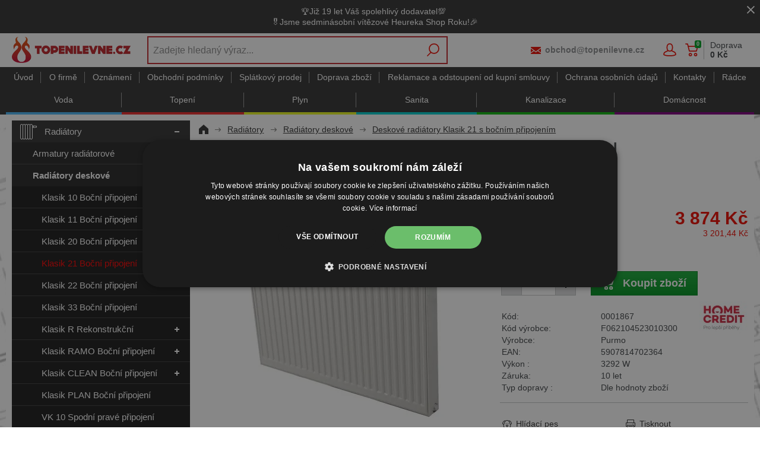

--- FILE ---
content_type: text/html; charset=utf-8
request_url: https://www.topenilevne.cz/purmo-klasik-21-450-2300-p1303/
body_size: 36051
content:
<!DOCTYPE html>
<html lang="cs" >
<head>
<title>Radiátor Klasik 21-450/2300 - PURMO | Termohlavice ZDARMA | TOPENILEVNE.CZ</title><meta charset="utf-8" /><meta name="viewport" content="width=device-width, initial-scale=1.0, minimum-scale=1.0" /><meta name="author" content="PROFI-UNION, spol. s r.o." data-web-author="BSSHOP s.r.o." data-version-core="20260000.02" data-version-web="20160112" data-server="pd1sdwk002WO1" data-build="15.1.2026 12:07" data-state="ProductDetailState" data-lcid="1029" data-index="1" /><meta name="description" content="Rozteč připojení je: výška radiátoru mínus 50 mm. Radiátor Klasik 21-450/2300 - PURMO 
 Typ klasik 21 - dvoudeskový radiátor s jedním vnitřním konvektorem s bočním…" /><meta name="keywords" content="Purmo,5907814702364,F062104523010300,radiator,klasik,21,4502300,purmo,termohlavice,zdarma" /><meta name="robots" content="index,follow" /><meta name="googlebot" content="snippet,archive" /><link rel="alternate" href="https://www.topenilevne.cz/purmo-klasik-21-450-2300-p1303/" hreflang="cs" /><link rel="canonical" href="https://www.topenilevne.cz/purmo-klasik-21-450-2300-p1303/" /><link rel="preload" media="(min-width: 550px)" href="https://cdn.topenilevne.cz/Services/GoogleFonts.ashx/css?family=Open+Sans:300,400,600,700,800&subset=latin-ext" as="style" /><meta property="og:title" content="Purmo Klasik 21-450/2300" /><meta property="og:site_name" content="PROFI-UNION, spol. s r.o." /><meta property="og:image" content="https://cdn.topenilevne.cz/images/0/8d217c636515dbfa/25/purmo-klasik-21-450-2300.JPG?hash=1166575721&amp;amp;v=v5" /><meta property="og:image:width" content="1200" /><meta property="og:image:height" content="630" /><meta property="og:type" content="product" /><meta property="og:url" content="https://www.topenilevne.cz/purmo-klasik-21-450-2300-p1303/" /><meta property="og:availability" content="Obvykle do měsíce" /><meta property="og:description" content="Rozteč připojení je: výška radiátoru mínus 50 mm. Radiátor Klasik 21-450/2300 - PURMO 
 Typ klasik 21 - dvoudeskový radiátor s jedním vnitřním konvektorem s bočním přípojením. 
 Radiátory jsou na zakázku, před objednáním požadujeme zálohu ve výši 50%, která je nevratná a nelze tak odstoupit od kupní smlo" /><meta property="og:price:amount" content="3873,74" /><meta property="og:price:currency" content="CZK" /><meta property="product:condition" content="new" /><meta property="product:brand" content="Purmo" />        <link rel="stylesheet" type="text/css" href="https://cdn.topenilevne.cz/Services/Resource.ashx?key=cont0_633369994_&hash=1130993067325&domain=www.topenilevne.cz"  />
        <link rel="stylesheet" type="text/css" href="https://cdn.topenilevne.cz/Services/Resource.ashx?key=cont0_1338002840_2108384711&hash=90389411049&domain=www.topenilevne.cz" media="(max-width: 419px)" />
        <link rel="stylesheet" type="text/css" href="https://cdn.topenilevne.cz/Services/Resource.ashx?key=cont0_-471849625_1232765885&hash=90228379691&domain=www.topenilevne.cz" media="(min-width: 420px) and (max-width: 549px)" />
        <link rel="stylesheet" type="text/css" href="https://cdn.topenilevne.cz/Services/Resource.ashx?key=cont0_525585922_-1573720071&hash=91037502309&domain=www.topenilevne.cz" media="(min-width: 550px) and (max-width: 819px)" />
        <link rel="stylesheet" type="text/css" href="https://cdn.topenilevne.cz/Services/Resource.ashx?key=cont0_325474244_1274921771&hash=89030598135&domain=www.topenilevne.cz" media="(min-width: 820px) and (max-width: 999px)" />
        <link rel="stylesheet" type="text/css" href="https://cdn.topenilevne.cz/Services/Resource.ashx?key=cont0_-1837280498_-127617299&hash=92831819679&domain=www.topenilevne.cz" media="(min-width: 1000px) and (max-width: 1149px)" />
        <link rel="stylesheet" type="text/css" href="https://cdn.topenilevne.cz/Services/Resource.ashx?key=cont0_-631430123_-116816184&hash=91714639355&domain=www.topenilevne.cz" media="(min-width: 1150px) and (max-width: 1439px)" />
        <link rel="stylesheet" type="text/css" href="https://cdn.topenilevne.cz/Services/Resource.ashx?key=cont0_-74389109_-2119435023&hash=91540409059&domain=www.topenilevne.cz" media="(min-width: 1440px)" />
        <link rel="stylesheet" type="text/css" href="https://cdn.topenilevne.cz/Services/Resource.ashx?key=usercss_1&hash=571795135&domain=www.topenilevne.cz"  />
<style id="bs_toBeMigrated_style">
    .bs-toBeMigrated { display: none !important; }
</style>


    <script type="text/javascript">function cookiesAllowed() { return true; } </script>
<script type="text/javascript">function allowCookies(allow) { document.cookie = 'cookies_confirmed='+(allow?1:0)+'; expires=Tue, 28 Jan 2076 03:35:03 GMT; path=/' }</script>


    <script type="text/javascript" src="https://cdn.topenilevne.cz/Services/Resource.ashx?key=DYNAMIC_CONTAINERS_a65d237822784978ad965c4317d1fbd0&hash=428040702661&domain=www.topenilevne.cz" async></script>
    <script type="text/javascript">
        mvcUiLoadedListeners = [];
        function addMvcUiLoadedListener(listener) {
            if (typeof mvcCore !== 'undefined' && typeof mvcUi !== 'undefined' && mvcUi.fullyLoaded) listener();
            else mvcUiLoadedListeners.push(listener);
        }
        window.jqueryBeforeInitCallbacks = [];
        window.jqueryCallbacks = [];
        window.$ = function (callback) {
            window.jqueryCallbacks.push(callback);
        }
        window.$beforeInit = function (callback) {
            window.jqueryBeforeInitCallbacks.push(callback);
        }
    </script>

    <script type="text/javascript" src="https://cdn.topenilevne.cz/Services/Resource.ashx?key=commonScripts_c0020.e0675.Modules.TopenilevneCzModelConfiguration_scripts__v2&hash=2006707128739&domain=www.topenilevne.cz" async></script>


<link rel="stylesheet" type="text/css" href="https://cdn.topenilevne.cz/Services/Resource.ashx?key=usercss_all_-1795248425_15129&amp;hash=81822599291"/><meta name="google-site-verification" content="PaXyfYef4sm9ACnTN6y3WXwRdDzqfqaHuc7-5-eRwBI" />
<meta name="facebook-domain-verification" content="wtktcjw4xnzit1dz62bulajxzftp20"/>
<meta name="google-site-verification" content="50RMod9cJHx9qAsSx7fPy16IUFokUqxm28PBs8ae59M" />
<meta name="google-site-verification" content="DtuqFDTqtT4pEpf93YdET1GxAbFQr0SRaYQXsEzFLcg" />
<meta name="google-site-verification" content="PaXyfYef4sm9ACnTN6y3WXwRdDzqfqaHuc7-5-eRwBI" />
<meta name="com.silverpop.brandeddomains" content="www.pages06.net,www.topenilevne.cz" />

<!-- QUARTICON - First party cookie-->
<!-- PH+DL zakomentováno, volá naše interní API a rozbíjí tím stav aplikace -->
<!-- DL - 17. 08. 2022 - skript opětovně spuštěn na základě mailu Ešner-Luštinec -->
<!-- TŠ - 18. 08. 2022 - zakomentováno+odkomentován na žádost p.Ešnera v úloze 99289+99311 -->
<!-- OV - 12. 09. 2022 - zakomentováno na žádost p.Enge v úloze 100107 -->
<!--
<script type="text/javascript">
(function() {
    var _qS = document.createElement('script');
    _qS.type = 'text/javascript';
    _qS.async = true;
    _qS.src = 'https://qjs.853a56561f02d1f3.topenilevne.cz/qjs/853a56561f02d1f3.js';
    (document.getElementsByTagName('head')[0]||document.getElementsByTagName('body')[0]).appendChild(_qS);
})();
</script>
-->
<script async src="https://scripts.luigisbox.tech/LBX-162439.js"></script><!--SCM_BEGIN_IGNORE-->
<!--google-tag-manager-data-layer v2-->
<script type='text/javascript'>
//<![CDATA[
window.dataLayer = window.dataLayer || [];
window.dataLayer.push({"currency":"CZK","locale":"CZ","page_type":"product","ecomm_pagetype":"product","category_name":"Radiátory|Radiátory deskové|Klasik 21 Boční připojení","category":"Klasik 21 Boční připojení","category_id":"2308","categories":{"zbozi_cz":"Dům, byt a zahrada | Vytápění a ohřev | Radiátory","heureka_cz":"Dům a zahrada | Topení | Radiátory","heureka_sk":"Radiátory | Radiátory deskové | Klasik 21 Boční připojení","google_merchant":"Radiátory > Radiátory deskové > Klasik 21 Boční připojení"},"ecomm_category":"Radiátory > Radiátory deskové > Klasik 21 Boční připojení","product_id":"1303","product_code":"0001867","product_name":"Radiátor Klasik 21-450/2300 - PURMO | Termohlavice ZDARMA","product_brand":"Purmo","is_master":false,"ecomm_prodid":"1303","default_currency":"CZK","product_quantity_modulo":1,"unit_pricing_measure":1,"product_price":3201.44,"ecomm_totalvalue":3201.44,"product_price_with_vat":3874,"product_price_def_cur":3201.44,"product_price_with_vat_def_cur":3874,"price_type":"cz eshop","basket_product_ids":[],"id_sekce":"deskove-radiatory-klasik-21-s-bocnim-pripojenim"});
//]]>
</script>
<!--Google Tag Manager v2-->
<script>(function(w,d,s,l,i){w[l]=w[l]||[];w[l].push({'gtm.start': new Date().getTime(),event:'gtm.js'});var f=d.getElementsByTagName(s)[0], j=d.createElement(s),dl=l!='dataLayer'?'&l='+l:'';j.async=true;j.src= 'https://www.googletagmanager.com/gtm.js?id='+i+dl;f.parentNode.insertBefore(j,f); })(window,document,'script','dataLayer','GTM-5DTMBH');</script>
<!--SCM_END_IGNORE-->
<!--Seznam Manager v1-->
<script type="text/javascript" src="https://c.seznam.cz/js/rc.js" async></script>
<script type="text/javascript">window.bsSeznamActions = [];</script>
<!--SCM_BEGIN_IGNORE-->
<script type="text/javascript">
var retargetingConf = {"rtgId":12279,"rtgUrl":window.location.href,"consent":1,"itemId":"1303","pageType":"offerdetail","category":"Dům, byt a zahrada | Vytápění a ohřev | Radiátory"};
window.bsSeznamActions.push(()=> window.rc.retargetingHit(retargetingConf));
</script>
<!--SCM_END_IGNORE-->
<script type="text/javascript">
var t = setInterval(function () {
    if (window.rc) {
        let allOk = true;
        for (let i = 0; i < window.bsSeznamActions.length; i++) {
            if (window.rc._consent != null) continue;
            const action = window.bsSeznamActions[i];
            if (!action) continue;
            try { if (action()) { window.bsSeznamActions[i] = null; } else { allOk = false; } } catch { allOk = false; }
        }
        if (allOk) clearInterval(t);
    }
}, 200);
</script>
<!--SCM_BEGIN_IGNORE-->
<script>
  !function(f,b,e,v,n,t,s)
  {if(f.fbq)return;n=f.fbq=function(){n.callMethod?
  n.callMethod.apply(n,arguments):n.queue.push(arguments)};
  if(!f._fbq)f._fbq=n;n.push=n;n.loaded=!0;n.version='2.0';n.agent='website';
  n.queue=[];t=b.createElement(e);t.async=!0;
  t.src=v;s=b.getElementsByTagName(e)[0];
  s.parentNode.insertBefore(t,s)}(window, document,'script',
  'https://connect.facebook.net/en_US/fbevents.js');
  fbq('consent', 'grant');
  fbq('init', '2652747201439404', {"external_id":"bbbc9ce2710dd9ef8b7c6b9b14202ced9c271d66bce2ad1569b530249963eb5c"});
  fbq('track', 'PageView');
</script>
<!--SCM_END_IGNORE-->
<script>window['BSSHOP_INTERFACE_LINK_CLICKED'] = {"Action":"LinkClicked-S-S","Controller":"ClientInterface","SecurityHash":"PQV/PtvwqqcUEXYyVNJApqdoDSD5ugHVqxAcZ74U1U0=","Args":[{"ConstantValue":"href","Selectors":null,"Single":false,"AttributeName":null,"UseContext":false,"JavascriptExpression":null},{"ConstantValue":"tag","Selectors":null,"Single":false,"AttributeName":null,"UseContext":false,"JavascriptExpression":null}]}</script></head>
<body class="ProductDetailState cz anonymous eid675" data-product-id="1303" data-cat-id="2308">
<div id="NoCookies" class="TemplateView NoCookies" >    <script type="text/javascript">
        function cookiesAreEnabled() {
            var cookieEnabled = (navigator.cookieEnabled) ? 1 : 0;

            if (typeof navigator.cookieEnabled == "undefined" && cookieEnabled == 0) {
                document.cookie = "testcookie";
                cookieEnabled = (document.cookie.indexOf("test­cookie") != -1) ? 1 : 0;
            }

            return cookieEnabled == 1;
        }

        if (!cookiesAreEnabled()) {
            var div = document.createElement("div");
            var node = document.createTextNode("Pro správnou funkčnost stránek musíte mít zapnuté cookies.");
            div.appendChild(node);
            div.className = "noCookies";
            var noCookies = document.getElementById('NoCookies');
            noCookies.appendChild(div);
        }
    </script>


</div><div id="NoJavascript" class="TemplateView NoJavascript" ><noscript>
    <div class="main">
        <div class="wrapper">
            <div class="content">
                Pro nákup v tomto internetovém obchodě povolte ve svém prohlížeči JavaScript.
            </div>
        </div>
    </div>
</noscript>
</div><!-- HEUREKA OVĚŘENO ZÁKAZNÍKY -->
<script type="text/javascript">
//<![CDATA[
var _hwq = _hwq || [];
    _hwq.push(['setKey', '306FEEFECB2E27E77A8CD0936195482F']);_hwq.push(['setTopPos', '330']);_hwq.push(['showWidget', '22']);(function() {
    var ho = document.createElement('script'); ho.type = 'text/javascript'; ho.async = true;
    ho.src = 'https://cz.im9.cz/direct/i/gjs.php?n=wdgt&sak=306FEEFECB2E27E77A8CD0936195482F';
    var s = document.getElementsByTagName('script')[0]; s.parentNode.insertBefore(ho, s);
})();
//]]>
</script>

<script type="text/javascript">
    $(function(){
    if($('body').attr('data-cat-id') == '7855') {
        $("#Menu ul.root > li a[href='/radce-m52/']").parent().addClass("selected");
    }
    });
</script>

<script type="text/javascript" async>
(function () { var e = document.querySelector("script"), 
s = document.createElement('script'); s.setAttribute('type', 'text/javascript'); 
s.setAttribute('async', 'true'); s.setAttribute('src', 'https://www.boxoptima.com/api/script/topenilevne.cz');
 e.parentNode.appendChild(s); })();
 </script>
<!-- Google Tag Manager (noscript) -->
<noscript><iframe src="https://www.googletagmanager.com/ns.html?id=GTM-5DTMBH" height="0" width="0" style="display:none;visibility:hidden"></iframe></noscript>
<!--End Google Tag Manager(noscript)-->
<!--SCM_BEGIN_IGNORE-->
<noscript>
  <img height="1" width="1" style="display:none"
       src="https://www.facebook.com/tr?id=2652747201439404&ev=PageView&noscript=1"/>
</noscript>
<!--SCM_END_IGNORE-->
<div id="Master" class="MasterView v1b v1 bs-view dcon dc18 extraSmall Master" ><div id="HeaderInfoPanel" class="UserContentPanelView v2a v2 bs-view dcon dc29 HeaderInfoPanel" ><dc-con><div class="userContent"><p style="text-align: center;">🏆Již 19 let Váš spolehlivý dodavatel💯 <br />🎖️Jsme sedminásobní vítězové Heureka Shop Roku!🎉</p></div><a id="e15588201" class="close button"><span></span></a></dc-con></div><dc-con class="wrap"><dc-gi class="headerUnfixPivot"></dc-gi><dc-con class="dcHeader"><header id="Header" class="HeaderView v1a v1 bs-view dcon dc22 isFixedHeaderAware small Header" ><div id="Logo" class="LogoView v1a v1 bs-view dcon dc39 Logo" ><a href="//www.topenilevne.cz/" title="Úvod" class="link"></a></div><div id="SimpleSearch" class="SimpleSearchView v1a v1 bs-view dcon dc138 SimpleSearch" ><a id="e15588205" class="button toggle a1" onclick="setTimeout(function() {$(&#39;#e15588202&#39;).focus()}, 10)"><span></span></a><dc-con class="dcQuery popup fixedHeaderOverlay"><a id="e15588204" class="button search"><span></span></a><input type="text" id="e15588202" placeholder="Zadejte hledan&#253; v&#253;raz..." class="query" autocomplete="off" /><a id="e15588206" class="button toggle a2"><span></span></a><div id="e15588203" class="pivot"></div></dc-con></div><div id="Contacts" class="ContactsView v1a v1 bs-view dcon dc404 isFixedHeaderAware Contacts" ><a href="tel:499429225" class="phone">499 429 225</a><bs-empty></bs-empty><a href="mailto:obchod@topenilevne.cz" class="email">obchod@topenilevne.cz</a></div><div id="AnonymousFavorites" class="UserPanelView v4a v4 bs-view dcon dc44 AnonymousFavorites" ><bs-empty></bs-empty></div><div id="LoginUser" class="LoginUserView v1a v1 bs-view dcon dc34 LoginUser" ><form id="LoginPopupHost" class="LoginView v2a v2 bs-view dcon dc38 isFixedHeaderAware icon LoginPopupHost" ><a id="e15588212" class="login button"><span>Přihl&#225;šen&#237;</span></a><a href="/registrace/nova-registrace/" class="register"><span>Registrujte se</span></a></form></div><bs-empty></bs-empty><bs-empty></bs-empty><dc-con><bs-empty></bs-empty><div id="SimpleBasket" class="SimpleBasketView v1a v1 bs-view empty dcon dc9 isFixedHeaderAware small SimpleBasket" >    
<div class="totalItemsParts"><span class="value">0</span></div><div class="priceParts"><span class="price bs-priceLayout notranslate vat primary user"><span class="value">0 Kč</span></span></div><a href="/objednat-krok1/" class="goToBasketOverlay" rel="nofollow"></a>    <div class="deliveryInfo">Doprava <br/><b>0&#160;Kč</b></div>
<bs-empty></bs-empty>



</div></dc-con></header><nav id="MenuCategories" class="MenuCategoriesRwdView v1b v1 bs-view dcon dc24 isFixedHeaderAware small onlyIcon MenuCategories" ><dc-con class="pivot fixedHeaderAwarePopup"><dc-con class="popup"><ul class="root"><li class="leaf level_0" data-cat-id="3016"><div class="imageNameWrapper"><a href="/posledni-kusy-c3016/" class="image"><img data-lazy data-src="https://cdn.topenilevne.cz/data/user-content/ikony pro kategorie/!hlavni kategorie - stromova struktura/posledni-kusy.svg" src="[data-uri]" data-type="Image" alt="POSLEDN&#205; KUSY" /></a><a href="/posledni-kusy-c3016/" class="name"><span>POSLEDN&#205; KUSY</span></a></div></li><li class="level_0" data-cat-id="10382"><div class="imageNameWrapper"><a href="/tipy-na-darky-pro-radost-c10382/" class="image"><img data-lazy data-src="https://cdn.topenilevne.cz/data/user-content/ikony pro kategorie/!hlavni kategorie - stromova struktura/tipy-pro-radost.svg" src="[data-uri]" data-type="Image" alt="TIPY PRO RADOST" /></a><a href="/tipy-na-darky-pro-radost-c10382/" class="name"><span>TIPY PRO RADOST</span><i class='bs-crv'></i></a></div><bs-lazy-render data-lazy-id="10382"></bs-lazy-render></li><li class="level_0" data-cat-id="1659"><div class="imageNameWrapper"><a href="/armatury-c1659/" class="image"><img data-lazy data-src="https://cdn.topenilevne.cz/data/user-content/ikony pro kategorie/!hlavni kategorie - stromova struktura/armatury.svg" src="[data-uri]" data-type="Image" alt="Armatury" /></a><a href="/armatury-c1659/" class="name"><span>Armatury</span><i class='bs-crv'></i></a></div><bs-lazy-render data-lazy-id="1659"></bs-lazy-render></li><li class="level_0" data-cat-id="1652"><div class="imageNameWrapper"><a href="/cerpadla-vodarny-c1652/" class="image"><img data-lazy data-src="https://cdn.topenilevne.cz/data/user-content/ikony pro kategorie/!hlavni kategorie - stromova struktura/cerpadla-vodarny.svg" src="[data-uri]" data-type="Image" alt="Čerpadla - Vod&#225;rny" /></a><a href="/cerpadla-vodarny-c1652/" class="name"><span>Čerpadla - Vod&#225;rny</span><i class='bs-crv'></i></a></div><bs-lazy-render data-lazy-id="1652"></bs-lazy-render></li><li class="level_0" data-cat-id="3503"><div class="imageNameWrapper"><a href="/pochutiny-dum-a-zahrada-c3503/" class="image"><img data-lazy data-src="https://cdn.topenilevne.cz/data/user-content/ikony pro kategorie/!hlavni kategorie - stromova struktura/dum-a-zahrada.svg" src="[data-uri]" data-type="Image" alt="Dům a zahrada" /></a><a href="/pochutiny-dum-a-zahrada-c3503/" class="name"><span>Dům a zahrada</span><i class='bs-crv'></i></a></div><bs-lazy-render data-lazy-id="3503"></bs-lazy-render></li><li class="level_0" data-cat-id="1650"><div class="imageNameWrapper"><a href="/expanzni-nadoby-c1650/" class="image"><img data-lazy data-src="https://cdn.topenilevne.cz/data/user-content/ikony pro kategorie/!hlavni kategorie - stromova struktura/expanzni-nadoby.svg" src="[data-uri]" data-type="Image" alt="Expanzn&#237; n&#225;doby" /></a><a href="/expanzni-nadoby-c1650/" class="name"><span>Expanzn&#237; n&#225;doby</span><i class='bs-crv'></i></a></div><bs-lazy-render data-lazy-id="1650"></bs-lazy-render></li><li class="level_0" data-cat-id="1677"><div class="imageNameWrapper"><a href="/hasici-technika-c1677/" class="image"><img data-lazy data-src="https://cdn.topenilevne.cz/data/user-content/ikony pro kategorie/!hlavni kategorie - stromova struktura/hasici-technika.svg" src="[data-uri]" data-type="Image" alt="Hasic&#237; technika" /></a><a href="/hasici-technika-c1677/" class="name"><span>Hasic&#237; technika</span><i class='bs-crv'></i></a></div><bs-lazy-render data-lazy-id="1677"></bs-lazy-render></li><li class="level_0" data-cat-id="10884"><div class="imageNameWrapper"><a href="/chytra-domacnost-chytre-vytapeni-c10884/" class="image"><img data-lazy data-src="https://cdn.topenilevne.cz/data/user-content/ikony pro kategorie/!hlavni kategorie - stromova struktura/chytra-domacnost.svg" src="[data-uri]" data-type="Image" alt="Chytr&#225; dom&#225;cnost" /></a><a href="/chytra-domacnost-chytre-vytapeni-c10884/" class="name"><span>Chytr&#225; dom&#225;cnost</span><i class='bs-crv'></i></a></div><bs-lazy-render data-lazy-id="10884"></bs-lazy-render></li><li class="level_0" data-cat-id="1672"><div class="imageNameWrapper"><a href="/kanalizace-vodovod-c1672/" class="image"><img data-lazy data-src="https://cdn.topenilevne.cz/data/user-content/ikony pro kategorie/!hlavni kategorie - stromova struktura/kanalizace-vodovod.svg" src="[data-uri]" data-type="Image" alt="Kanalizace - Vodovod" /></a><a href="/kanalizace-vodovod-c1672/" class="name"><span>Kanalizace - Vodovod</span><i class='bs-crv'></i></a></div><bs-lazy-render data-lazy-id="1672"></bs-lazy-render></li><li class="level_0" data-cat-id="1653"><div class="imageNameWrapper"><a href="/konvektory-c1653/" class="image"><img data-lazy data-src="https://cdn.topenilevne.cz/data/user-content/ikony pro kategorie/!hlavni kategorie - stromova struktura/konvektory.svg" src="[data-uri]" data-type="Image" alt="Konvektory" /></a><a href="/konvektory-c1653/" class="name"><span>Konvektory</span><i class='bs-crv'></i></a></div><bs-lazy-render data-lazy-id="1653"></bs-lazy-render></li><li class="level_0" data-cat-id="1641"><div class="imageNameWrapper"><a href="/kotle-c1641/" class="image"><img data-lazy data-src="https://cdn.topenilevne.cz/data/user-content/ikony pro kategorie/!hlavni kategorie - stromova struktura/kotle.svg" src="[data-uri]" data-type="Image" alt="Kotle" /></a><a href="/kotle-c1641/" class="name"><span>Kotle</span><i class='bs-crv'></i></a></div><bs-lazy-render data-lazy-id="1641"></bs-lazy-render></li><li class="cs_blue level_0" data-cat-id="1646"><div class="imageNameWrapper"><a href="/krby-a-kamna-c1646/" class="image"><img data-lazy data-src="https://cdn.topenilevne.cz/data/user-content/ikony pro kategorie/!hlavni kategorie - stromova struktura/krby-a-kamna.svg" src="[data-uri]" data-type="Image" alt="Krby a kamna" /></a><a href="/krby-a-kamna-c1646/" class="name"><span>Krby a kamna</span><i class='bs-crv'></i></a></div><bs-lazy-render data-lazy-id="1646"></bs-lazy-render></li><li class="level_0" data-cat-id="2067"><div class="imageNameWrapper"><a href="/vybaveni-koupelny-c2067/" class="image"><img data-lazy data-src="https://cdn.topenilevne.cz/data/user-content/ikony pro kategorie/!hlavni kategorie - stromova struktura/koupelny.svg" src="[data-uri]" data-type="Image" alt="Koupelny" /></a><a href="/vybaveni-koupelny-c2067/" class="name"><span>Koupelny</span><i class='bs-crv'></i></a></div><bs-lazy-render data-lazy-id="2067"></bs-lazy-render></li><li class="level_0" data-cat-id="1669"><div class="imageNameWrapper"><a href="/mereni-a-regulace-vody-a-tepla-c1669/" class="image"><img data-lazy data-src="https://cdn.topenilevne.cz/data/user-content/ikony pro kategorie/!hlavni kategorie - stromova struktura/mereni-a-regulace.svg" src="[data-uri]" data-type="Image" alt="Měřen&#237; a regulace" /></a><a href="/mereni-a-regulace-vody-a-tepla-c1669/" class="name"><span>Měřen&#237; a regulace</span><i class='bs-crv'></i></a></div><bs-lazy-render data-lazy-id="1669"></bs-lazy-render></li><li class="level_0" data-cat-id="1676"><div class="imageNameWrapper"><a href="/rucni-naradi-a-dilna-c1676/" class="image"><img data-lazy data-src="https://cdn.topenilevne.cz/data/user-content/ikony pro kategorie/!hlavni kategorie - stromova struktura/naradi-a-dilna.svg" src="[data-uri]" data-type="Image" alt="N&#225;řad&#237; a d&#237;lna" /></a><a href="/rucni-naradi-a-dilna-c1676/" class="name"><span>N&#225;řad&#237; a d&#237;lna</span><i class='bs-crv'></i></a></div><bs-lazy-render data-lazy-id="1676"></bs-lazy-render></li><li class="level_0" data-cat-id="1642"><div class="imageNameWrapper"><a href="/ohrivace-vody-c1642/" class="image"><img data-lazy data-src="https://cdn.topenilevne.cz/data/user-content/ikony pro kategorie/!hlavni kategorie - stromova struktura/ohrivace-vody.svg" src="[data-uri]" data-type="Image" alt="Ohř&#237;vače vody" /></a><a href="/ohrivace-vody-c1642/" class="name"><span>Ohř&#237;vače vody</span><i class='bs-crv'></i></a></div><bs-lazy-render data-lazy-id="1642"></bs-lazy-render></li><li class="level_0" data-cat-id="1667"><div class="imageNameWrapper"><a href="/podlahove-topeni-c1667/" class="image"><img data-lazy data-src="https://cdn.topenilevne.cz/data/user-content/ikony pro kategorie/!hlavni kategorie - stromova struktura/podlahove-topeni.svg" src="[data-uri]" data-type="Image" alt="Podlahov&#233; topen&#237;" /></a><a href="/podlahove-topeni-c1667/" class="name"><span>Podlahov&#233; topen&#237;</span><i class='bs-crv'></i></a></div><bs-lazy-render data-lazy-id="1667"></bs-lazy-render></li><li class="cs_red selected expanded level_0" data-cat-id="2369"><div class="imageNameWrapper"><a href="/radiatory-c2369/" class="image"><img data-lazy data-src="https://cdn.topenilevne.cz/data/user-content/ikony pro kategorie/!hlavni kategorie - stromova struktura/radiatory.svg" src="[data-uri]" data-type="Image" alt="Radi&#225;tory" /></a><a href="/radiatory-c2369/" class="name"><span>Radi&#225;tory</span><i class='bs-crv'></i></a></div><ul class="child"><li class="level_1" data-cat-id="2587"><a href="/radiatorove-armatury-c2587/" class="image"><img data-lazy data-src="https://cdn.topenilevne.cz/data/user-content/ikony pro kategorie/vlastni ikony pro kategorie/radiatory/armatury radiatorove.jpg" src="[data-uri]" data-type="Image" alt="Armatury radi&#225;torov&#233;" /></a><a href="/radiatorove-armatury-c2587/" class="name"><span>Armatury radi&#225;torov&#233;</span><i class='bs-crv'></i></a><ul class="child"><li class="leaf level_2" data-cat-id="2590"><span class="imageNotDefined"></span><a href="/rucni-hlavice-k-radiatorum-c2590/" class="name"><span>Ručn&#237; hlavice</span></a></li><li class="leaf level_2" data-cat-id="2591"><span class="imageNotDefined"></span><a href="/rucni-ventily-k-radiatorum-c2591/" class="name"><span>Ručn&#237; ventily</span></a></li><li class="leaf level_2" data-cat-id="2592"><span class="imageNotDefined"></span><a href="/radiatorove-sroubeni-c2592/" class="name"><span>Šrouben&#237; radi&#225;torov&#233;</span></a></li><li class="leaf level_2" data-cat-id="2588"><span class="imageNotDefined"></span><a href="/termostaticke-hlavice-k-radiatorum-c2588/" class="name"><span>Termostatick&#233; hlavice</span></a></li><li class="leaf level_2" data-cat-id="2589"><span class="imageNotDefined"></span><a href="/termostaticke-ventily-k-radiatorum-c2589/" class="name"><span>Termostatick&#233; ventily</span></a></li></ul></li><li class="selected expanded level_1" data-cat-id="1999"><a href="/radiatory-deskove-c1999/" class="image"><img data-lazy data-src="https://cdn.topenilevne.cz/data/user-content/ikony pro kategorie/vlastni ikony pro kategorie/radiatory/deskovy radiator.jpg" src="[data-uri]" data-type="Image" alt="Radi&#225;tory deskov&#233;" /></a><a href="/radiatory-deskove-c1999/" class="name"><span>Radi&#225;tory deskov&#233;</span><i class='bs-crv'></i></a><ul class="child"><li class="leaf level_2" data-cat-id="2302"><span class="imageNotDefined"></span><a href="/deskove-radiatory-klasik-10-s-bocnim-pripojenim-c2302/" class="name"><span>Klasik 10 Bočn&#237; připojen&#237;</span></a></li><li class="leaf level_2" data-cat-id="2304"><span class="imageNotDefined"></span><a href="/deskove-radiatory-klasik-11-s-bocnim-pripojenim-c2304/" class="name"><span>Klasik 11 Bočn&#237; připojen&#237;</span></a></li><li class="leaf level_2" data-cat-id="2306"><span class="imageNotDefined"></span><a href="/deskove-radiatory-klasik-20-s-bocnim-pripojenim-c2306/" class="name"><span>Klasik 20 Bočn&#237; připojen&#237;</span></a></li><li class="leaf selected expanded level_2" data-cat-id="2308"><span class="imageNotDefined"></span><a href="/deskove-radiatory-klasik-21-s-bocnim-pripojenim-c2308/" class="name"><span>Klasik 21 Bočn&#237; připojen&#237;</span></a></li><li class="leaf level_2" data-cat-id="2310"><span class="imageNotDefined"></span><a href="/deskove-radiatory-klasik-22-s-bocnim-pripojenim-c2310/" class="name"><span>Klasik 22 Bočn&#237; připojen&#237;</span></a></li><li class="leaf hidden level_2" data-cat-id="2312"><span class="imageNotDefined"></span><a href="/deskove-radiatory-klasik-33-s-bocnim-pripojenim-c2312/" class="name"><span>Klasik 33 Bočn&#237; připojen&#237;</span></a></li><li class="hidden level_2" data-cat-id="2482"><span class="imageNotDefined"></span><a href="/deskove-radiatory-klasik-r-rekonstrukcni-c2482/" class="name"><span>Klasik R Rekonstrukčn&#237;</span><i class='bs-crv'></i></a><ul class="child"><li class="leaf level_3" data-cat-id="2479"><span class="imageNotDefined"></span><a href="/deskove-rekonstrukcni-radiatory-klasik-r20-s-bocnim-pripojenim-c2479/" class="name"><span>20 Rekonstrukčn&#237;</span></a></li><li class="leaf level_3" data-cat-id="2478"><span class="imageNotDefined"></span><a href="/deskove-rekonstrukcni-radiatory-klasik-r21-s-bocnim-pripojenim-c2478/" class="name"><span>21 Rekonstrukčn&#237;</span></a></li><li class="leaf level_3" data-cat-id="2322"><span class="imageNotDefined"></span><a href="/deskove-rekonstrukcni-radiatory-klasik-r22-s-bocnim-pripojenim-c2322/" class="name"><span>22 Rekonstrukčn&#237;</span></a></li><li class="leaf level_3" data-cat-id="1635"><span class="imageNotDefined"></span><a href="/deskove-rekonstrukcni-radiatory-klasik-r33-s-bocnim-pripojenim-c1635/" class="name"><span>33 Rekonstrukčn&#237;</span></a></li></ul></li><li class="hidden level_2" data-cat-id="3787"><span class="imageNotDefined"></span><a href="/deskove-radiatory-klasik-ramo-s-bocnim-pripojenim-c3787/" class="name"><span>Klasik RAMO Bočn&#237; připojen&#237;</span><i class='bs-crv'></i></a><ul class="child"><li class="leaf level_3" data-cat-id="3788"><span class="imageNotDefined"></span><a href="/deskove-radiatory-klasik-ramo-11-s-bocnim-pripojenim-c3788/" class="name"><span>Klasik RAMO 11 Bočn&#237; připojen&#237;</span></a></li><li class="leaf level_3" data-cat-id="3803"><span class="imageNotDefined"></span><a href="/deskove-radiatory-klasik-ramo-22-s-bocnim-pripojenim-c3803/" class="name"><span>Klasik RAMO 22 Bočn&#237; připojen&#237;</span></a></li><li class="leaf level_3" data-cat-id="3804"><span class="imageNotDefined"></span><a href="/deskove-radiatory-klasik-ramo-33-s-bocnim-pripojenim-c3804/" class="name"><span>Klasik RAMO 33 Bočn&#237; připojen&#237;</span></a></li></ul></li><li class="hidden level_2" data-cat-id="10904"><span class="imageNotDefined"></span><a href="/klasik-clean-bocni-pripojeni-c10904/" class="name"><span>Klasik CLEAN Bočn&#237; připojen&#237;</span><i class='bs-crv'></i></a><ul class="child"><li class="leaf level_3" data-cat-id="10905"><span class="imageNotDefined"></span><a href="/20-bocni-pripojeni-c10905/" class="name"><span>20 Bočn&#237; připojen&#237;</span></a></li></ul></li><li class="leaf hidden level_2" data-cat-id="3936"><span class="imageNotDefined"></span><a href="/deskove-radiatory-klasik-plan-s-bocnim-pripojenim-c3936/" class="name"><span>Klasik PLAN Bočn&#237; připojen&#237;</span></a></li><li class="leaf hidden level_2" data-cat-id="2303"><span class="imageNotDefined"></span><a href="/deskove-radiatory-vk-10-se-spodnim-pravym-pripojenim-c2303/" class="name"><span>VK 10 Spodn&#237; prav&#233; připojen&#237;</span></a></li><li class="leaf hidden level_2" data-cat-id="2305"><span class="imageNotDefined"></span><a href="/deskove-radiatory-vk-11-se-spodnim-pravym-pripojenim-c2305/" class="name"><span>VK 11 Spodn&#237; prav&#233; připojen&#237;</span></a></li><li class="leaf hidden level_2" data-cat-id="2307"><span class="imageNotDefined"></span><a href="/deskove-radiatory-vk-20-se-spodnim-pravym-pripojenim-c2307/" class="name"><span>VK 20 Spodn&#237; prav&#233; připojen&#237;</span></a></li><li class="leaf hidden level_2" data-cat-id="2309"><span class="imageNotDefined"></span><a href="/deskove-radiatory-vk-21-se-spodnim-pravym-pripojenim-c2309/" class="name"><span>VK 21 Spodn&#237; prav&#233; připojen&#237;</span></a></li><li class="leaf hidden level_2" data-cat-id="2311"><span class="imageNotDefined"></span><a href="/deskove-radiatory-vk-22-se-spodnim-pravym-pripojenim-c2311/" class="name"><span>VK 22 Spodn&#237; prav&#233; připojen&#237;</span></a></li><li class="leaf hidden level_2" data-cat-id="2313"><span class="imageNotDefined"></span><a href="/deskove-radiatory-vk-33-se-spodnim-pravym-pripojenim-c2313/" class="name"><span>VK 33 Spodn&#237; prav&#233; připojen&#237;</span></a></li><li class="leaf hidden level_2" data-cat-id="5742"><span class="imageNotDefined"></span><a href="/vkm8-univerzalni-prave-pripojeni-c5742/" class="name"><span>VKM8 Univerz&#225;ln&#237; prav&#233; př&#237;pojen&#237;</span></a></li><li class="leaf hidden level_2" data-cat-id="10913"><span class="imageNotDefined"></span><a href="/vkm8-l-univerzalni-leve-pripojeni-c10913/" class="name"><span>VKM8-L Univerz&#225;ln&#237; lev&#233; připojen&#237;</span></a></li><li class="hidden level_2" data-cat-id="3824"><span class="imageNotDefined"></span><a href="/deskove-radiatory-vk-ramo-se-spodnim-pripojenim-c3824/" class="name"><span>VK RAMO Spodn&#237; připojen&#237;</span><i class='bs-crv'></i></a><ul class="child"><li class="leaf level_3" data-cat-id="3825"><span class="imageNotDefined"></span><a href="/deskove-radiatory-vk-ramo-11-se-spodnim-pripojenim-c3825/" class="name"><span>VK RAMO 11 Spodn&#237; prav&#233; připojen</span></a></li><li class="leaf level_3" data-cat-id="3828"><span class="imageNotDefined"></span><a href="/deskove-radiatory-vk-ramo-22-se-spodnim-pripojenim-c3828/" class="name"><span>VK RAMO 22 Spodn&#237; prav&#233; připojen</span></a></li><li class="leaf level_3" data-cat-id="3829"><span class="imageNotDefined"></span><a href="/deskove-radiatory-vk-ramo-33-se-spodnim-pripojenim-c3829/" class="name"><span>VK RAMO 33 Spodn&#237; prav&#233; připojen</span></a></li></ul></li><li class="hidden level_2" data-cat-id="2723"><span class="imageNotDefined"></span><a href="/deskove-radiatory-vkl-se-spodnim-levym-pripojenim-c2723/" class="name"><span>VKL Spodn&#237; lev&#233; připojen&#237;</span><i class='bs-crv'></i></a><ul class="child"><li class="leaf level_3" data-cat-id="2725"><span class="imageNotDefined"></span><a href="/deskove-radiatory-vkl-11-se-spodnim-levym-pripojenim-c2725/" class="name"><span>VKL 11 Spodn&#237; lev&#233; připojen&#237;</span></a></li><li class="leaf level_3" data-cat-id="4896"><span class="imageNotDefined"></span><a href="/deskove-radiatory-vkl-10-se-spodnim-levym-pripojenim-c4896/" class="name"><span>VKL 10 Spodn&#237; lev&#233; připojen&#237;</span></a></li><li class="leaf level_3" data-cat-id="2726"><span class="imageNotDefined"></span><a href="/deskove-radiatory-vkl-21-se-spodnim-levym-pripojenim-c2726/" class="name"><span>VKL 21 Spodn&#237; lev&#233; připojen&#237;</span></a></li><li class="leaf level_3" data-cat-id="2727"><span class="imageNotDefined"></span><a href="/deskove-radiatory-vkl-22-se-spodnim-levym-pripojenim-c2727/" class="name"><span>VKL 22 Spodn&#237; lev&#233; připojen&#237;</span></a></li><li class="leaf level_3" data-cat-id="2728"><span class="imageNotDefined"></span><a href="/deskove-radiatory-vkl-33-se-spodnim-levym-pripojenim-c2728/" class="name"><span>VKL 33 Spodn&#237; lev&#233; připojen&#237;</span></a></li></ul></li><li class="hidden level_2" data-cat-id="2485"><span class="imageNotDefined"></span><a href="/deskove-radiatory-vkm-se-stredovym-pripojenim-c2485/" class="name"><span>VKM Středov&#233; připojen&#237;</span><i class='bs-crv'></i></a><ul class="child"><li class="leaf level_3" data-cat-id="2326"><span class="imageNotDefined"></span><a href="/deskove-radiatory-vkm-11-se-stredovym-pripojenim-c2326/" class="name"><span>VKM 11 Středov&#233; připojen&#237;</span></a></li><li class="leaf level_3" data-cat-id="1636"><span class="imageNotDefined"></span><a href="/deskove-radiatory-vkm-21-se-stredovym-pripojenim-c1636/" class="name"><span>VKM 21 Středov&#233; připojen&#237;</span></a></li><li class="leaf level_3" data-cat-id="1449"><span class="imageNotDefined"></span><a href="/deskove-radiatory-vkm-22-se-stredovym-pripojenim-c1449/" class="name"><span>VKM 22 Středov&#233; připojen&#237;</span></a></li><li class="leaf level_3" data-cat-id="1639"><span class="imageNotDefined"></span><a href="/deskove-radiatory-vkm-33-se-stredovym-pripojenim-c1639/" class="name"><span>VKM 33 Středov&#233; připojen&#237;</span></a></li></ul></li><li class="hidden level_2" data-cat-id="2484"><span class="imageNotDefined"></span><a href="/deskove-radiatory-vk-plan-se-spodnim-pravym-pripojenim-c2484/" class="name"><span>VK PLAN Spodn&#237; připojen&#237;</span><i class='bs-crv'></i></a><ul class="child"><li class="leaf level_3" data-cat-id="1612"><span class="imageNotDefined"></span><a href="/deskove-radiatory-vk-plan-11-se-spodnim-pravym-pripojenim-c1612/" class="name"><span>VK PLAN 11 Spodn&#237; prav&#233; připojen</span></a></li><li class="leaf level_3" data-cat-id="1514"><span class="imageNotDefined"></span><a href="/deskove-radiatory-vk-plan-21-se-spodnim-pravym-pripojenim-c1514/" class="name"><span>VK PLAN 21 Spodn&#237; prav&#233; připojen</span></a></li><li class="leaf level_3" data-cat-id="1611"><span class="imageNotDefined"></span><a href="/deskove-radiatory-vk-plan-22-se-spodnim-pravym-pripojenim-c1611/" class="name"><span>VK PLAN 22 Spodn&#237; prav&#233; připojen</span></a></li><li class="leaf level_3" data-cat-id="2480"><span class="imageNotDefined"></span><a href="/deskove-radiatory-vk-plan-33-se-spodnim-pravym-pripojenim-c2480/" class="name"><span>VK PLAN 33 Spodn&#237; prav&#233; připojen</span></a></li></ul></li><li class="hidden level_2" data-cat-id="2486"><span class="imageNotDefined"></span><a href="/deskove-radiatory-vku-s-univerzalnim-spodnim-pripojenim-c2486/" class="name"><span>VKU Univerz&#225;ln&#237; spodn&#237; připojen&#237;</span><i class='bs-crv'></i></a><ul class="child"><li class="leaf level_3" data-cat-id="1364"><span class="imageNotDefined"></span><a href="/deskove-radiatory-vku-s-univerzalnim-spodnim-pripojenim-c1364/" class="name"><span>VKU 21 Univerz&#225;ln&#237; spodn&#237; připojen&#237;</span></a></li><li class="leaf level_3" data-cat-id="1354"><span class="imageNotDefined"></span><a href="/deskove-radiatory-vku-22-s-univerzalnim-spodnim-pripojenim-c1354/" class="name"><span>VKU 22 Univerz&#225;ln&#237; spodn&#237; připojen&#237;</span></a></li><li class="leaf level_3" data-cat-id="1353"><span class="imageNotDefined"></span><a href="/deskove-radiatory-vku-33-s-univerzalnim-spodnim-pripojenim-c1353/" class="name"><span>VKU 33 Univerz&#225;ln&#237; spodn&#237; připojen&#237;</span></a></li></ul></li><li class="hidden level_2" data-cat-id="1366"><span class="imageNotDefined"></span><a href="/prislusenstvi-radiatoru-c1366/" class="name"><span>Př&#237;slušenstv&#237; radi&#225;torů</span><i class='bs-crv'></i></a><ul class="child"><li class="leaf level_3" data-cat-id="2562"><a href="/konzole-k-deskovym-radiatorum-c2562/" class="image"><img data-lazy data-src="https://cdn.topenilevne.cz/data/user-content/ikony pro kategorie/radiatory/Prislusenstvi/Konzole.jpg" src="[data-uri]" data-type="Image" alt="Konzole" /></a><a href="/konzole-k-deskovym-radiatorum-c2562/" class="name"><span>Konzole</span></a></li><li class="leaf level_3" data-cat-id="2563"><a href="/sroubeni-k-deskovym-radiatorum-c2563/" class="image"><img data-lazy data-src="https://cdn.topenilevne.cz/data/user-content/ikony pro kategorie/radiatory/armatury radiatorove/radiatorove sroubeni.jpg" src="[data-uri]" data-type="Image" alt="Šrouben&#237;" /></a><a href="/sroubeni-k-deskovym-radiatorum-c2563/" class="name"><span>Šrouben&#237;</span></a></li><li class="leaf level_3" data-cat-id="2566"><a href="/termostaticke-hlavice-c2566/" class="image"><img data-lazy data-src="https://cdn.topenilevne.cz/data/user-content/ikony pro kategorie/armatury/radiatorove hlavice/kiip hlavice.jpg" src="[data-uri]" data-type="Image" alt="Termostatick&#233; hlavice" /></a><a href="/termostaticke-hlavice-c2566/" class="name"><span>Termostatick&#233; hlavice</span></a></li><li class="leaf level_3" data-cat-id="2564"><a href="/rucni-ventily-k-deskovym-radiatorum-c2564/" class="image"><img data-lazy data-src="https://cdn.topenilevne.cz/data/user-content/ikony pro kategorie/radiatory/Prislusenstvi/Ventily ručn&#237;.jpg" src="[data-uri]" data-type="Image" alt="Ventily ručn&#237;" /></a><a href="/rucni-ventily-k-deskovym-radiatorum-c2564/" class="name"><span>Ventily ručn&#237;</span></a></li><li class="leaf level_3" data-cat-id="2565"><a href="/termostaticke-ventily-k-deskovym-radiatorum-c2565/" class="image"><img data-lazy data-src="https://cdn.topenilevne.cz/data/user-content/ikony pro kategorie/radiatory/armatury radiatorove/radiatorove ventily - termostaticke.jpg" src="[data-uri]" data-type="Image" alt="Ventily termostatick&#233;" /></a><a href="/termostaticke-ventily-k-deskovym-radiatorum-c2565/" class="name"><span>Ventily termostatick&#233;</span></a></li></ul></li><li class="showMore"><a href="/radiatory-deskove-c1999/">Zobrazit v&#237;ce</a></li></ul></li><li class="level_1" data-cat-id="1998"><a href="/koupelnove-radiatory-c1998/" class="image"><img data-lazy data-src="https://cdn.topenilevne.cz/data/user-content/ikony pro kategorie/vlastni ikony pro kategorie/radiatory/koupelnovy radiator.jpg" src="[data-uri]" data-type="Image" alt="Radi&#225;tory koupelnov&#233;" /></a><a href="/koupelnove-radiatory-c1998/" class="name"><span>Radi&#225;tory koupelnov&#233;</span><i class='bs-crv'></i></a><ul class="child"><li class="leaf level_2" data-cat-id="2003"><span class="imageNotDefined"></span><a href="/koupelnove-radiatory-elektricke-zebriky-c2003/" class="name"><span>Žebř&#237;ky - Elektrick&#233;</span></a></li><li class="leaf level_2" data-cat-id="6337"><span class="imageNotDefined"></span><a href="/zebriky-sedobezove-c6337/" class="name"><span>Žebř&#237;ky - Šedob&#233;žov&#233;</span></a></li><li class="leaf level_2" data-cat-id="2002"><span class="imageNotDefined"></span><a href="/koupelnove-radiatory-bile-zebriky-c2002/" class="name"><span>Žebř&#237;ky - B&#237;l&#233;</span></a></li><li class="leaf level_2" data-cat-id="2695"><span class="imageNotDefined"></span><a href="/koupelnove-radiatory-bezove-zebriky-c2695/" class="name"><span>Žebř&#237;ky - B&#233;žov&#233;</span></a></li><li class="leaf level_2" data-cat-id="2694"><span class="imageNotDefined"></span><a href="/koupelnove-radiatory-zebriky-bordo-c2694/" class="name"><span>Žebř&#237;ky - Bord&#243;</span></a></li><li class="leaf hidden level_2" data-cat-id="2692"><span class="imageNotDefined"></span><a href="/koupelnove-radiatory-cerne-zebriky-c2692/" class="name"><span>Žebř&#237;ky - Čern&#233;</span></a></li><li class="leaf hidden level_2" data-cat-id="2693"><span class="imageNotDefined"></span><a href="/zebriky-hnede-c2693/" class="name"><span>Žebř&#237;ky - Hněd&#233;</span></a></li><li class="leaf hidden level_2" data-cat-id="2007"><span class="imageNotDefined"></span><a href="/koupelnove-radiatory-zebriky-z-leskleho-chromu-c2007/" class="name"><span>Žebř&#237;ky - Leskl&#253; chrom</span></a></li><li class="leaf hidden level_2" data-cat-id="2009"><span class="imageNotDefined"></span><a href="/koupelnove-radiatory-zebriky-v-barve-metalickeho-antracitu-c2009/" class="name"><span>Žebř&#237;ky - Metalick&#225; antracit</span></a></li><li class="leaf hidden level_2" data-cat-id="2010"><span class="imageNotDefined"></span><a href="/koupelnove-radiatory-zebriky-v-metalicke-stribrne-barve-c2010/" class="name"><span>Žebř&#237;ky - Metalick&#225; stř&#237;brn&#225;</span></a></li><li class="leaf hidden level_2" data-cat-id="2011"><span class="imageNotDefined"></span><a href="/koupelnove-radiatory-nerezove-zebriky-c2011/" class="name"><span>Žebř&#237;ky - Nerez</span></a></li><li class="leaf hidden level_2" data-cat-id="2004"><span class="imageNotDefined"></span><a href="/prislusenstvi-ke-koupelnovym-radiatorum-c2004/" class="name"><span>Př&#237;slušenstv&#237;</span></a></li><li class="showMore"><a href="/koupelnove-radiatory-c1998/">Zobrazit v&#237;ce</a></li></ul></li><li class="level_1" data-cat-id="2001"><a href="/zebrove-radiatory-c2001/" class="image"><img data-lazy data-src="https://cdn.topenilevne.cz/data/user-content/ikony pro kategorie/vlastni ikony pro kategorie/radiatory/zebrove radiatory.jpg" src="[data-uri]" data-type="Image" alt="Radi&#225;tory žebrov&#233;" /></a><a href="/zebrove-radiatory-c2001/" class="name"><span>Radi&#225;tory žebrov&#233;</span><i class='bs-crv'></i></a><ul class="child"><li class="leaf level_2" data-cat-id="2013"><span class="imageNotDefined"></span><a href="/hlinikove-radiatory-c2013/" class="name"><span>Hlin&#237;kov&#233; radi&#225;tory</span></a></li><li class="leaf level_2" data-cat-id="10897"><span class="imageNotDefined"></span><a href="/litinove-radiatory-c10897/" class="name"><span>Litinov&#233; radi&#225;tory</span></a></li><li class="leaf level_2" data-cat-id="2014"><span class="imageNotDefined"></span><a href="/prislusenstvi-pro-hlinikove-radiatory-c2014/" class="name"><span>Př&#237;slušenstv&#237; - hlin&#237;kov&#233;</span></a></li></ul></li><li class="leaf level_1" data-cat-id="3111"><span class="imageNotDefined"></span><a href="/ventilatory-elsymco-pod-radiatory-c3111/" class="name"><span>Ventil&#225;tory ELSYMCO pod radi&#225;tory</span></a></li><li class="leaf level_1" data-cat-id="10840"><span class="imageNotDefined"></span><a href="/ventilatory-k-radiatorum-korado-c10840/" class="name"><span>Ventil&#225;tory pro radi&#225;tory KORADO</span></a></li></ul></li><li class="level_0" data-cat-id="1647"><div class="imageNameWrapper"><a href="/regulace-termostaty-c1647/" class="image"><img data-lazy data-src="https://cdn.topenilevne.cz/data/user-content/ikony pro kategorie/!hlavni kategorie - stromova struktura/regulacec-termostaty.svg" src="[data-uri]" data-type="Image" alt="Regulace - Termostaty" /></a><a href="/regulace-termostaty-c1647/" class="name"><span>Regulace - Termostaty</span><i class='bs-crv'></i></a></div><bs-lazy-render data-lazy-id="1647"></bs-lazy-render></li><li class="level_0" data-cat-id="1673"><div class="imageNameWrapper"><a href="/regulace-plynu-c1673/" class="image"><img data-lazy data-src="https://cdn.topenilevne.cz/data/user-content/ikony pro kategorie/!hlavni kategorie - stromova struktura/regulace-plynu.svg" src="[data-uri]" data-type="Image" alt="Regulace plynu" /></a><a href="/regulace-plynu-c1673/" class="name"><span>Regulace plynu</span><i class='bs-crv'></i></a></div><bs-lazy-render data-lazy-id="1673"></bs-lazy-render></li><li class="level_0" data-cat-id="2017"><div class="imageNameWrapper"><a href="/solarni-systemy-c2017/" class="image"><img data-lazy data-src="https://cdn.topenilevne.cz/data/user-content/ikony pro kategorie/!hlavni kategorie - stromova struktura/solarni-systemy.svg" src="[data-uri]" data-type="Image" alt="Sol&#225;rn&#237; syst&#233;my" /></a><a href="/solarni-systemy-c2017/" class="name"><span>Sol&#225;rn&#237; syst&#233;my</span><i class='bs-crv'></i></a></div><bs-lazy-render data-lazy-id="2017"></bs-lazy-render></li><li class="level_0" data-cat-id="1666"><div class="imageNameWrapper"><a href="/tepelna-izolace-c1666/" class="image"><img data-lazy data-src="https://cdn.topenilevne.cz/data/user-content/ikony pro kategorie/!hlavni kategorie - stromova struktura/tepelna-izolace.svg" src="[data-uri]" data-type="Image" alt="Tepeln&#225; izolace  " /></a><a href="/tepelna-izolace-c1666/" class="name"><span>Tepeln&#225; izolace  </span><i class='bs-crv'></i></a></div><bs-lazy-render data-lazy-id="1666"></bs-lazy-render></li><li class="level_0" data-cat-id="1645"><div class="imageNameWrapper"><a href="/topidla-ventilatory-c1645/" class="image"><img data-lazy data-src="https://cdn.topenilevne.cz/data/user-content/ikony pro kategorie/!hlavni kategorie - stromova struktura/topidla-ventilatory.svg" src="[data-uri]" data-type="Image" alt="Topidla - Ventil&#225;tory" /></a><a href="/topidla-ventilatory-c1645/" class="name"><span>Topidla - Ventil&#225;tory</span><i class='bs-crv'></i></a></div><bs-lazy-render data-lazy-id="1645"></bs-lazy-render></li><li class="cs_azure level_0" data-cat-id="1656"><div class="imageNameWrapper"><a href="/trubky-c1656/" class="image"><img data-lazy data-src="https://cdn.topenilevne.cz/data/user-content/ikony pro kategorie/!hlavni kategorie - stromova struktura/trubky.svg" src="[data-uri]" data-type="Image" alt="Trubky" /></a><a href="/trubky-c1656/" class="name"><span>Trubky</span><i class='bs-crv'></i></a></div><bs-lazy-render data-lazy-id="1656"></bs-lazy-render></li><li class="level_0" data-cat-id="1661"><div class="imageNameWrapper"><a href="/tvarovky-fitinky-c1661/" class="image"><img data-lazy data-src="https://cdn.topenilevne.cz/data/user-content/ikony pro kategorie/!hlavni kategorie - stromova struktura/tvarovky-fitinky.svg" src="[data-uri]" data-type="Image" alt="Tvarovky - Fitinky" /></a><a href="/tvarovky-fitinky-c1661/" class="name"><span>Tvarovky - Fitinky</span><i class='bs-crv'></i></a></div><bs-lazy-render data-lazy-id="1661"></bs-lazy-render></li><li class="level_0" data-cat-id="1663"><div class="imageNameWrapper"><a href="/upevnovaci-technika-c1663/" class="image"><img data-lazy data-src="https://cdn.topenilevne.cz/data/user-content/ikony pro kategorie/!hlavni kategorie - stromova struktura/upevnovaci-technika.svg" src="[data-uri]" data-type="Image" alt="Upevňovac&#237; technika" /></a><a href="/upevnovaci-technika-c1663/" class="name"><span>Upevňovac&#237; technika</span><i class='bs-crv'></i></a></div><bs-lazy-render data-lazy-id="1663"></bs-lazy-render></li><li class="leaf level_0" data-cat-id="2020"><div class="imageNameWrapper"><a href="/uprava-a-filtrace-vody-c2020/" class="image"><img data-lazy data-src="https://cdn.topenilevne.cz/data/user-content/ikony pro kategorie/!hlavni kategorie - stromova struktura/uprava-a-filtrace-vody.svg" src="[data-uri]" data-type="Image" alt="&#218;prava a filtrace vody" /></a><a href="/uprava-a-filtrace-vody-c2020/" class="name"><span>&#218;prava a filtrace vody</span></a></div></li></ul></dc-con></dc-con><a id="e15588219" class="button toggle a1"><span>Menu</span></a></nav></dc-con><dc-gi class="headerFixPivot"></dc-gi><dc-con><bs-empty></bs-empty></dc-con><dc-con class="dcContent"><div id="BreadcrumbNavigation" class="BreadcrumbView v1b v1 bs-view dcon dc41 BreadcrumbNavigation" ><div class="path"><a href="/">&#218;vod</a><span class="separator"></span><a href="/radiatory-c2369/">Radi&#225;tory</a><span class="separator"></span><a href="/radiatory-deskove-c1999/">Radi&#225;tory deskov&#233;</a><span class="separator"></span><a href="/deskove-radiatory-klasik-21-s-bocnim-pripojenim-c2308/">Deskov&#233; radi&#225;tory Klasik 21 s bočn&#237;m připojen&#237;m</a></div></div><div id="PDMaster" class="ProductDetailMasterView v1a v1 bs-view dcon dc173 collapsible extraSmall PDMaster" >    
<dc-con><h1 class="HeadingView v1a v1 bs-view dcon dc30 smallest Heading" >Radiátor Klasik 21-450/2300 - PURMO | Termohlavice ZDARMA</h1><bs-empty></bs-empty></dc-con><dc-con><div id="PDProductDescription" class="ProductDescriptionView v1a v1 bs-view dcon dc193 PDProductDescription" ><bs-empty></bs-empty></div></dc-con><dc-con><div id="PDImage" class="ProductDetailImageView v1a v1 bs-view dcon dc174 PDImage" ><a href="https://cdn.topenilevne.cz/images/0/8d217c636515dbfa/2/purmo-klasik-21-450-2300.JPG?hash=1599743483&amp;v=v5" data-lightbox="gallery" class="mainImage"><img src="https://cdn.topenilevne.cz/images/0/8d217c636515dbfa/1/purmo-klasik-21-450-2300.JPG?hash=1082866817&amp;v=v5" alt="Radiátor Klasik 21-450/2300 - PURMO | Termohlavice ZDARMA" title="Radiátor Klasik 21-450/2300 - PURMO | Termohlavice ZDARMA" data-type="Image" class="mainImg mediumSize"/></a><bs-empty></bs-empty><div class="images"><div class="button previousImage"></div><div class="itemsOuter"><div class="items"><div class="item"><a href="https://cdn.topenilevne.cz/images/0/8d217c636515dbfa/2/purmo-klasik-21-450-2300.JPG?hash=1599743483&amp;v=v5" data-lightbox="gallery" data-main-url="https://cdn.topenilevne.cz/images/0/8d217c636515dbfa/2/purmo-klasik-21-450-2300.JPG?hash=1599743483&amp;v=v5" class="otherImage"><img data-lazy data-src="https://cdn.topenilevne.cz/images/0/8d217c636515dbfa/0/purmo-klasik-21-450-2300.JPG?hash=1097709625&amp;v=v5" src="[data-uri]" data-type="Image" alt="Radi&#225;tor Klasik 21-450/2300 - PURMO | Termohlavice ZDARMA" title="Radi&#225;tor Klasik 21-450/2300 - PURMO | Termohlavice ZDARMA" class="thumbnail" /></a></div><div class="item"><a href="https://cdn.topenilevne.cz/images/0/ed8807b1cd919022/2/purmo-klasik-21-450-2300.JPG?hash=1599743483&amp;v=v5" data-lightbox="gallery" data-main-url="https://cdn.topenilevne.cz/images/0/ed8807b1cd919022/2/purmo-klasik-21-450-2300.JPG?hash=1599743483&amp;v=v5" class="otherImage"><img data-lazy data-src="https://cdn.topenilevne.cz/images/0/ed8807b1cd919022/0/purmo-klasik-21-450-2300.JPG?hash=1097709625&amp;v=v5" src="[data-uri]" data-type="Image" alt="Radi&#225;tor Klasik 21-450/2300 - PURMO | Termohlavice ZDARMA (1)" title="Radi&#225;tor Klasik 21-450/2300 - PURMO | Termohlavice ZDARMA (1)" class="thumbnail" /></a></div><div class="item"><a href="https://cdn.topenilevne.cz/images/0/86e45062fcf4ab02/2/purmo-klasik-21-450-2300.png?hash=1599743483&amp;v=v5" data-lightbox="gallery" data-main-url="https://cdn.topenilevne.cz/images/0/86e45062fcf4ab02/2/purmo-klasik-21-450-2300.png?hash=1599743483&amp;v=v5" class="otherImage"><img data-lazy data-src="https://cdn.topenilevne.cz/images/0/86e45062fcf4ab02/0/purmo-klasik-21-450-2300.png?hash=1097709625&amp;v=v5" src="[data-uri]" data-type="Image" alt="Radi&#225;tor Klasik 21-450/2300 - PURMO | Termohlavice ZDARMA (2)" title="Radi&#225;tor Klasik 21-450/2300 - PURMO | Termohlavice ZDARMA (2)" class="thumbnail" /></a></div><div class="item"><a href="https://cdn.topenilevne.cz/images/0/b0ad475bd66b9c97/2/purmo-klasik-21-450-2300.png?hash=1599743483&amp;v=v5" data-lightbox="gallery" data-main-url="https://cdn.topenilevne.cz/images/0/b0ad475bd66b9c97/2/purmo-klasik-21-450-2300.png?hash=1599743483&amp;v=v5" class="otherImage"><img data-lazy data-src="https://cdn.topenilevne.cz/images/0/b0ad475bd66b9c97/0/purmo-klasik-21-450-2300.png?hash=1097709625&amp;v=v5" src="[data-uri]" data-type="Image" alt="Radi&#225;tor Klasik 21-450/2300 - PURMO | Termohlavice ZDARMA (3)" title="Radi&#225;tor Klasik 21-450/2300 - PURMO | Termohlavice ZDARMA (3)" class="thumbnail" /></a></div></div></div><div class="button nextImage"></div></div><a class="button previousMainImage"><span></span></a><a class="button nextMainImage"><span></span></a></div></dc-con><dc-con><div id="PDTable" class="ProductDetailTableView v1a v1 bs-view dcon dc178 hideRetailCaption extraSmall PDTable" >
<dc-con class="otherPrices"><bs-empty></bs-empty></dc-con><dc-con><span class="price bs-priceLayout notranslate vat primary user"><span class="caption">Vaše cena</span></span> <span class="price bs-priceLayout notranslate vat primary user"><span class="value">3 874 Kč</span></span></dc-con><dc-con><span class="price bs-priceLayout notranslate novat secondary user"><span class="caption">Vaše cena</span> <span class="vatText">bez DPH</span></span><span class="price bs-priceLayout notranslate novat secondary user"><span class="value">3 201,44 Kč</span></span></dc-con><bs-empty></bs-empty>





</div><bs-empty></bs-empty><bs-empty></bs-empty><bs-empty></bs-empty><div id="w4959826" class="AvailabilityView v1b v1 bs-view cs_zelena PDAvailabilityInfo" data-name="PDAvailabilityInfo" ><span class="label">Obvykle do měs&#237;ce</span></div><bs-empty></bs-empty><div id="w4959827" class="AddToCartView v1a v1 bs-view dcon dc12 extraSmall PDAddToCart" data-name="PDAddToCart" >    
<a id="e15588229" class="button decrease"></a><div class="quantity"><input id="e15588226" type="number" value="1" onchange="$(this).next().val($(this).val()*1+&#39; ks&#39;)" class="real xta_quantity xta_quantity_1303"/><input type="text" value="1 ks" class="ghost"/></div><a id="e15588228" class="button increase"></a><a id="e15588223" class="button buy xta_addToCart xta_addToCart_1303"><span>Koupit zbož&#237;</span></a><bs-empty></bs-empty>
</div><bs-empty></bs-empty><bs-empty></bs-empty><bs-empty></bs-empty><bs-empty></bs-empty><bs-empty></bs-empty><div id="PDTable2" class="ProductDetailTableView v3a v3 bs-view dcon dc179 PDTable2" >
<table><thead></thead><tbody><tr class="code"><td class="caption"><span>K&#243;d</span></td><td class="value"><span>0001867</span></td></tr><tr class="partNumber"><td class="caption"><span>K&#243;d v&#253;robce</span></td><td class="value"><span>F062104523010300</span></td></tr><tr class="maker"><td class="caption"><span>V&#253;robce</span></td><td class="value"><span>Purmo</span></td></tr><tr class="ean"><td class="caption"><span>EAN</span></td><td class="value"><span>5907814702364</span></td></tr><tr class="vykon"><td class="caption">    <span class="vykonCaption">V&#253;kon</span>
</td><td class="value">        <span class="vykon">3292 W</span>
</td></tr><tr class="warranty"><td class="caption"><span>Z&#225;ruka</span></td><td class="value"><span>10 let</span></td></tr><tr class="typDopravy"><td class="caption">    <span class="typDopravyCaption">Typ dopravy</span>
</td><td class="value"><span class="typDopravy">Dle hodnoty zbož&#237;</span></td></tr></tbody></table>





</div><div id="PDInstallmentCalculator" class="InstallmentCalculatorView v1a v1 bs-view dcon dc172 PDInstallmentCalculator" ><dc-con><div id="PDHomecreditButton" class="HomecreditCalculatorView v1a v1 bs-view dcon dc169 PDHomecreditButton" ><a href="https://kalkulacka.homecredit.cz?productSetCode=COCHCONL&amp;price=387374&amp;apiKey=ETNdhaJWldcTAQl0kwUK&amp;fixDownPayment=false&amp;downPayment=0" class="button" target="_blank"><span></span></a></div><bs-empty></bs-empty></dc-con></div><div id="TopenilevneOrderCount" class="RwdTemplateView`1 v1a v1 bs-view TopenilevneOrderCount" >    


</div><bs-empty></bs-empty><bs-empty></bs-empty><div id="PDActionPanel-1303" class="ProductActionPanelView v1a v1 bs-view dcon dc146 PDActionPanel" >    
<dc-con><a id="e15588242" class="button watchdog" title="Hl&#237;dac&#237; pes"><span>Hlídací pes</span></a><a title="Tisknout" class="button print"><span>Tisknout</span></a><a id="e15588237" class="button compare" title="Porovnat"><span>Porovnat</span></a><a id="e15588245" class="button askQuestion" title="Technick&#253; dotaz"><span>Technický dotaz</span></a><a id="e15588244" class="button sendByEmail" title="Doporučit zn&#225;m&#233;mu"><span>Doporučit známému</span></a><div id="PDAvailabilityRequestButton" class="TemplateView`2 v1a v1 bs-view PDAvailabilityRequestButton" >
<a id="e15588247" class="button availabilityRequest"><span>Dotaz na dostupnost</span></a>
</div><span data-title="Pro přidání do oblíbených se přihlašte." class="button favorites add anonymous">Přidat k obl&#237;ben&#253;m</span><bs-empty></bs-empty></dc-con><dc-con><bs-empty></bs-empty></dc-con>
<script type="text/javascript">
    $(function(){
        $('.ProductActionPanelView .button.print').click(function () {
            window.print();
        });
    });
</script>


</div></dc-con><dc-con class="dcOtherProducts"><div id="PDBoundProducts" class="ProductBoundItemView v1a v1 bs-view dcon dc149 smallTitle PDBoundProducts" ><div class="boundItemListTitle"><span>K tomuto produktu dostanete d&#225;rek</span></div><div class="boundItemList"><div class="boundItem"><dc-root class="dcon dc150 compact"><a href="/termostaticka-hlavice-com-senso-m30x1-5-zdarma-p28502/" class="image"><img src="https://cdn.topenilevne.cz/images/0/33f6d6b96e13e2f9/3/termostaticka-hlavice-com-senso-m30x1-5-zdarma.jpg?hash=1095361705&amp;v=v5" data-type="Image" alt="Termostatick&#225; hlavice COM SENSO (M30x1,5) | ZDARMA" /></a><a href="/termostaticka-hlavice-com-senso-m30x1-5-zdarma-p28502/" class="name">Termostatick&#225; hlavice COM SENSO (M30x1,5) | ZDARMA</a><span class="quantity">1ks</span><span class="priceOuter free"><span class="price bs-priceLayout notranslate vat primary user"><span class="caption">v hodnotě</span> <span class="value">0 Kč</span></span></span></dc-root></div></div></div><bs-empty></bs-empty><bs-empty></bs-empty><bs-empty></bs-empty><bs-empty></bs-empty></dc-con><dc-con class="tabpages_in_rows"><div id="PDTabsMaster" class="TabsProductDetailMasterView v1a v1 bs-view dcon dc203 PDTabsMaster" ><div class="tabpages"><div id="e15588248" class="pages">    <div>
        <div id="PDDescription" class="UserContentView userContent v1a v1 bs-view dcon dc158 PDDescription" ><dc-con><dc-con><bs-empty></bs-empty></dc-con><dc-con>        <div class="customDescription">
            
        </div>
</dc-con><dc-con><p><span style="color: #ff0000;">Rozteč připojení je: výška radiátoru mínus 50 mm</span>.</p><p><span style="text-transform: none; text-indent: 0px; letter-spacing: normal; display: inline !important; font: bold 13px/18px tahoma, verdana, arial, sans-serif; white-space: normal; float: none; color: #000000; word-spacing: 0px; -webkit-text-stroke-width: 0px;">Radiátor Klasik 21-450/2300 - PURMO</span></p>
<p><span style="text-transform: none; text-indent: 0px; letter-spacing: normal; display: inline !important; font: bold 13px/18px tahoma, verdana, arial, sans-serif; white-space: normal; float: none; color: #000000; word-spacing: 0px; -webkit-text-stroke-width: 0px;">Typ klasik 21 <span style="font-weight: normal;">- dvoudeskový radiátor s jedním vnitřním konvektorem s bočním přípojením.</span></span></p>
<p><span style="text-transform: none; text-indent: 0px; letter-spacing: normal; display: inline !important; font: bold 13px/18px tahoma, verdana, arial, sans-serif; white-space: normal; float: none; color: #000000; word-spacing: 0px; -webkit-text-stroke-width: 0px;"><span style="font-weight: normal;"><span style="color: #ff0000; text-transform: none; text-indent: 0px; letter-spacing: normal; font-family: Arial, Verdana, Tahoma; font-size: 14px; font-style: normal; font-weight: bold; word-spacing: 0px; float: none; display: inline !important; white-space: normal; orphans: 2; widows: 2; background-color: #ffffff; -webkit-text-stroke-width: 0px; font-variant-ligatures: normal; font-variant-caps: normal; text-decoration-style: initial; text-decoration-color: initial;">Radiátory jsou na zakázku, před objednáním požadujeme zálohu ve výši 50%, která je nevratná a nelze tak odstoupit od kupní smlouvy.</span></span></span></p></dc-con></dc-con>


</div>
        <div id="PDDescription2" class="UserContentView userContent v1a v1 bs-view dcon dc159 PDDescription2" ><p><span style="font-weight: bold;">Materiál:</span> hlubokotažný nízkouhlíkový plech válcovaný za studena FePO1<br><br><span style="font-weight: bold;">Tloušťka plechu:</span> ze kterého se lisují desky na radiátory: 1.25 mm<br><br><span style="font-weight: bold;">Rozteč vertikálních vodních kanálků:</span> 33 1/3 mm<br><br><strong>Hloubka radiátorů:</strong> 70 mm<br><br><span style="font-weight: bold;">Výšky radiátorů:</span> 300, 400, 450, 500, 600, 900 mm<br><br><span style="font-weight: bold;">Délky radiátorů:</span> 400, 500, 600, 700, 800, 900, 1000, 1100, 1200, 1400, 1600, 1800, 2000, 2300, 2600, 3000 mm<br><br><span style="font-weight: bold;">Maximální provozní tlak:</span> 10 bar<br><br><span style="font-weight: bold;">Zkušební tlak:</span> 13 bar (při výrobě) a 12 bar (po instalaci)<br><br><span style="font-weight: bold;">Maximální teplota:</span> 110°C<br><br><span style="font-weight: bold;">Barva:</span> RAL 9016 bílá, jiné na objednávku<br><br><span style="font-weight: bold;">Základová vrstva:</span> KTL II - kataforéza druhé generace<br><br><span style="font-weight: bold;">Povrchová vrstva:</span> elektrostaticky nanášená<br><br><span style="font-weight: bold;">Výroba:</span> splňuje BS EN ISO 9001, certifikáty FM 32533 a BS EN ISO 14001 certifikát EMS 75685 kontrolovaný organizací British Standards Institution<br><br><span style="font-weight: bold;">Prohlášení o shodě:</span> PN-EN 442<br><br><span style="font-weight: bold;">Hygienický atest:</span> HK/B/0050/01/2006<br><br><span style="font-weight: bold;">Příslušenství:</span> konzole jsou součástí radiátoru<br><br><span style="font-weight: bold;">Poznámka:</span> výkon radiátorů je udáván při teplotním spádu 90/70°C<br><strong><span style="color: #c00000;"><br><span style="color: #c00000;"><span style="color: #c00000;"><span style="color: #c00000; font-weight: bold;">Záruka: 10 let na těsnost radiátoru a 10 let na povrchovou úpravu.</span></span></span><br><br></span></strong><span style="color: #c00000;"><span style="color: #c00000;"><span style="color: #c00000;"><strong>Radiátor lze objednat v jiné RAL barvě za příplatek. Pro více informací nás kontaktujte.</strong></span></span></span></p></div>
    </div>
<div id="PDTable3" class="ProductDetailTableView v3a v3 bs-view dcon dc179 PDTable3" >
<table><thead></thead><tbody><tr class="attribute attr_Vyska"><td class="caption">Výška v mm</td><td class="value">450</td></tr><tr class="attribute attr_Novy attr_atribut attr_delka attr_v attr_mm"><td class="caption">Délka v mm</td><td class="value">2300</td></tr><tr class="attribute attr_vyrobce"><td class="caption">Výrobce</td><td class="value">Purmo</td></tr><tr class="attribute attr_pocetdesek"><td class="caption">Počet desek s vodou</td><td class="value">2 - desky s vodou</td></tr><tr class="attribute attr_pocetlamel"><td class="caption">Počet vnitřních lamel</td><td class="value">1 - lamela</td></tr><tr class="attribute attr_pripojeniradiatoru"><td class="caption">Připojení radiátoru</td><td class="value">Klasik - boční připojení</td></tr><tr class="attribute attr_bsshop_e1_VPrBsVykonRad"><td class="caption">Výkon</td><td class="value">3292 W</td></tr><tr class="weight"><td class="caption"><span>Hmotnost</span></td><td class="value"><span>48,65 kg</span></td></tr></tbody></table>





</div><div id="PdProductGpsr" class="ProductGpsrView v1a v1 bs-view dcon dc211 PdProductGpsr" ><div class="subject"><dc-root class="dcon dc213"><span class="title">Zodpovědn&#253; subjekt:</span><dc-con><dc-con><span class="company">Purmo Group Poland Sp. z o.o.</span><span class="name">Purmo</span></dc-con><dc-con><span class="street">ul. Puławska 491</span><span class="city">Warszawa</span><span class="zip">02 844</span><span class="country">Polsko</span></dc-con><bs-empty></bs-empty><span class="phone">+48 22 544 10 00</span><bs-empty></bs-empty><a href="https://global.purmo.com/en" class="link">https://global.purmo.com/en</a></dc-con><bs-empty></bs-empty></dc-root></div><bs-empty></bs-empty></div></div><div id="e15588249" class="tabs"><span class="descriptions">Popis a technick&#233; parametry</span><span class="pDTable3">Specifikace</span><span class="pdProductGpsr">GPSR</span></div></div>
</div></dc-con><dc-con>        <div id="PDAlternativeQuarticonProducts"></div>
<aside id="PDOtherProducts2" class="ProductsView v9a v9 bs-view dcon dc90 columns1 PDOtherProducts2" >
<div class="items"><div class="productHolder "><div class="position"><span>1</span></div><div id="w4959830" class="ProductView v2a v2 canBuy bs-view dcon dc164 PDOtherProduct2" data-name="PDOtherProduct2" >
<dc-con><a href="/purmo-klasik-21-600-800-p1326/" class="image"><img title="Radiátor Klasik 21-600/ 800 - PURMO | Termohlavice ZDARMA" alt="Radiátor Klasik 21-600/ 800 - PURMO | Termohlavice ZDARMA" data-lazy data-src="https://cdn.topenilevne.cz/images/0/8d217c636515dbfa/3/purmo-klasik-21-600-800.JPG?hash=1095361705&amp;v=v5" src="[data-uri]" class="miniThumbnail"/></a><bs-empty></bs-empty></dc-con><h2><a href="/purmo-klasik-21-600-800-p1326/"><span>Radi&#225;tor Klasik 21-600/ 800 - PURMO | Termohlavice ZDARMA</span></a></h2><div id="w4959828" class="AvailabilityView v1a v1 bs-view cs_zelena AvailabilityInfo" data-name="AvailabilityInfo" ><span class="label">Skladem 2 ks</span></div><bs-empty></bs-empty><div class="code"><span class="caption">K&#243;d:</span><span class="value">0001890</span></div><dc-con><span class="price bs-priceLayout notranslate vat primary user"><span class="value">2 422 Kč</span></span><span class="price bs-priceLayout notranslate novat secondary user"><span class="value">2 001,92 Kč</span> <span class="vatText">bez DPH</span></span></dc-con><bs-empty></bs-empty><div id="w4959829" class="AddToCartView v3a v3 bs-view dcon dc384 AddToCart" data-name="AddToCart" ><a id="e15588260" class="button decrease"></a><div class="quantity"><input id="e15588257" type="number" value="1" onchange="$(this).next().val($(this).val()*1+&#39; ks&#39;)" class="real xta_quantity xta_quantity_1326"/><input type="text" value="1 ks" class="ghost"/></div><a id="e15588259" class="button increase"></a><a id="e15588254" class="button buy icon xta_addToCart xta_addToCart_1326"></a></div><dc-con></dc-con>
</div></div><div class="separator vertical smart"><div></div></div><div class="productHolder "><div class="position"><span>2</span></div><div id="w4959833" class="ProductView v2a v2 canBuy bs-view dcon dc164 PDOtherProduct2" data-name="PDOtherProduct2" >
<dc-con><a href="/purmo-klasik-21-600-1000-p1328/" class="image"><img title="Radiátor Klasik 21-600/1000 - PURMO | Termohlavice ZDARMA" alt="Radiátor Klasik 21-600/1000 - PURMO | Termohlavice ZDARMA" data-lazy data-src="https://cdn.topenilevne.cz/images/0/8d217c636515dbfa/3/purmo-klasik-21-600-1000.JPG?hash=1095361705&amp;v=v5" src="[data-uri]" class="miniThumbnail"/></a><bs-empty></bs-empty></dc-con><h2><a href="/purmo-klasik-21-600-1000-p1328/"><span>Radi&#225;tor Klasik 21-600/1000 - PURMO | Termohlavice ZDARMA</span></a></h2><div id="w4959831" class="AvailabilityView v1a v1 bs-view cs_zelena AvailabilityInfo" data-name="AvailabilityInfo" ><span class="label">Skladem 5 ks</span></div><bs-empty></bs-empty><div class="code"><span class="caption">K&#243;d:</span><span class="value">0001892</span></div><dc-con><span class="price bs-priceLayout notranslate vat primary user"><span class="value">2 747 Kč</span></span><span class="price bs-priceLayout notranslate novat secondary user"><span class="value">2 270,52 Kč</span> <span class="vatText">bez DPH</span></span></dc-con><bs-empty></bs-empty><div id="w4959832" class="AddToCartView v3a v3 bs-view dcon dc384 AddToCart" data-name="AddToCart" ><a id="e15588268" class="button decrease"></a><div class="quantity"><input id="e15588265" type="number" value="1" onchange="$(this).next().val($(this).val()*1+&#39; ks&#39;)" class="real xta_quantity xta_quantity_1328"/><input type="text" value="1 ks" class="ghost"/></div><a id="e15588267" class="button increase"></a><a id="e15588262" class="button buy icon xta_addToCart xta_addToCart_1328"></a></div><dc-con></dc-con>
</div></div><div class="separator vertical smart"><div></div></div><div class="productHolder "><div class="position"><span>3</span></div><div id="w4959836" class="ProductView v2a v2 canBuy bs-view dcon dc164 PDOtherProduct2" data-name="PDOtherProduct2" >
<dc-con><a href="/korado-radik-klasik-21-600-1000-p914/" class="image"><img title="Radiátor Klasik 21-600/1000 - Radik Korado" alt="Radiátor Klasik 21-600/1000 - Radik Korado" data-lazy data-src="https://cdn.topenilevne.cz/images/0/8d217c636515dbfa/3/korado-radik-klasik-21-600-1000.JPG?hash=1095361705&amp;v=v5" src="[data-uri]" class="miniThumbnail"/></a><bs-empty></bs-empty></dc-con><h2><a href="/korado-radik-klasik-21-600-1000-p914/"><span>Radi&#225;tor Klasik 21-600/1000 - Radik Korado</span></a></h2><div id="w4959834" class="AvailabilityView v1a v1 bs-view cs_zelena AvailabilityInfo" data-name="AvailabilityInfo" ><span class="label">Skladem 4 ks</span></div><span class="availabilityMorava">Sklad Morava: &gt; 10 ks</span><div class="code"><span class="caption">K&#243;d:</span><span class="value">0001433</span></div><dc-con><span class="price bs-priceLayout notranslate vat primary user"><span class="value">3 006 Kč</span></span><span class="price bs-priceLayout notranslate novat secondary user"><span class="value">2 484,16 Kč</span> <span class="vatText">bez DPH</span></span></dc-con><bs-empty></bs-empty><div id="w4959835" class="AddToCartView v3a v3 bs-view dcon dc384 AddToCart" data-name="AddToCart" ><a id="e15588276" class="button decrease"></a><div class="quantity"><input id="e15588273" type="number" value="1" onchange="$(this).next().val($(this).val()*1+&#39; ks&#39;)" class="real xta_quantity xta_quantity_914"/><input type="text" value="1 ks" class="ghost"/></div><a id="e15588275" class="button increase"></a><a id="e15588270" class="button buy icon xta_addToCart xta_addToCart_914"></a></div><dc-con></dc-con>
</div></div><div class="separator vertical smart"><div></div></div><div class="productHolder "><div class="position"><span>4</span></div><div id="w4959839" class="ProductView v2a v2 canBuy bs-view dcon dc164 PDOtherProduct2" data-name="PDOtherProduct2" >
<dc-con><a href="/korado-radik-klasik-21-600-1200-p916/" class="image"><img title="Radiátor Klasik 21-600/1200 - Radik Korado" alt="Radiátor Klasik 21-600/1200 - Radik Korado" data-lazy data-src="https://cdn.topenilevne.cz/images/0/8d217c636515dbfa/3/korado-radik-klasik-21-600-1200.JPG?hash=1095361705&amp;v=v5" src="[data-uri]" class="miniThumbnail"/></a><bs-empty></bs-empty></dc-con><h2><a href="/korado-radik-klasik-21-600-1200-p916/"><span>Radi&#225;tor Klasik 21-600/1200 - Radik Korado</span></a></h2><div id="w4959837" class="AvailabilityView v1a v1 bs-view cs_zelena AvailabilityInfo" data-name="AvailabilityInfo" ><span class="label">Skladem 2 ks</span></div><span class="availabilityMorava">Sklad Morava: &gt; 10 ks</span><div class="code"><span class="caption">K&#243;d:</span><span class="value">0001435</span></div><dc-con><span class="price bs-priceLayout notranslate vat primary user"><span class="value">3 368 Kč</span></span><span class="price bs-priceLayout notranslate novat secondary user"><span class="value">2 783,20 Kč</span> <span class="vatText">bez DPH</span></span></dc-con><bs-empty></bs-empty><div id="w4959838" class="AddToCartView v3a v3 bs-view dcon dc384 AddToCart" data-name="AddToCart" ><a id="e15588284" class="button decrease"></a><div class="quantity"><input id="e15588281" type="number" value="1" onchange="$(this).next().val($(this).val()*1+&#39; ks&#39;)" class="real xta_quantity xta_quantity_916"/><input type="text" value="1 ks" class="ghost"/></div><a id="e15588283" class="button increase"></a><a id="e15588278" class="button buy icon xta_addToCart xta_addToCart_916"></a></div><dc-con></dc-con>
</div></div><div class="separator vertical smart"><div></div></div><div class="productHolder "><div class="position"><span>5</span></div><div id="w4959842" class="ProductView v2a v2 canBuy bs-view dcon dc164 PDOtherProduct2" data-name="PDOtherProduct2" >
<dc-con><a href="/purmo-klasik-21-600-1200-p1330/" class="image"><img title="Radiátor Klasik 21-600/1200 - PURMO | Termohlavice ZDARMA" alt="Radiátor Klasik 21-600/1200 - PURMO | Termohlavice ZDARMA" data-lazy data-src="https://cdn.topenilevne.cz/images/0/8d217c636515dbfa/3/purmo-klasik-21-600-1200.JPG?hash=1095361705&amp;v=v5" src="[data-uri]" class="miniThumbnail"/></a><bs-empty></bs-empty></dc-con><h2><a href="/purmo-klasik-21-600-1200-p1330/"><span>Radi&#225;tor Klasik 21-600/1200 - PURMO | Termohlavice ZDARMA</span></a></h2><div id="w4959840" class="AvailabilityView v1a v1 bs-view cs_zelena AvailabilityInfo" data-name="AvailabilityInfo" ><span class="label">Skladem 4 ks</span></div><bs-empty></bs-empty><div class="code"><span class="caption">K&#243;d:</span><span class="value">0001894</span></div><dc-con><span class="price bs-priceLayout notranslate vat primary user"><span class="value">3 083 Kč</span></span><span class="price bs-priceLayout notranslate novat secondary user"><span class="value">2 547,96 Kč</span> <span class="vatText">bez DPH</span></span></dc-con><bs-empty></bs-empty><div id="w4959841" class="AddToCartView v3a v3 bs-view dcon dc384 AddToCart" data-name="AddToCart" ><a id="e15588292" class="button decrease"></a><div class="quantity"><input id="e15588289" type="number" value="1" onchange="$(this).next().val($(this).val()*1+&#39; ks&#39;)" class="real xta_quantity xta_quantity_1330"/><input type="text" value="1 ks" class="ghost"/></div><a id="e15588291" class="button increase"></a><a id="e15588286" class="button buy icon xta_addToCart xta_addToCart_1330"></a></div><dc-con></dc-con>
</div></div><div class="separator vertical smart"><div></div></div><div class="productHolder "><div class="position"><span>6</span></div><div id="w4959845" class="ProductView v2a v2 canBuy bs-view dcon dc164 PDOtherProduct2" data-name="PDOtherProduct2" >
<dc-con><a href="/korado-radik-klasik-21-600-1400-p917/" class="image"><img title="Radiátor Klasik 21-600/1400 - Radik Korado" alt="Radiátor Klasik 21-600/1400 - Radik Korado" data-lazy data-src="https://cdn.topenilevne.cz/images/0/8d217c636515dbfa/3/korado-radik-klasik-21-600-1400.JPG?hash=1095361705&amp;v=v5" src="[data-uri]" class="miniThumbnail"/></a><bs-empty></bs-empty></dc-con><h2><a href="/korado-radik-klasik-21-600-1400-p917/"><span>Radi&#225;tor Klasik 21-600/1400 - Radik Korado</span></a></h2><div id="w4959843" class="AvailabilityView v1a v1 bs-view cs_zelena AvailabilityInfo" data-name="AvailabilityInfo" ><span class="label">Skladem 1 ks</span></div><span class="availabilityMorava">Sklad Morava: &gt; 10 ks</span><div class="code"><span class="caption">K&#243;d:</span><span class="value">0001436</span></div><dc-con><span class="price bs-priceLayout notranslate vat primary user"><span class="value">3 728 Kč</span></span><span class="price bs-priceLayout notranslate novat secondary user"><span class="value">3 081,12 Kč</span> <span class="vatText">bez DPH</span></span></dc-con><bs-empty></bs-empty><div id="w4959844" class="AddToCartView v3a v3 bs-view dcon dc384 AddToCart" data-name="AddToCart" ><a id="e15588300" class="button decrease"></a><div class="quantity"><input id="e15588297" type="number" value="1" onchange="$(this).next().val($(this).val()*1+&#39; ks&#39;)" class="real xta_quantity xta_quantity_917"/><input type="text" value="1 ks" class="ghost"/></div><a id="e15588299" class="button increase"></a><a id="e15588294" class="button buy icon xta_addToCart xta_addToCart_917"></a></div><dc-con></dc-con>
</div></div><div class="separator vertical smart"><div></div></div><div class="productHolder "><div class="position"><span>7</span></div><div id="w4959848" class="ProductView v2a v2 canBuy bs-view dcon dc164 PDOtherProduct2" data-name="PDOtherProduct2" >
<dc-con><a href="/purmo-klasik-21-600-600-p1324/" class="image"><img title="Radiátor Klasik 21-600/ 600 - PURMO" alt="Radiátor Klasik 21-600/ 600 - PURMO" data-lazy data-src="https://cdn.topenilevne.cz/images/0/b75bcf3497d4b131/3/purmo-klasik-21-600-600.JPG?hash=1095361705&amp;v=v5" src="[data-uri]" class="miniThumbnail"/></a><bs-empty></bs-empty></dc-con><h2><a href="/purmo-klasik-21-600-600-p1324/"><span>Radi&#225;tor Klasik 21-600/ 600 - PURMO</span></a></h2><div id="w4959846" class="AvailabilityView v1a v1 bs-view cs_zelena AvailabilityInfo" data-name="AvailabilityInfo" ><span class="label">Skladem 7 ks</span></div><bs-empty></bs-empty><div class="code"><span class="caption">K&#243;d:</span><span class="value">0001888</span></div><dc-con><span class="price bs-priceLayout notranslate vat primary user"><span class="value">2 094 Kč</span></span><span class="price bs-priceLayout notranslate novat secondary user"><span class="value">1 730,60 Kč</span> <span class="vatText">bez DPH</span></span></dc-con><bs-empty></bs-empty><div id="w4959847" class="AddToCartView v3a v3 bs-view dcon dc384 AddToCart" data-name="AddToCart" ><a id="e15588308" class="button decrease"></a><div class="quantity"><input id="e15588305" type="number" value="1" onchange="$(this).next().val($(this).val()*1+&#39; ks&#39;)" class="real xta_quantity xta_quantity_1324"/><input type="text" value="1 ks" class="ghost"/></div><a id="e15588307" class="button increase"></a><a id="e15588302" class="button buy icon xta_addToCart xta_addToCart_1324"></a></div><dc-con></dc-con>
</div></div><div class="separator vertical smart"><div></div></div><div class="productHolder "><div class="position"><span>8</span></div><div id="w4959851" class="ProductView v2a v2 canBuy bs-view dcon dc164 PDOtherProduct2" data-name="PDOtherProduct2" >
<dc-con><a href="/korado-radik-klasik-21-600-800-p912/" class="image"><img title="Radiátor Klasik 21-600/ 800 - Radik Korado" alt="Radiátor Klasik 21-600/ 800 - Radik Korado" data-lazy data-src="https://cdn.topenilevne.cz/images/0/8d217c636515dbfa/3/korado-radik-klasik-21-600-800.JPG?hash=1095361705&amp;v=v5" src="[data-uri]" class="miniThumbnail"/></a><bs-empty></bs-empty></dc-con><h2><a href="/korado-radik-klasik-21-600-800-p912/"><span>Radi&#225;tor Klasik 21-600/ 800 - Radik Korado</span></a></h2><div id="w4959849" class="AvailabilityView v1a v1 bs-view cs_zelena AvailabilityInfo" data-name="AvailabilityInfo" ><span class="label">Skladem 2 ks</span></div><span class="availabilityMorava">Sklad Morava: &gt; 10 ks</span><div class="code"><span class="caption">K&#243;d:</span><span class="value">0001431</span></div><dc-con><span class="price bs-priceLayout notranslate vat primary user"><span class="value">2 645 Kč</span></span><span class="price bs-priceLayout notranslate novat secondary user"><span class="value">2 186,24 Kč</span> <span class="vatText">bez DPH</span></span></dc-con><bs-empty></bs-empty><div id="w4959850" class="AddToCartView v3a v3 bs-view dcon dc384 AddToCart" data-name="AddToCart" ><a id="e15588316" class="button decrease"></a><div class="quantity"><input id="e15588313" type="number" value="1" onchange="$(this).next().val($(this).val()*1+&#39; ks&#39;)" class="real xta_quantity xta_quantity_912"/><input type="text" value="1 ks" class="ghost"/></div><a id="e15588315" class="button increase"></a><a id="e15588310" class="button buy icon xta_addToCart xta_addToCart_912"></a></div><dc-con></dc-con>
</div></div><div class="separator vertical smart"><div></div></div><div class="productHolder "><div class="position"><span>9</span></div><div id="w4959854" class="ProductView v2a v2 canBuy bs-view dcon dc164 PDOtherProduct2" data-name="PDOtherProduct2" >
<dc-con><a href="/korado-radik-klasik-21-600-500-p909/" class="image"><img title="Radiátor Klasik 21-600/ 500 - Radik Korado" alt="Radiátor Klasik 21-600/ 500 - Radik Korado" data-lazy data-src="https://cdn.topenilevne.cz/images/0/b75bcf3497d4b131/3/korado-radik-klasik-21-600-500.JPG?hash=1095361705&amp;v=v5" src="[data-uri]" class="miniThumbnail"/></a><bs-empty></bs-empty></dc-con><h2><a href="/korado-radik-klasik-21-600-500-p909/"><span>Radi&#225;tor Klasik 21-600/ 500 - Radik Korado</span></a></h2><div id="w4959852" class="AvailabilityView v1a v1 bs-view cs_zelena AvailabilityInfo" data-name="AvailabilityInfo" ><span class="label">Skladem 7 ks</span></div><span class="availabilityMorava">Sklad Morava: &gt; 10 ks</span><div class="code"><span class="caption">K&#243;d:</span><span class="value">0001428</span></div><dc-con><span class="price bs-priceLayout notranslate vat primary user"><span class="value">2 103 Kč</span></span><span class="price bs-priceLayout notranslate novat secondary user"><span class="value">1 737,68 Kč</span> <span class="vatText">bez DPH</span></span></dc-con><bs-empty></bs-empty><div id="w4959853" class="AddToCartView v3a v3 bs-view dcon dc384 AddToCart" data-name="AddToCart" ><a id="e15588324" class="button decrease"></a><div class="quantity"><input id="e15588321" type="number" value="1" onchange="$(this).next().val($(this).val()*1+&#39; ks&#39;)" class="real xta_quantity xta_quantity_909"/><input type="text" value="1 ks" class="ghost"/></div><a id="e15588323" class="button increase"></a><a id="e15588318" class="button buy icon xta_addToCart xta_addToCart_909"></a></div><dc-con></dc-con>
</div></div><div class="separator vertical smart"><div></div></div><div class="productHolder "><div class="position"><span>10</span></div><div id="w4959857" class="ProductView v2a v2 canBuy bs-view dcon dc164 PDOtherProduct2" data-name="PDOtherProduct2" >
<dc-con><a href="/korado-radik-klasik-21-600-1600-p918/" class="image"><img title="Radiátor Klasik 21-600/1600 - Radik Korado" alt="Radiátor Klasik 21-600/1600 - Radik Korado" data-lazy data-src="https://cdn.topenilevne.cz/images/0/8d217c636515dbfa/3/korado-radik-klasik-21-600-1600.JPG?hash=1095361705&amp;v=v5" src="[data-uri]" class="miniThumbnail"/></a><bs-empty></bs-empty></dc-con><h2><a href="/korado-radik-klasik-21-600-1600-p918/"><span>Radi&#225;tor Klasik 21-600/1600 - Radik Korado</span></a></h2><div id="w4959855" class="AvailabilityView v1a v1 bs-view cs_zelena AvailabilityInfo" data-name="AvailabilityInfo" ><span class="label">Skladem 3 ks</span></div><span class="availabilityMorava">Sklad Morava: 10 ks</span><div class="code"><span class="caption">K&#243;d:</span><span class="value">0001437</span></div><dc-con><span class="price bs-priceLayout notranslate vat primary user"><span class="value">4 091 Kč</span></span><span class="price bs-priceLayout notranslate novat secondary user"><span class="value">3 380,72 Kč</span> <span class="vatText">bez DPH</span></span></dc-con><bs-empty></bs-empty><div id="w4959856" class="AddToCartView v3a v3 bs-view dcon dc384 AddToCart" data-name="AddToCart" ><a id="e15588332" class="button decrease"></a><div class="quantity"><input id="e15588329" type="number" value="1" onchange="$(this).next().val($(this).val()*1+&#39; ks&#39;)" class="real xta_quantity xta_quantity_918"/><input type="text" value="1 ks" class="ghost"/></div><a id="e15588331" class="button increase"></a><a id="e15588326" class="button buy icon xta_addToCart xta_addToCart_918"></a></div><dc-con></dc-con>
</div></div><div class="separator vertical smart"><div></div></div><div class="productHolder "><div class="position"><span>11</span></div><div id="w4959860" class="ProductView v2a v2 canBuy bs-view dcon dc164 PDOtherProduct2" data-name="PDOtherProduct2" >
<dc-con><a href="/korado-radik-klasik-21-600-600-p910/" class="image"><img title="Radiátor Klasik 21-600/ 600  Radik Korado" alt="Radiátor Klasik 21-600/ 600  Radik Korado" data-lazy data-src="https://cdn.topenilevne.cz/images/0/b75bcf3497d4b131/3/korado-radik-klasik-21-600-600.JPG?hash=1095361705&amp;v=v5" src="[data-uri]" class="miniThumbnail"/></a><bs-empty></bs-empty></dc-con><h2><a href="/korado-radik-klasik-21-600-600-p910/"><span>Radi&#225;tor Klasik 21-600/ 600  Radik Korado</span></a></h2><div id="w4959858" class="AvailabilityView v1a v1 bs-view cs_zelena AvailabilityInfo" data-name="AvailabilityInfo" ><span class="label">Skladem 2 ks</span></div><span class="availabilityMorava">Sklad Morava: &gt; 10 ks</span><div class="code"><span class="caption">K&#243;d:</span><span class="value">0001429</span></div><dc-con><span class="price bs-priceLayout notranslate vat primary user"><span class="value">2 286 Kč</span></span><span class="price bs-priceLayout notranslate novat secondary user"><span class="value">1 888,88 Kč</span> <span class="vatText">bez DPH</span></span></dc-con><bs-empty></bs-empty><div id="w4959859" class="AddToCartView v3a v3 bs-view dcon dc384 AddToCart" data-name="AddToCart" ><a id="e15588340" class="button decrease"></a><div class="quantity"><input id="e15588337" type="number" value="1" onchange="$(this).next().val($(this).val()*1+&#39; ks&#39;)" class="real xta_quantity xta_quantity_910"/><input type="text" value="1 ks" class="ghost"/></div><a id="e15588339" class="button increase"></a><a id="e15588334" class="button buy icon xta_addToCart xta_addToCart_910"></a></div><dc-con></dc-con>
</div></div><div class="separator vertical smart"><div></div></div><div class="productHolder "><div class="position"><span>12</span></div><div id="w4959863" class="ProductView v2a v2 canBuy bs-view dcon dc164 PDOtherProduct2" data-name="PDOtherProduct2" >
<dc-con><a href="/purmo-klasik-21-600-400-p1322/" class="image"><img title="Radiátor Klasik 21-600/ 400 - PURMO" alt="Radiátor Klasik 21-600/ 400 - PURMO" data-lazy data-src="https://cdn.topenilevne.cz/images/0/b75bcf3497d4b131/3/purmo-klasik-21-600-400.JPG?hash=1095361705&amp;v=v5" src="[data-uri]" class="miniThumbnail"/></a><bs-empty></bs-empty></dc-con><h2><a href="/purmo-klasik-21-600-400-p1322/"><span>Radi&#225;tor Klasik 21-600/ 400 - PURMO</span></a></h2><div id="w4959861" class="AvailabilityView v1a v1 bs-view cs_zelena AvailabilityInfo" data-name="AvailabilityInfo" ><span class="label">Skladem 1 ks</span></div><bs-empty></bs-empty><div class="code"><span class="caption">K&#243;d:</span><span class="value">0001886</span></div><dc-con><span class="price bs-priceLayout notranslate vat primary user"><span class="value">1 748 Kč</span></span><span class="price bs-priceLayout notranslate novat secondary user"><span class="value">1 444,66 Kč</span> <span class="vatText">bez DPH</span></span></dc-con><bs-empty></bs-empty><div id="w4959862" class="AddToCartView v3a v3 bs-view dcon dc384 AddToCart" data-name="AddToCart" ><a id="e15588348" class="button decrease"></a><div class="quantity"><input id="e15588345" type="number" value="1" onchange="$(this).next().val($(this).val()*1+&#39; ks&#39;)" class="real xta_quantity xta_quantity_1322"/><input type="text" value="1 ks" class="ghost"/></div><a id="e15588347" class="button increase"></a><a id="e15588342" class="button buy icon xta_addToCart xta_addToCart_1322"></a></div><dc-con></dc-con>
</div></div><div class="separator vertical smart"><div></div></div><div class="productHolder "><div class="position"><span>13</span></div><div id="w4959866" class="ProductView v2a v2 canBuy bs-view dcon dc164 PDOtherProduct2" data-name="PDOtherProduct2" >
<dc-con><a href="/purmo-klasik-21-600-700-p1325/" class="image"><img title="Radiátor Klasik 21-600/ 700 - PURMO | Termohlavice ZDARMA" alt="Radiátor Klasik 21-600/ 700 - PURMO | Termohlavice ZDARMA" data-lazy data-src="https://cdn.topenilevne.cz/images/0/8d217c636515dbfa/3/purmo-klasik-21-600-700.JPG?hash=1095361705&amp;v=v5" src="[data-uri]" class="miniThumbnail"/></a><bs-empty></bs-empty></dc-con><h2><a href="/purmo-klasik-21-600-700-p1325/"><span>Radi&#225;tor Klasik 21-600/ 700 - PURMO | Termohlavice ZDARMA</span></a></h2><div id="w4959864" class="AvailabilityView v1a v1 bs-view cs_zelena AvailabilityInfo" data-name="AvailabilityInfo" ><span class="label">Skladem 5 ks</span></div><bs-empty></bs-empty><div class="code"><span class="caption">K&#243;d:</span><span class="value">0001889</span></div><dc-con><span class="price bs-priceLayout notranslate vat primary user"><span class="value">2 254 Kč</span></span><span class="price bs-priceLayout notranslate novat secondary user"><span class="value">1 862,52 Kč</span> <span class="vatText">bez DPH</span></span></dc-con><bs-empty></bs-empty><div id="w4959865" class="AddToCartView v3a v3 bs-view dcon dc384 AddToCart" data-name="AddToCart" ><a id="e15588356" class="button decrease"></a><div class="quantity"><input id="e15588353" type="number" value="1" onchange="$(this).next().val($(this).val()*1+&#39; ks&#39;)" class="real xta_quantity xta_quantity_1325"/><input type="text" value="1 ks" class="ghost"/></div><a id="e15588355" class="button increase"></a><a id="e15588350" class="button buy icon xta_addToCart xta_addToCart_1325"></a></div><dc-con></dc-con>
</div></div><div class="separator vertical smart"><div></div></div><div class="productHolder "><div class="position"><span>14</span></div><div id="w4959869" class="ProductView v2a v2 canBuy bs-view dcon dc164 PDOtherProduct2" data-name="PDOtherProduct2" >
<dc-con><a href="/purmo-klasik-21-600-1600-p1332/" class="image"><img title="Radiátor Klasik 21-600/1600 - PURMO | Termohlavice ZDARMA" alt="Radiátor Klasik 21-600/1600 - PURMO | Termohlavice ZDARMA" data-lazy data-src="https://cdn.topenilevne.cz/images/0/8d217c636515dbfa/3/purmo-klasik-21-600-1600.JPG?hash=1095361705&amp;v=v5" src="[data-uri]" class="miniThumbnail"/></a><bs-empty></bs-empty></dc-con><h2><a href="/purmo-klasik-21-600-1600-p1332/"><span>Radi&#225;tor Klasik 21-600/1600 - PURMO | Termohlavice ZDARMA</span></a></h2><div id="w4959867" class="AvailabilityView v1a v1 bs-view cs_zelena AvailabilityInfo" data-name="AvailabilityInfo" ><span class="label">Skladem 5 ks</span></div><bs-empty></bs-empty><div class="code"><span class="caption">K&#243;d:</span><span class="value">0001896</span></div><dc-con><span class="price bs-priceLayout notranslate vat primary user"><span class="value">3 736 Kč</span></span><span class="price bs-priceLayout notranslate novat secondary user"><span class="value">3 087,20 Kč</span> <span class="vatText">bez DPH</span></span></dc-con><bs-empty></bs-empty><div id="w4959868" class="AddToCartView v3a v3 bs-view dcon dc384 AddToCart" data-name="AddToCart" ><a id="e15588364" class="button decrease"></a><div class="quantity"><input id="e15588361" type="number" value="1" onchange="$(this).next().val($(this).val()*1+&#39; ks&#39;)" class="real xta_quantity xta_quantity_1332"/><input type="text" value="1 ks" class="ghost"/></div><a id="e15588363" class="button increase"></a><a id="e15588358" class="button buy icon xta_addToCart xta_addToCart_1332"></a></div><dc-con></dc-con>
</div></div><div class="separator vertical smart"><div></div></div><div class="productHolder "><div class="position"><span>15</span></div><div id="w4959872" class="ProductView v2a v2 canBuy bs-view dcon dc164 PDOtherProduct2" data-name="PDOtherProduct2" >
<dc-con><a href="/purmo-klasik-21-600-1400-p1331/" class="image"><img title="Radiátor Klasik 21-600/1400 - PURMO | Termohlavice ZDARMA" alt="Radiátor Klasik 21-600/1400 - PURMO | Termohlavice ZDARMA" data-lazy data-src="https://cdn.topenilevne.cz/images/0/8d217c636515dbfa/3/purmo-klasik-21-600-1400.JPG?hash=1095361705&amp;v=v5" src="[data-uri]" class="miniThumbnail"/></a><bs-empty></bs-empty></dc-con><h2><a href="/purmo-klasik-21-600-1400-p1331/"><span>Radi&#225;tor Klasik 21-600/1400 - PURMO | Termohlavice ZDARMA</span></a></h2><div id="w4959870" class="AvailabilityView v1a v1 bs-view cs_zelena AvailabilityInfo" data-name="AvailabilityInfo" ><span class="label">Skladem 4 ks</span></div><bs-empty></bs-empty><div class="code"><span class="caption">K&#243;d:</span><span class="value">0001895</span></div><dc-con><span class="price bs-priceLayout notranslate vat primary user"><span class="value">3 410 Kč</span></span><span class="price bs-priceLayout notranslate novat secondary user"><span class="value">2 818,26 Kč</span> <span class="vatText">bez DPH</span></span></dc-con><bs-empty></bs-empty><div id="w4959871" class="AddToCartView v3a v3 bs-view dcon dc384 AddToCart" data-name="AddToCart" ><a id="e15588372" class="button decrease"></a><div class="quantity"><input id="e15588369" type="number" value="1" onchange="$(this).next().val($(this).val()*1+&#39; ks&#39;)" class="real xta_quantity xta_quantity_1331"/><input type="text" value="1 ks" class="ghost"/></div><a id="e15588371" class="button increase"></a><a id="e15588366" class="button buy icon xta_addToCart xta_addToCart_1331"></a></div><dc-con></dc-con>
</div></div><div class="separator vertical smart"><div></div></div><div class="productHolder "><div class="position"><span>16</span></div><div id="w4959875" class="ProductView v2a v2 canBuy bs-view dcon dc164 PDOtherProduct2" data-name="PDOtherProduct2" >
<dc-con><a href="/korado-radik-klasik-21-600-1800-p919/" class="image"><img title="Radiátor Klasik 21-600/1800 - Radik Korado" alt="Radiátor Klasik 21-600/1800 - Radik Korado" data-lazy data-src="https://cdn.topenilevne.cz/images/0/8d217c636515dbfa/3/korado-radik-klasik-21-600-1800.JPG?hash=1095361705&amp;v=v5" src="[data-uri]" class="miniThumbnail"/></a><bs-empty></bs-empty></dc-con><h2><a href="/korado-radik-klasik-21-600-1800-p919/"><span>Radi&#225;tor Klasik 21-600/1800 - Radik Korado</span></a></h2><div id="w4959873" class="AvailabilityView v1a v1 bs-view cs_zelena AvailabilityInfo" data-name="AvailabilityInfo" ><span class="label">Skladem 1 ks</span></div><span class="availabilityMorava">Sklad Morava: 9 ks</span><div class="code"><span class="caption">K&#243;d:</span><span class="value">0001438</span></div><dc-con><span class="price bs-priceLayout notranslate vat primary user"><span class="value">4 453 Kč</span></span><span class="price bs-priceLayout notranslate novat secondary user"><span class="value">3 679,76 Kč</span> <span class="vatText">bez DPH</span></span></dc-con><bs-empty></bs-empty><div id="w4959874" class="AddToCartView v3a v3 bs-view dcon dc384 AddToCart" data-name="AddToCart" ><a id="e15588380" class="button decrease"></a><div class="quantity"><input id="e15588377" type="number" value="1" onchange="$(this).next().val($(this).val()*1+&#39; ks&#39;)" class="real xta_quantity xta_quantity_919"/><input type="text" value="1 ks" class="ghost"/></div><a id="e15588379" class="button increase"></a><a id="e15588374" class="button buy icon xta_addToCart xta_addToCart_919"></a></div><dc-con></dc-con>
</div></div><div class="separator vertical smart"><div></div></div><div class="productHolder "><div class="position"><span>17</span></div><div id="w4959878" class="ProductView v2a v2 canBuy bs-view dcon dc164 PDOtherProduct2" data-name="PDOtherProduct2" >
<dc-con><a href="/purmo-klasik-21-600-900-p1327/" class="image"><img title="Radiátor Klasik 21-600/ 900 - PURMO | Termohlavice ZDARMA" alt="Radiátor Klasik 21-600/ 900 - PURMO | Termohlavice ZDARMA" data-lazy data-src="https://cdn.topenilevne.cz/images/0/8d217c636515dbfa/3/purmo-klasik-21-600-900.JPG?hash=1095361705&amp;v=v5" src="[data-uri]" class="miniThumbnail"/></a><bs-empty></bs-empty></dc-con><h2><a href="/purmo-klasik-21-600-900-p1327/"><span>Radi&#225;tor Klasik 21-600/ 900 - PURMO | Termohlavice ZDARMA</span></a></h2><div id="w4959876" class="AvailabilityView v1a v1 bs-view cs_zelena AvailabilityInfo" data-name="AvailabilityInfo" ><span class="label">Skladem 5 ks</span></div><bs-empty></bs-empty><div class="code"><span class="caption">K&#243;d:</span><span class="value">0001891</span></div><dc-con><span class="price bs-priceLayout notranslate vat primary user"><span class="value">2 578 Kč</span></span><span class="price bs-priceLayout notranslate novat secondary user"><span class="value">2 130,78 Kč</span> <span class="vatText">bez DPH</span></span></dc-con><bs-empty></bs-empty><div id="w4959877" class="AddToCartView v3a v3 bs-view dcon dc384 AddToCart" data-name="AddToCart" ><a id="e15588388" class="button decrease"></a><div class="quantity"><input id="e15588385" type="number" value="1" onchange="$(this).next().val($(this).val()*1+&#39; ks&#39;)" class="real xta_quantity xta_quantity_1327"/><input type="text" value="1 ks" class="ghost"/></div><a id="e15588387" class="button increase"></a><a id="e15588382" class="button buy icon xta_addToCart xta_addToCart_1327"></a></div><dc-con></dc-con>
</div></div><div class="separator vertical smart"><div></div></div><div class="productHolder "><div class="position"><span>18</span></div><div id="w4959881" class="ProductView v2a v2 canBuy bs-view dcon dc164 PDOtherProduct2" data-name="PDOtherProduct2" >
<dc-con><a href="/purmo-klasik-21-500-1600-p1316/" class="image"><img title="Radiátor Klasik 21-500/1600 - PURMO | Termohlavice ZDARMA" alt="Radiátor Klasik 21-500/1600 - PURMO | Termohlavice ZDARMA" data-lazy data-src="https://cdn.topenilevne.cz/images/0/8d217c636515dbfa/3/purmo-klasik-21-500-1600.JPG?hash=1095361705&amp;v=v5" src="[data-uri]" class="miniThumbnail"/></a><bs-empty></bs-empty></dc-con><h2><a href="/purmo-klasik-21-500-1600-p1316/"><span>Radi&#225;tor Klasik 21-500/1600 - PURMO | Termohlavice ZDARMA</span></a></h2><div id="w4959879" class="AvailabilityView v1a v1 bs-view cs_zelena AvailabilityInfo" data-name="AvailabilityInfo" ><span class="label">Skladem 4 ks</span></div><bs-empty></bs-empty><div class="code"><span class="caption">K&#243;d:</span><span class="value">0001880</span></div><dc-con><span class="price bs-priceLayout notranslate vat primary user"><span class="value">3 280 Kč</span></span><span class="price bs-priceLayout notranslate novat secondary user"><span class="value">2 711,16 Kč</span> <span class="vatText">bez DPH</span></span></dc-con><bs-empty></bs-empty><div id="w4959880" class="AddToCartView v3a v3 bs-view dcon dc384 AddToCart" data-name="AddToCart" ><a id="e15588396" class="button decrease"></a><div class="quantity"><input id="e15588393" type="number" value="1" onchange="$(this).next().val($(this).val()*1+&#39; ks&#39;)" class="real xta_quantity xta_quantity_1316"/><input type="text" value="1 ks" class="ghost"/></div><a id="e15588395" class="button increase"></a><a id="e15588390" class="button buy icon xta_addToCart xta_addToCart_1316"></a></div><dc-con></dc-con>
</div></div><div class="separator vertical smart"><div></div></div><div class="productHolder "><div class="position"><span>19</span></div><div id="w4959884" class="ProductView v2a v2 canBuy bs-view dcon dc164 PDOtherProduct2" data-name="PDOtherProduct2" >
<dc-con><a href="/purmo-klasik-21-600-1800-p1333/" class="image"><img title="Radiátor Klasik 21-600/1800 - PURMO | Termohlavice ZDARMA" alt="Radiátor Klasik 21-600/1800 - PURMO | Termohlavice ZDARMA" data-lazy data-src="https://cdn.topenilevne.cz/images/0/8d217c636515dbfa/3/purmo-klasik-21-600-1800.JPG?hash=1095361705&amp;v=v5" src="[data-uri]" class="miniThumbnail"/></a><bs-empty></bs-empty></dc-con><h2><a href="/purmo-klasik-21-600-1800-p1333/"><span>Radi&#225;tor Klasik 21-600/1800 - PURMO | Termohlavice ZDARMA</span></a></h2><div id="w4959882" class="AvailabilityView v1a v1 bs-view cs_zelena AvailabilityInfo" data-name="AvailabilityInfo" ><span class="label">Skladem 1 ks</span></div><bs-empty></bs-empty><div class="code"><span class="caption">K&#243;d:</span><span class="value">0001897</span></div><dc-con><span class="price bs-priceLayout notranslate vat primary user"><span class="value">4 082 Kč</span></span><span class="price bs-priceLayout notranslate novat secondary user"><span class="value">3 373,82 Kč</span> <span class="vatText">bez DPH</span></span></dc-con><bs-empty></bs-empty><div id="w4959883" class="AddToCartView v3a v3 bs-view dcon dc384 AddToCart" data-name="AddToCart" ><a id="e15588404" class="button decrease"></a><div class="quantity"><input id="e15588401" type="number" value="1" onchange="$(this).next().val($(this).val()*1+&#39; ks&#39;)" class="real xta_quantity xta_quantity_1333"/><input type="text" value="1 ks" class="ghost"/></div><a id="e15588403" class="button increase"></a><a id="e15588398" class="button buy icon xta_addToCart xta_addToCart_1333"></a></div><dc-con></dc-con>
</div></div><div class="separator vertical smart"><div></div></div><div class="productHolder "><div class="position"><span>20</span></div><div id="w4959887" class="ProductView v2a v2 canBuy bs-view dcon dc164 PDOtherProduct2" data-name="PDOtherProduct2" >
<dc-con><a href="/purmo-klasik-21-500-600-p1308/" class="image"><img title="Radiátor Klasik 21-500/ 600 - PURMO" alt="Radiátor Klasik 21-500/ 600 - PURMO" data-lazy data-src="https://cdn.topenilevne.cz/images/0/b75bcf3497d4b131/3/purmo-klasik-21-500-600.JPG?hash=1095361705&amp;v=v5" src="[data-uri]" class="miniThumbnail"/></a><bs-empty></bs-empty></dc-con><h2><a href="/purmo-klasik-21-500-600-p1308/"><span>Radi&#225;tor Klasik 21-500/ 600 - PURMO</span></a></h2><div id="w4959885" class="AvailabilityView v1a v1 bs-view cs_zelena AvailabilityInfo" data-name="AvailabilityInfo" ><span class="label">Skladem 1 ks</span></div><bs-empty></bs-empty><div class="code"><span class="caption">K&#243;d:</span><span class="value">0001872</span></div><dc-con><span class="price bs-priceLayout notranslate vat primary user"><span class="value">1 848 Kč</span></span><span class="price bs-priceLayout notranslate novat secondary user"><span class="value">1 526,94 Kč</span> <span class="vatText">bez DPH</span></span></dc-con><bs-empty></bs-empty><div id="w4959886" class="AddToCartView v3a v3 bs-view dcon dc384 AddToCart" data-name="AddToCart" ><a id="e15588412" class="button decrease"></a><div class="quantity"><input id="e15588409" type="number" value="1" onchange="$(this).next().val($(this).val()*1+&#39; ks&#39;)" class="real xta_quantity xta_quantity_1308"/><input type="text" value="1 ks" class="ghost"/></div><a id="e15588411" class="button increase"></a><a id="e15588406" class="button buy icon xta_addToCart xta_addToCart_1308"></a></div><dc-con></dc-con>
</div></div><div class="separator vertical smart"><div></div></div><div class="productHolder "><div class="position"><span>21</span></div><div id="w4959890" class="ProductView v2a v2 canBuy bs-view dcon dc164 PDOtherProduct2" data-name="PDOtherProduct2" >
<dc-con><a href="/purmo-klasik-21-600-500-p1323/" class="image"><img title="Radiátor Klasik 21-600/ 500 - PURMO" alt="Radiátor Klasik 21-600/ 500 - PURMO" data-lazy data-src="https://cdn.topenilevne.cz/images/0/b75bcf3497d4b131/3/purmo-klasik-21-600-500.JPG?hash=1095361705&amp;v=v5" src="[data-uri]" class="miniThumbnail"/></a><bs-empty></bs-empty></dc-con><h2><a href="/purmo-klasik-21-600-500-p1323/"><span>Radi&#225;tor Klasik 21-600/ 500 - PURMO</span></a></h2><div id="w4959888" class="AvailabilityView v1a v1 bs-view cs_zelena AvailabilityInfo" data-name="AvailabilityInfo" ><span class="label">Skladem 6 ks</span></div><bs-empty></bs-empty><div class="code"><span class="caption">K&#243;d:</span><span class="value">0001887</span></div><dc-con><span class="price bs-priceLayout notranslate vat primary user"><span class="value">1 927 Kč</span></span><span class="price bs-priceLayout notranslate novat secondary user"><span class="value">1 592,90 Kč</span> <span class="vatText">bez DPH</span></span></dc-con><bs-empty></bs-empty><div id="w4959889" class="AddToCartView v3a v3 bs-view dcon dc384 AddToCart" data-name="AddToCart" ><a id="e15588420" class="button decrease"></a><div class="quantity"><input id="e15588417" type="number" value="1" onchange="$(this).next().val($(this).val()*1+&#39; ks&#39;)" class="real xta_quantity xta_quantity_1323"/><input type="text" value="1 ks" class="ghost"/></div><a id="e15588419" class="button increase"></a><a id="e15588414" class="button buy icon xta_addToCart xta_addToCart_1323"></a></div><dc-con></dc-con>
</div></div><div class="separator vertical smart"><div></div></div><div class="productHolder "><div class="position"><span>22</span></div><div id="w4959893" class="ProductView v2a v2 canBuy bs-view dcon dc164 PDOtherProduct2" data-name="PDOtherProduct2" >
<dc-con><a href="/purmo-klasik-21-600-2000-p1334/" class="image"><img title="Radiátor Klasik 21-600/2000 - PURMO | Termohlavice ZDARMA" alt="Radiátor Klasik 21-600/2000 - PURMO | Termohlavice ZDARMA" data-lazy data-src="https://cdn.topenilevne.cz/images/0/8d217c636515dbfa/3/purmo-klasik-21-600-2000.JPG?hash=1095361705&amp;v=v5" src="[data-uri]" class="miniThumbnail"/></a><bs-empty></bs-empty></dc-con><h2><a href="/purmo-klasik-21-600-2000-p1334/"><span>Radi&#225;tor Klasik 21-600/2000 - PURMO | Termohlavice ZDARMA</span></a></h2><div id="w4959891" class="AvailabilityView v1a v1 bs-view cs_zelena AvailabilityInfo" data-name="AvailabilityInfo" ><span class="label">Skladem 3 ks</span></div><bs-empty></bs-empty><div class="code"><span class="caption">K&#243;d:</span><span class="value">0001898</span></div><dc-con><span class="price bs-priceLayout notranslate vat primary user"><span class="value">4 399 Kč</span></span><span class="price bs-priceLayout notranslate novat secondary user"><span class="value">3 635,62 Kč</span> <span class="vatText">bez DPH</span></span></dc-con><bs-empty></bs-empty><div id="w4959892" class="AddToCartView v3a v3 bs-view dcon dc384 AddToCart" data-name="AddToCart" ><a id="e15588428" class="button decrease"></a><div class="quantity"><input id="e15588425" type="number" value="1" onchange="$(this).next().val($(this).val()*1+&#39; ks&#39;)" class="real xta_quantity xta_quantity_1334"/><input type="text" value="1 ks" class="ghost"/></div><a id="e15588427" class="button increase"></a><a id="e15588422" class="button buy icon xta_addToCart xta_addToCart_1334"></a></div><dc-con></dc-con>
</div></div><div class="separator vertical smart"><div></div></div><div class="productHolder "><div class="position"><span>23</span></div><div id="w4959896" class="ProductView v2a v2 canBuy bs-view dcon dc164 PDOtherProduct2" data-name="PDOtherProduct2" >
<dc-con><a href="/korado-radik-klasik-21-600-900-p913/" class="image"><img title="Radiátor Klasik 21-600/ 900 - Radik Korado" alt="Radiátor Klasik 21-600/ 900 - Radik Korado" data-lazy data-src="https://cdn.topenilevne.cz/images/0/8d217c636515dbfa/3/korado-radik-klasik-21-600-900.JPG?hash=1095361705&amp;v=v5" src="[data-uri]" class="miniThumbnail"/></a><bs-empty></bs-empty></dc-con><h2><a href="/korado-radik-klasik-21-600-900-p913/"><span>Radi&#225;tor Klasik 21-600/ 900 - Radik Korado</span></a></h2><div id="w4959894" class="AvailabilityView v1a v1 bs-view cs_zelena AvailabilityInfo" data-name="AvailabilityInfo" ><span class="label">Skladem 2 ks</span></div><span class="availabilityMorava">Sklad Morava: &gt; 10 ks</span><div class="code"><span class="caption">K&#243;d:</span><span class="value">0001432</span></div><dc-con><span class="price bs-priceLayout notranslate vat primary user"><span class="value">2 825 Kč</span></span><span class="price bs-priceLayout notranslate novat secondary user"><span class="value">2 334,64 Kč</span> <span class="vatText">bez DPH</span></span></dc-con><bs-empty></bs-empty><div id="w4959895" class="AddToCartView v3a v3 bs-view dcon dc384 AddToCart" data-name="AddToCart" ><a id="e15588436" class="button decrease"></a><div class="quantity"><input id="e15588433" type="number" value="1" onchange="$(this).next().val($(this).val()*1+&#39; ks&#39;)" class="real xta_quantity xta_quantity_913"/><input type="text" value="1 ks" class="ghost"/></div><a id="e15588435" class="button increase"></a><a id="e15588430" class="button buy icon xta_addToCart xta_addToCart_913"></a></div><dc-con></dc-con>
</div></div><div class="separator vertical smart"><div></div></div><div class="productHolder "><div class="position"><span>24</span></div><div id="w4959899" class="ProductView v2a v2 canBuy bs-view dcon dc164 PDOtherProduct2" data-name="PDOtherProduct2" >
<dc-con><a href="/korado-radik-klasik-21-600-1100-p915/" class="image"><img title="Radiátor Klasik 21-600/1100 - Radik Korado" alt="Radiátor Klasik 21-600/1100 - Radik Korado" data-lazy data-src="https://cdn.topenilevne.cz/images/0/8d217c636515dbfa/3/korado-radik-klasik-21-600-1100.JPG?hash=1095361705&amp;v=v5" src="[data-uri]" class="miniThumbnail"/></a><bs-empty></bs-empty></dc-con><h2><a href="/korado-radik-klasik-21-600-1100-p915/"><span>Radi&#225;tor Klasik 21-600/1100 - Radik Korado</span></a></h2><div id="w4959897" class="AvailabilityView v1a v1 bs-view cs_zelena AvailabilityInfo" data-name="AvailabilityInfo" ><span class="label">Skladem 6 ks</span></div><span class="availabilityMorava">Sklad Morava: &gt; 10 ks</span><div class="code"><span class="caption">K&#243;d:</span><span class="value">0001434</span></div><dc-con><span class="price bs-priceLayout notranslate vat primary user"><span class="value">3 187 Kč</span></span><span class="price bs-priceLayout notranslate novat secondary user"><span class="value">2 634,24 Kč</span> <span class="vatText">bez DPH</span></span></dc-con><bs-empty></bs-empty><div id="w4959898" class="AddToCartView v3a v3 bs-view dcon dc384 AddToCart" data-name="AddToCart" ><a id="e15588444" class="button decrease"></a><div class="quantity"><input id="e15588441" type="number" value="1" onchange="$(this).next().val($(this).val()*1+&#39; ks&#39;)" class="real xta_quantity xta_quantity_915"/><input type="text" value="1 ks" class="ghost"/></div><a id="e15588443" class="button increase"></a><a id="e15588438" class="button buy icon xta_addToCart xta_addToCart_915"></a></div><dc-con></dc-con>
</div></div></div><div class="expandPanel"><a class="button expand"><span>Zobrazit dalš&#237;</span></a><a class="button collapse"><span>Skr&#253;t</span></a></div><div class="title"><span>Nejprod&#225;vanějš&#237; zbož&#237; v kategorii</span></div>
</aside><bs-empty></bs-empty></dc-con>
</div><footer id="Footer" class="FooterView v1a v1 bs-view dcon dc28 Footer" ><dc-con class="top"><div id="SubscribeToNewsletterFooter" class="SubscribeToNewsletterView v1a v1 bs-view dcon dc374 smallSize SubscribeToNewsletterFooter" >
<div class="title shortTitle"><span>Newsletter</span></div><dc-con class="label"><div class="text longText"><b>Přihlaste se k odběru</b> a my Vám je budeme přednostně<br/>zasílat na e-mail. <b>Nic Vám již neunikne</b>.</div><div class="title longTitle">Nestíháte sledovat novinky na našich stránkách?</div></dc-con><dc-con class="input"><input type="email" id="e15588446" value="" placeholder="V&#225;š @ e-mail" class="textBox" autocomplete="off" /><a id="e15588447" class="button"><span>Zas&#237;lat</span></a><div id="w4959900" class="GdprAgreementView v1a v1 bs-view dcon dc410 GdprAgreement" data-name="GdprAgreement" ><input type="checkbox" class="checkBox gdprAgreement" id="e15588448" name="e15588448" autocomplete="off" /><label for="e15588448">Souhlasím se&nbsp;</label><label><a href="/ochrana-osobnich-udaju/" target="_blank"><span>zpracov&#225;n&#237;m osobn&#237;ch &#250;dajů.</span></a></label></div><div class="unSubscribeLink">Odběr můžete kdykoliv <a href="http://www.pages06.net/profi-unionacomware/odhlaseni_2/odhlaseni_2">zrušit</a>.</div></dc-con><dc-con><bs-empty></bs-empty><bs-empty></bs-empty></dc-con></div></dc-con><div id="FooterUserContent" class="UserContentView userContent v1a v1 bs-view dcon dc16 FooterUserContent" ><!--EXPERTMODE-->
<div class="blackHead" style="display: flex; color: white; background: #2E2E2E; justify-content: space-between; align-items: center; padding: 1.3em 2em; font-family: Heading, sans-serif; margin-bottom: 2em; position: relative;">
    <div class="question" style="font-size: 30px; font-weight: 600; flex-grow: 1;">Nevíte si rady?</div>
    <div class="info" style="font-family: arial,sans-serif; flex-grow: 1; line-height: 1.3em;">Zeptejte se nás telefonicky
        <br />nebo e-mailem.</div>
    <img class="phoneImg" style="margin-right: 1em;" data-lazy src="[data-uri]" data-src="//www.topenilevne.cz/data/user-content/paticka/footer_phone.png" />
    <div class="phoneNumber" style="font-size: 22px; flex-grow: 1;"><a style="color: white !important; text-decoration: none;" target="_self" href="tel:+420499429225">499 429 225</a>
    </div>
    <img class="emailImg" style="margin-right: 1em;" data-lazy src="[data-uri]" data-src="//www.topenilevne.cz/data/user-content/paticka/footer_mail.png" />
    <div class="emailLink" style="font-size: 22px;"><a style="color: white !important; text-decoration: none;" target="_self" href="mailto:podpora@topenilevne.cz">podpora@topenilevne.cz</a>
    </div>
</div>
<div class="text">
    <p>Od roku <strong>1992</strong> se pohybujeme v oboru <span style="font-weight: bold;">voda</span> - <span style="font-weight: bold;">topení</span> - <span style="font-weight: bold;">plyn</span> - <span style="font-weight: bold;">sanita</span> - <span style="font-weight: bold;">kanalizace</span>.
        Od roku <strong>2004</strong> provozujeme kromě <a target="_self" href="https://www.topenilevne.cz/o-firme/"><span style="color: #0066cc;">kamenné provozovny</span></a> také internetový obchod
        <a target="_self" href="https://www.topenilevne.cz/"><span style="color: #0066cc;">TOPENILEVNE.CZ</span>
        </a>, kde naleznete širokou nabídku zboží, včetně produktů do domácnosti, dílny nebo zahrady. Umíme Vám také nabídnout <strong>ucelené dodávky TZB</strong> (technického zařízení budov). V rámci těchto kompletních dodávek jsme schopni zpracovat cenové nabídky.</p>
    <p>Nabízíme nejen prodejní, ale také poradenské služby a <strong>technickou podporu.</strong>  <strong><br />Rádi pomůžeme</strong> s výběrem topného systému či zodpovíme dotazy z oblasti <span style="font-weight: bold;">voda</span> - <span style="font-weight: bold;">topení</span> -
        <span style="font-weight: bold;">plyn</span>- <span style="font-weight: bold;">sanita</span> - <span style="font-weight: bold;">kanalizace, ale i domácnosti</span>.
    </p>
    <p><strong>Obsáhlé skladové zásoby</strong> umožňují <strong>okamžitou expedici a rychlé dodání</strong> objednaného zboží. Díky vlastním vozidlům s hydraulickými čely a proškoleným řidičům probíhá doprava i vykládka materiálů vždy hladce a bez problémů.</p>
    <p>Ve spolupráci se společností <strong>APEK</strong>, <strong>ČOI</strong>, <strong>D-test</strong> jsme získali tři hlavní certifikáty bezpečného nákupu na českém internetu. V roce <strong>2009</strong> jsme se stali členy <strong>Asociace pro elektronickou komerci APEK</strong>.</p>

    <img style="height: auto !important" data-lazy src="[data-uri]" data-src="//cdn.topenilevne.cz/data/user-content/media/o_firme_fve.png" />
    <p class="Footer_Image_Oprava" style="text-align: center; margin-bottom: 0px;">
        <a href="https://www.topenilevne.cz/spolufinancovano-evropskou-unii">
            <img title="" style="width: auto; height: 60px;" data-lazy src="[data-uri]" data-src="//cdn.topenilevne.cz/data/user-content/media/Spolufinancovani_evropskou_unii.png" />
        </a>
        <a href="https://www.topenilevne.cz/fond-ohrozenych-deti/">
            <img title="" style="width: auto; height: 60px;" data-lazy src="[data-uri]" data-src="//cdn.topenilevne.cz/data/user-content/media/FOD_Logo.png" />
        </a>
        <a target="_blank" href="https://www.facebook.com/TopeniLevne.cz">
            <img title="" style="height: 80px;" data-lazy src="[data-uri]" data-src="//cdn.topenilevne.cz/data/user-content/media/FB banner - potvrzeni o objednavce.png" />
        </a>

        <a target="_blank" href="https://www.shoproku.cz/vysledky">
            <img title="" style="width: auto; height: 60px;" data-lazy src="[data-uri]" data-src="//cdn.topenilevne.cz/data/user-content/media/cena_kvality_vitez_topeni_2024.jpg" />
        </a>
        <!--
        <a href="http://www.hbi.cz/cs/firmy/-C027508412000.html"><img border="0" align="right" alt="Weblogo" data-lazy src="[data-uri]" data-src="https://www.certifikacefirem.cz/cs/weblogo/generator/Mjc1MDg0MTItYWFhLWxhcmdl.png"></a>
        -->
    </p>
    <p style="text-align: center; margin-bottom: 0px;">
        <img title="Platební metody na Topenilevne.cz" style="width: auto; height: auto;" data-lazy src="[data-uri]" data-src="//cdn.topenilevne.cz/data/user-content/uzivatelske strany/Platebni metody.png" />
    </p>
</div>
</div><bs-empty></bs-empty><bs-empty></bs-empty><dc-con class="bottom"><dc-con><span class="copyright">&#169; 2007-2026 PROFI-UNION, spol. s r.o.</span><dc-con><a class="bsshop_logo" href="http://www.bsshop.cz">tvorba a pronájem e-shopu</a></dc-con></dc-con><dc-con class="goTopWrap"><a id="e15588455" class="goTop"><span>Zač&#225;tek str&#225;nky</span></a></dc-con><bs-empty></bs-empty></dc-con></footer><div id="Menu" class="MenuView v1a v1 bs-view dcon dc23 Menu" ><ul class="root"><li class=" first "><a href="/"><span>Úvod</span></a></li><li class=" "><a href="/o-firme/"><span>O firmě</span></a></li><li class=" "><a href="/oznameni/"><span>Oznámení</span></a></li><li class=" "><a href="/obchodni-podminky/"><span>Obchodní podmínky</span></a></li><li class=" "><a href="/splatkovy-prodej/"><span>Splátkový prodej</span></a></li><li class=" "><a href="/doprava-zbozi/"><span>Doprava zboží</span></a></li><li class=" "><a href="/reklamace/"><span>Reklamace a odstoupení od kupní smlouvy</span></a></li><li class=" "><a href="/ochrana-osobnich-udaju/"><span>Ochrana osobních údajů</span></a></li><li class=" "><a href="/kontakty/"><span>Kontakty</span></a></li><li class=" last "><a href="/radce-m52/"><span>Rádce</span></a></li></ul><div id="TopenilevneMenuView" class="TemplateView v1a v1 bs-view TopenilevneMenuView" >    <ul class="root">
        <li class="blue">
            <a href="https://www.topenilevne.cz/voda/" class="category"><span>Voda</span></a>
        </li>

        <li class="red">
            <a href="https://www.topenilevne.cz/topeni/" class="category"><span>Topen&#237;</span></a>
        </li>

        <li class="yellow">
            <a href="https://www.topenilevne.cz/plyn/" class="category"><span>Plyn</span></a>
        </li>

        <li class="azure">
            <a href="https://www.topenilevne.cz/sanita/" class="category"><span>Sanita</span></a>
        </li>

        <li class="green">
            <a href="https://www.topenilevne.cz/kanalizace/" class="category"><span>Kanalizace</span></a>
        </li>

        <li class="purple">
            <a href="https://www.topenilevne.cz/domacnost/" class="category"><span>Dom&#225;cnost</span></a>
        </li>
    </ul>




</div></div></dc-con><dc-con><bs-empty></bs-empty></dc-con></dc-con><bs-empty></bs-empty><div id="GalleryLoader" class="GalleryLoaderView v1a v1 bs-view GalleryLoader" ></div><div id="GoogleMicrodata" class="GoogleMicrodataView v1a v1 bs-view GoogleMicrodata" ><script type='application/ld+json'>{"mpn":"F062104523010300","@type":"Product","name":"Radiátor Klasik 21-450/2300 - PURMO | Termohlavice ZDARMA","brand":"Purmo","gtin13":"5907814702364","sku":"0001867","image":"https://cdn.topenilevne.cz/images/0/8d217c636515dbfa/1/purmo-klasik-21-450-2300.JPG?hash=1082866817&v=v5","offers":[{"@type":"Offer","price":"3873.74","priceCurrency":"czk","availability":"http://schema.org/OutOfStock","url":"https://www.topenilevne.cz/purmo-klasik-21-450-2300-p1303/"}],"itemCondition":"NewCondition","description":"Rozteč připojení je: výška radiátoru mínus 50 mm. Radiátor Klasik 21-450/2300 - PURMO \n Typ klasik 21 - dvoudeskový radiátor s jedním vnitřním konvektorem s bočním přípojením. \n Radiátory jsou na zakázku, před objednáním požadujeme zálohu ve výši 50%, která je nevratná a nelze tak odstoupit od kupní smlo","url":"https://www.topenilevne.cz/purmo-klasik-21-450-2300-p1303/","@context":"http://schema.org"}</script><script type='application/ld+json'>{"@type":"BreadcrumbList","itemListElement":[{"@type":"ListItem","position":1,"name":"Úvod","item":"https://www.topenilevne.cz/"},{"@type":"ListItem","position":2,"name":"Radiátory","item":"https://www.topenilevne.cz/radiatory-c2369/"},{"@type":"ListItem","position":3,"name":"Radiátory deskové","item":"https://www.topenilevne.cz/radiatory-deskove-c1999/"},{"@type":"ListItem","position":4,"name":"Deskové radiátory Klasik 21 s bočním připojením","item":"https://www.topenilevne.cz/deskove-radiatory-klasik-21-s-bocnim-pripojenim-c2308/"}],"@context":"http://schema.org"}</script></div><bs-empty></bs-empty><bs-empty></bs-empty><dc-con></dc-con><bs-empty></bs-empty><dc-placeholder data-place-token="inLeftMaster" data-place-view="CompoundFilter"></dc-placeholder><bs-empty></bs-empty>
</div>    
<div id="loadingPanel"></div>
<div id="miniLoading"></div>
<script type="text/javascript">
    function __bsInitPriceFormatters() {
mvcUi.registerPriceFormatter('default', {"treshold2":1000.0,"treshold3":1000000000.0,"decimals":2,"decimals2":2,"decimals3":2,"treshold2ByCurrency":{"eur":100.0},"treshold3ByCurrency":{"eur":1000.0},"currencyCodes":{"usd":"USD","aud":"AUD","eur":"EUR","czk":"Kč","pln":"Zł","huf":"Ft"}});mvcUi.registerPriceFormatter('second', {"treshold2":100.0,"treshold3":1000000000.0,"decimals":0,"decimals2":0,"decimals3":0,"treshold2ByCurrency":{"eur":100.0},"treshold3ByCurrency":{"eur":1000.0},"currencyCodes":{"usd":"USD","aud":"AUD","eur":"EUR","czk":"Kč","pln":"Zł","huf":"Ft"}});mvcUi.registerPriceFormatter('offers', {"treshold2":0.0,"treshold3":0.0,"decimals":2,"decimals2":2,"decimals3":2,"treshold2ByCurrency":{"eur":100.0},"treshold3ByCurrency":{"eur":1000.0},"currencyCodes":{"usd":"USD","aud":"AUD","eur":"EUR","czk":"Kč","pln":"Zł","huf":"Ft"}});        mvcUi.setCurrencyCode('czk');
    }

addMvcUiLoadedListener(function() { __bsInitPriceFormatters(); });</script>

<script type="text/javascript" id="__initCoreScript">
    function __bsInitCore() {
    mvcCore.attachData({"StyleSheets":{},"ActionDescriptors":[{"OwnerViewId":"HeaderInfoPanel","MethodSignature":"Close","SecurityHash":"UMjWLQiwjnPWnGnBQqIXl6WtUqSAKsOF3NhN8km8U8g=","Selectors":[{"Value":"e15588201"}],"EventName":"click","Arguments":[]},{"OwnerViewId":"SimpleSearch","MethodSignature":"Search-S-B","SecurityHash":"WA6MdF\/1v5QTJX7p6mXlX5idJsBMqdMkccLJ18M77\/4=","Selectors":[{"Value":"e15588204"}],"EventName":"click","Arguments":[{"Selectors":[{"Value":"e15588202"}],"Single":true,"AttributeName":"__value"},{"ConstantValue":true}]},{"OwnerViewId":"SimpleSearch","MethodSignature":"Search-S-B","SecurityHash":"WA6MdF\/1v5QTJX7p6mXlX5idJsBMqdMkccLJ18M77\/4=","Selectors":[{"Value":"e15588202"}],"EventName":"keyup","EventFilter":13,"Arguments":[{"Selectors":[{"Value":"e15588202"}],"Single":true,"AttributeName":"__value"},{"ConstantValue":true}]},{"OwnerViewId":"w4959827","MethodSignature":"AddToCart-I-D","SecurityHash":"OvdXKfVNCbP+CLA329bxjt60Cp4+NhCCcv5Hv2W1HOI=","Selectors":[{"Value":"e15588223"}],"EventName":"click","Arguments":[{"ConstantValue":1303},{"Selectors":[{"Value":"e15588226"}],"Single":true,"AttributeName":"__value"}]},{"OwnerViewId":"PDActionPanel-1303","MethodSignature":"ShowWatchDogView-I","SecurityHash":"1UxOj386ZObdGbzF\/5puIs26JYNcujjX1tpr+yNA67M=","Selectors":[{"Value":"e15588242"}],"EventName":"click","Arguments":[{"ConstantValue":1303}]},{"OwnerViewId":"PDActionPanel-1303","MethodSignature":"AddProductToCompare-I","SecurityHash":"NgZ\/ndMmtPKBLAbiXAnyWLsRS2xQhOCdcjFdT6+dIMc=","Selectors":[{"Value":"e15588237"}],"EventName":"click","Arguments":[{"ConstantValue":1303}]},{"OwnerViewId":"PDActionPanel-1303","MethodSignature":"ShowProductHelpForm-I","SecurityHash":"39ELhsVfhBiSKJkrT4PqjXzCPAmSAlZ+4\/mf5BQX3Vg=","Selectors":[{"Value":"e15588245"}],"EventName":"click","Arguments":[{"ConstantValue":1303}]},{"OwnerViewId":"PDActionPanel-1303","MethodSignature":"ShowRecommendProductByEmailForm-I","SecurityHash":"BkTSkD5EMVGdLshaH+hcpBeIEZrqnDIrfgOGtgIZTEA=","Selectors":[{"Value":"e15588244"}],"EventName":"click","Arguments":[{"ConstantValue":1303}]},{"OwnerViewId":"PDAvailabilityRequestButton","MethodSignature":"ShowTopeniAvailabilityRequestForm-I","SecurityHash":"\/zyQ1fWW2FgKOMmrW1CYDZbMOZYxYtpL+q4kVksCGx8=","Selectors":[{"Value":"e15588247"}],"EventName":"click","Arguments":[{"ConstantValue":1303}]},{"OwnerViewId":"w4959829","MethodSignature":"AddToCart-I-D","SecurityHash":"OvdXKfVNCbP+CLA329bxjt60Cp4+NhCCcv5Hv2W1HOI=","Selectors":[{"Value":"e15588254"}],"EventName":"click","Arguments":[{"ConstantValue":1326},{"Selectors":[{"Value":"e15588257"}],"Single":true,"AttributeName":"__value"}]},{"OwnerViewId":"w4959832","MethodSignature":"AddToCart-I-D","SecurityHash":"OvdXKfVNCbP+CLA329bxjt60Cp4+NhCCcv5Hv2W1HOI=","Selectors":[{"Value":"e15588262"}],"EventName":"click","Arguments":[{"ConstantValue":1328},{"Selectors":[{"Value":"e15588265"}],"Single":true,"AttributeName":"__value"}]},{"OwnerViewId":"w4959835","MethodSignature":"AddToCart-I-D","SecurityHash":"OvdXKfVNCbP+CLA329bxjt60Cp4+NhCCcv5Hv2W1HOI=","Selectors":[{"Value":"e15588270"}],"EventName":"click","Arguments":[{"ConstantValue":914},{"Selectors":[{"Value":"e15588273"}],"Single":true,"AttributeName":"__value"}]},{"OwnerViewId":"w4959838","MethodSignature":"AddToCart-I-D","SecurityHash":"OvdXKfVNCbP+CLA329bxjt60Cp4+NhCCcv5Hv2W1HOI=","Selectors":[{"Value":"e15588278"}],"EventName":"click","Arguments":[{"ConstantValue":916},{"Selectors":[{"Value":"e15588281"}],"Single":true,"AttributeName":"__value"}]},{"OwnerViewId":"w4959841","MethodSignature":"AddToCart-I-D","SecurityHash":"OvdXKfVNCbP+CLA329bxjt60Cp4+NhCCcv5Hv2W1HOI=","Selectors":[{"Value":"e15588286"}],"EventName":"click","Arguments":[{"ConstantValue":1330},{"Selectors":[{"Value":"e15588289"}],"Single":true,"AttributeName":"__value"}]},{"OwnerViewId":"w4959844","MethodSignature":"AddToCart-I-D","SecurityHash":"OvdXKfVNCbP+CLA329bxjt60Cp4+NhCCcv5Hv2W1HOI=","Selectors":[{"Value":"e15588294"}],"EventName":"click","Arguments":[{"ConstantValue":917},{"Selectors":[{"Value":"e15588297"}],"Single":true,"AttributeName":"__value"}]},{"OwnerViewId":"w4959847","MethodSignature":"AddToCart-I-D","SecurityHash":"OvdXKfVNCbP+CLA329bxjt60Cp4+NhCCcv5Hv2W1HOI=","Selectors":[{"Value":"e15588302"}],"EventName":"click","Arguments":[{"ConstantValue":1324},{"Selectors":[{"Value":"e15588305"}],"Single":true,"AttributeName":"__value"}]},{"OwnerViewId":"w4959850","MethodSignature":"AddToCart-I-D","SecurityHash":"OvdXKfVNCbP+CLA329bxjt60Cp4+NhCCcv5Hv2W1HOI=","Selectors":[{"Value":"e15588310"}],"EventName":"click","Arguments":[{"ConstantValue":912},{"Selectors":[{"Value":"e15588313"}],"Single":true,"AttributeName":"__value"}]},{"OwnerViewId":"w4959853","MethodSignature":"AddToCart-I-D","SecurityHash":"OvdXKfVNCbP+CLA329bxjt60Cp4+NhCCcv5Hv2W1HOI=","Selectors":[{"Value":"e15588318"}],"EventName":"click","Arguments":[{"ConstantValue":909},{"Selectors":[{"Value":"e15588321"}],"Single":true,"AttributeName":"__value"}]},{"OwnerViewId":"w4959856","MethodSignature":"AddToCart-I-D","SecurityHash":"OvdXKfVNCbP+CLA329bxjt60Cp4+NhCCcv5Hv2W1HOI=","Selectors":[{"Value":"e15588326"}],"EventName":"click","Arguments":[{"ConstantValue":918},{"Selectors":[{"Value":"e15588329"}],"Single":true,"AttributeName":"__value"}]},{"OwnerViewId":"w4959859","MethodSignature":"AddToCart-I-D","SecurityHash":"OvdXKfVNCbP+CLA329bxjt60Cp4+NhCCcv5Hv2W1HOI=","Selectors":[{"Value":"e15588334"}],"EventName":"click","Arguments":[{"ConstantValue":910},{"Selectors":[{"Value":"e15588337"}],"Single":true,"AttributeName":"__value"}]},{"OwnerViewId":"w4959862","MethodSignature":"AddToCart-I-D","SecurityHash":"OvdXKfVNCbP+CLA329bxjt60Cp4+NhCCcv5Hv2W1HOI=","Selectors":[{"Value":"e15588342"}],"EventName":"click","Arguments":[{"ConstantValue":1322},{"Selectors":[{"Value":"e15588345"}],"Single":true,"AttributeName":"__value"}]},{"OwnerViewId":"w4959865","MethodSignature":"AddToCart-I-D","SecurityHash":"OvdXKfVNCbP+CLA329bxjt60Cp4+NhCCcv5Hv2W1HOI=","Selectors":[{"Value":"e15588350"}],"EventName":"click","Arguments":[{"ConstantValue":1325},{"Selectors":[{"Value":"e15588353"}],"Single":true,"AttributeName":"__value"}]},{"OwnerViewId":"w4959868","MethodSignature":"AddToCart-I-D","SecurityHash":"OvdXKfVNCbP+CLA329bxjt60Cp4+NhCCcv5Hv2W1HOI=","Selectors":[{"Value":"e15588358"}],"EventName":"click","Arguments":[{"ConstantValue":1332},{"Selectors":[{"Value":"e15588361"}],"Single":true,"AttributeName":"__value"}]},{"OwnerViewId":"w4959871","MethodSignature":"AddToCart-I-D","SecurityHash":"OvdXKfVNCbP+CLA329bxjt60Cp4+NhCCcv5Hv2W1HOI=","Selectors":[{"Value":"e15588366"}],"EventName":"click","Arguments":[{"ConstantValue":1331},{"Selectors":[{"Value":"e15588369"}],"Single":true,"AttributeName":"__value"}]},{"OwnerViewId":"w4959874","MethodSignature":"AddToCart-I-D","SecurityHash":"OvdXKfVNCbP+CLA329bxjt60Cp4+NhCCcv5Hv2W1HOI=","Selectors":[{"Value":"e15588374"}],"EventName":"click","Arguments":[{"ConstantValue":919},{"Selectors":[{"Value":"e15588377"}],"Single":true,"AttributeName":"__value"}]},{"OwnerViewId":"w4959877","MethodSignature":"AddToCart-I-D","SecurityHash":"OvdXKfVNCbP+CLA329bxjt60Cp4+NhCCcv5Hv2W1HOI=","Selectors":[{"Value":"e15588382"}],"EventName":"click","Arguments":[{"ConstantValue":1327},{"Selectors":[{"Value":"e15588385"}],"Single":true,"AttributeName":"__value"}]},{"OwnerViewId":"w4959880","MethodSignature":"AddToCart-I-D","SecurityHash":"OvdXKfVNCbP+CLA329bxjt60Cp4+NhCCcv5Hv2W1HOI=","Selectors":[{"Value":"e15588390"}],"EventName":"click","Arguments":[{"ConstantValue":1316},{"Selectors":[{"Value":"e15588393"}],"Single":true,"AttributeName":"__value"}]},{"OwnerViewId":"w4959883","MethodSignature":"AddToCart-I-D","SecurityHash":"OvdXKfVNCbP+CLA329bxjt60Cp4+NhCCcv5Hv2W1HOI=","Selectors":[{"Value":"e15588398"}],"EventName":"click","Arguments":[{"ConstantValue":1333},{"Selectors":[{"Value":"e15588401"}],"Single":true,"AttributeName":"__value"}]},{"OwnerViewId":"w4959886","MethodSignature":"AddToCart-I-D","SecurityHash":"OvdXKfVNCbP+CLA329bxjt60Cp4+NhCCcv5Hv2W1HOI=","Selectors":[{"Value":"e15588406"}],"EventName":"click","Arguments":[{"ConstantValue":1308},{"Selectors":[{"Value":"e15588409"}],"Single":true,"AttributeName":"__value"}]},{"OwnerViewId":"w4959889","MethodSignature":"AddToCart-I-D","SecurityHash":"OvdXKfVNCbP+CLA329bxjt60Cp4+NhCCcv5Hv2W1HOI=","Selectors":[{"Value":"e15588414"}],"EventName":"click","Arguments":[{"ConstantValue":1323},{"Selectors":[{"Value":"e15588417"}],"Single":true,"AttributeName":"__value"}]},{"OwnerViewId":"w4959892","MethodSignature":"AddToCart-I-D","SecurityHash":"OvdXKfVNCbP+CLA329bxjt60Cp4+NhCCcv5Hv2W1HOI=","Selectors":[{"Value":"e15588422"}],"EventName":"click","Arguments":[{"ConstantValue":1334},{"Selectors":[{"Value":"e15588425"}],"Single":true,"AttributeName":"__value"}]},{"OwnerViewId":"w4959895","MethodSignature":"AddToCart-I-D","SecurityHash":"OvdXKfVNCbP+CLA329bxjt60Cp4+NhCCcv5Hv2W1HOI=","Selectors":[{"Value":"e15588430"}],"EventName":"click","Arguments":[{"ConstantValue":913},{"Selectors":[{"Value":"e15588433"}],"Single":true,"AttributeName":"__value"}]},{"OwnerViewId":"w4959898","MethodSignature":"AddToCart-I-D","SecurityHash":"OvdXKfVNCbP+CLA329bxjt60Cp4+NhCCcv5Hv2W1HOI=","Selectors":[{"Value":"e15588438"}],"EventName":"click","Arguments":[{"ConstantValue":915},{"Selectors":[{"Value":"e15588441"}],"Single":true,"AttributeName":"__value"}]},{"OwnerViewId":"SubscribeToNewsletterFooter","MethodSignature":"SubscribeEmail-S","SecurityHash":"fcn5WuBJSlQXD7ob0\/IuIcxSjr3aQLDxXnz\/+ftc+xc=","Selectors":[{"Value":"e15588447"}],"EventName":"click","Arguments":[{"Selectors":[{"Value":"e15588446"}],"Single":true,"AttributeName":"__value"}]}],"PropertyMappings":[{"OwnerViewId":"w4959827","DataName":"PDProduct","DataType":"Base.Mvc.Models.IProductDetailProductModel, Base.Mvc, Version=1.0.0.0, Culture=neutral, PublicKeyToken=null","MethodSignature":"SetCurrentQuantity-D","Arguments":[{"Selectors":[{"Value":"e15588226"}],"Single":true,"AttributeName":"__value"}],"SecurityHash":"4FlpI1XdD2D0PYEND86MQvejDxYelO9N0xLTAszDOPs="},{"OwnerViewId":"w4959900","DataName":"GdprAgreement","DataType":"Base.Mvc.Models.IGdprAgreementModel, Base.Mvc, Version=1.0.0.0, Culture=neutral, PublicKeyToken=null","MethodSignature":"SetGdprAgreement-B","Arguments":[{"Selectors":[{"Value":"e15588448"}],"Single":true,"AttributeName":"__checked"}],"SecurityHash":"yMjX9XWsASKo\/hDVsyNjSqYJhUBbG2qEyoE3HahQAYg="}],"ClientScripts":[{"OwnerElementId":"SimpleSearch","Script":"mvcUi.toggleClass('SimpleSearch', {\"targetSelector\":\"0|0SimpleSearch|\",\"sourceSelector\":\"#e15588205\",\"resetSelector\":null,\"stopPropagation\":false,\"cssClass\":\"stateA\",\"persist\":false,\"defaultToggled\":false})"},{"OwnerElementId":"SimpleSearch","Script":"mvcUi.dynamicAutoComplete('SimpleSearch',{\"targetSelector\":\"#e15588202\",\"pivotSelector\":\"#e15588203\",\"popupDelay\":500,\"closeupDelay\":500,\"prefixLength\":3,\"actionData\":{\"Action\":\"DynamicSearch-S\",\"Controller\":null,\"SecurityHash\":\"8seoZjkJOrwdw+u8t2Mf3PIanjpkZKAci\/QOh4f6HwE=\",\"Args\":[{\"ConstantValue\":null,\"Selectors\":[{\"Value\":\"e15588202\",\"Kind\":0}],\"Single\":true,\"AttributeName\":\"__value\",\"UseContext\":false,\"JavascriptExpression\":null}]},\"openOnFocus\":false})"},{"OwnerElementId":"SimpleSearch","Script":"mvcUi.toggleClass('SimpleSearch', {\"targetSelector\":\"0|0SimpleSearch|\",\"sourceSelector\":\"#e15588206\",\"resetSelector\":null,\"stopPropagation\":false,\"cssClass\":\"stateA\",\"persist\":false,\"defaultToggled\":false})"},{"OwnerElementId":"SimpleSearch","Script":"$(document).mouseup(function(e)\r\n            {\r\n                var panel = $('#SimpleSearch');\r\n                removeClassFromElement(e, panel);\r\n\r\n                function removeClassFromElement(e, el)\r\n                {\r\n                    if (!el.is (e.target) && el.has(e.target).length === 0)\r\n                    {\r\n                        el.removeClass('stateA');\r\n                    }\r\n                }\r\n            });"},{"OwnerElementId":"AnonymousFavorites","Script":"mvcUi.hideElement( '#e15588210', '#AnonymousFavorites')"},{"OwnerElementId":"LoginPopupHost","Script":"mvcUi.dynamicPopup('LoginPopupHost', {\"targetSelector\":\"#e15588212\",\"pivotSelector\":null,\"triggerMode\":\"click\",\"position\":\"bottomleft\",\"popupDelay\":400,\"popupSpeed\":200,\"closeupDelay\":400,\"closeupSpeed\":200,\"horizontalAlignment\":\"left\",\"actionData\":{\"Action\":\"LoadView-S\",\"Controller\":\"Mvc.Core.Controller.IDynamicViewController, Mvc.Core, Version=1.0.0.0, Culture=neutral, PublicKeyToken=null\",\"SecurityHash\":\"gmVQQvFRKaWjX5eJ0nBjzJtMjQwJmsGNAlFlgUueLjs=\",\"Args\":[{\"ConstantValue\":\"Login\",\"Selectors\":null,\"Single\":false,\"AttributeName\":null,\"UseContext\":false,\"JavascriptExpression\":null}]},\"expandDirection\":\"fromleft\"})"},{"OwnerElementId":"Header","Script":"RwdFixedHeader(false, true, {\"masterSelector\":\"#Master\",\"containerSelector\":\".wrap > .dcHeader\",\"pivotFixSelector\":\".wrap > dc-gi.headerFixPivot\",\"pivotUnfixSelector\":\".wrap > dc-gi.headerUnfixPivot\",\"class\":\"headerFixed\",\"awareClass\":\"isFixedHeaderAware\",\"eventName\":null,\"allwaysFixed\":false})"},{"OwnerElementId":"MenuCategories","Script":"mvcUi.toggleClass('MenuCategories', {\"targetSelector\":\"1|5li|\",\"sourceSelector\":\"i.bs-crv\",\"resetSelector\":\"1|5ul|2li|\",\"stopPropagation\":true,\"cssClass\":\"expanded\",\"persist\":false,\"defaultToggled\":false})"},{"OwnerElementId":"MenuCategories","Script":"mvcUi.toggleClass('MenuCategories', {\"targetSelector\":\"0|0MenuCategories|\",\"sourceSelector\":\"#e15588219\",\"resetSelector\":null,\"stopPropagation\":false,\"cssClass\":\"stateA\",\"persist\":false,\"defaultToggled\":false})"},{"OwnerElementId":"MenuCategories","Script":"$(document).mouseup(function(e)\r\n            {\r\n                var panel = $('#MenuCategories');\r\n                removeClassFromElement(e, panel);\r\n\r\n                function removeClassFromElement(e, el)\r\n                {\r\n                    if (!el.is (e.target) && el.has(e.target).length === 0)\r\n                    {\r\n                        el.removeClass('stateA');\r\n                    }\r\n                }\r\n            });"},{"Script":"mvcUi.lazyRender('MenuCategories', {\"Action\":\"LoadView-S\",\"Controller\":\"Mvc.Core.Controller.IDynamicViewController, Mvc.Core, Version=1.0.0.0, Culture=neutral, PublicKeyToken=null\",\"SecurityHash\":\"gmVQQvFRKaWjX5eJ0nBjzJtMjQwJmsGNAlFlgUueLjs=\",\"Args\":[{\"ConstantValue\":\"MenuCategories\",\"Selectors\":null,\"Single\":false,\"AttributeName\":null,\"UseContext\":false,\"JavascriptExpression\":null}]})"},{"OwnerElementId":"PDImage","Script":"mvcUi.scrollContainer('PDImage', {\"containerSelector\":\".items\",\"itemSelector\":\".item\",\"previousSelector\":\".previousImage\",\"nextSelector\":\".nextImage\",\"vertical\":false,\"increment\":1,\"rotate\":true,\"speedup\":1.8,\"nativeScroll\":false})"},{"OwnerElementId":"PDImage","Script":"ProductDetailImageViewInit('PDImage', 'none', 'replaceMainImage', 'restoreMainImage')"},{"OwnerElementId":"w4959826","Script":"mvcUi.dynamicPopup('w4959826', {\"targetSelector\":\".label\",\"pivotSelector\":null,\"triggerMode\":\"mouseenter\",\"position\":\"bottomleft\",\"popupDelay\":400,\"popupSpeed\":200,\"closeupDelay\":400,\"closeupSpeed\":200,\"horizontalAlignment\":\"left\",\"actionData\":{\"Action\":\"ShowAvailabilityPopup-I-D\",\"Controller\":\"Base.Mvc.Controllers.IProductController, Base.Mvc, Version=1.0.0.0, Culture=neutral, PublicKeyToken=null\",\"SecurityHash\":\"u7KpASirSb1npQQHCQgOfrsqyQmf0JldnlGnilxxz+0=\",\"Args\":[{\"ConstantValue\":1303,\"Selectors\":null,\"Single\":false,\"AttributeName\":null,\"UseContext\":false,\"JavascriptExpression\":null},{\"ConstantValue\":1.0,\"Selectors\":null,\"Single\":false,\"AttributeName\":null,\"UseContext\":false,\"JavascriptExpression\":null}]},\"expandDirection\":\"fromleft\"})"},{"OwnerElementId":"w4959827","Script":"AddToCartViewInit('w4959827', 'e15588228', 'e15588229', 'e15588226', 1, 2147483647, 1, false)"},{"OwnerElementId":"PDTabsMaster","Script":"mvcUi.tabs('PDTabsMaster', {\"headerSelector\":\"#e15588249 >*\",\"pageSelector\":\"#e15588248 >*\",\"allowFullCollapse\":false,\"defaultCollapsed\":false,\"disableFullCollapseOnClass\":null,\"storeActivePage\":true})"},{"OwnerElementId":"PDMaster","Script":"mvcCore.invokeAction({\"Action\":\"LoadView-S\",\"Controller\":\"Mvc.Core.Controller.IDynamicViewController, Mvc.Core, Version=1.0.0.0, Culture=neutral, PublicKeyToken=null\",\"SecurityHash\":\"gmVQQvFRKaWjX5eJ0nBjzJtMjQwJmsGNAlFlgUueLjs=\",\"Args\":[{\"ConstantValue\":\"PDAlternativeQuarticonProducts\",\"Selectors\":null,\"Single\":false,\"AttributeName\":null,\"UseContext\":false,\"JavascriptExpression\":null}]}, null, 'PDMaster')"},{"OwnerElementId":"w4959828","Script":"mvcUi.dynamicPopup('w4959828', {\"targetSelector\":\".label\",\"pivotSelector\":null,\"triggerMode\":\"mouseenter\",\"position\":\"bottomleft\",\"popupDelay\":400,\"popupSpeed\":200,\"closeupDelay\":400,\"closeupSpeed\":200,\"horizontalAlignment\":\"left\",\"actionData\":{\"Action\":\"ShowAvailabilityPopup-I-D\",\"Controller\":\"Base.Mvc.Controllers.IProductController, Base.Mvc, Version=1.0.0.0, Culture=neutral, PublicKeyToken=null\",\"SecurityHash\":\"u7KpASirSb1npQQHCQgOfrsqyQmf0JldnlGnilxxz+0=\",\"Args\":[{\"ConstantValue\":1326,\"Selectors\":null,\"Single\":false,\"AttributeName\":null,\"UseContext\":false,\"JavascriptExpression\":null},{\"ConstantValue\":1.0,\"Selectors\":null,\"Single\":false,\"AttributeName\":null,\"UseContext\":false,\"JavascriptExpression\":null}]},\"expandDirection\":\"fromleft\"})"},{"OwnerElementId":"w4959829","Script":"AddToCartViewInit('w4959829', 'e15588259', 'e15588260', 'e15588257', 1, 2147483647, 1, false)"},{"OwnerElementId":"w4959831","Script":"mvcUi.dynamicPopup('w4959831', {\"targetSelector\":\".label\",\"pivotSelector\":null,\"triggerMode\":\"mouseenter\",\"position\":\"bottomleft\",\"popupDelay\":400,\"popupSpeed\":200,\"closeupDelay\":400,\"closeupSpeed\":200,\"horizontalAlignment\":\"left\",\"actionData\":{\"Action\":\"ShowAvailabilityPopup-I-D\",\"Controller\":\"Base.Mvc.Controllers.IProductController, Base.Mvc, Version=1.0.0.0, Culture=neutral, PublicKeyToken=null\",\"SecurityHash\":\"u7KpASirSb1npQQHCQgOfrsqyQmf0JldnlGnilxxz+0=\",\"Args\":[{\"ConstantValue\":1328,\"Selectors\":null,\"Single\":false,\"AttributeName\":null,\"UseContext\":false,\"JavascriptExpression\":null},{\"ConstantValue\":1.0,\"Selectors\":null,\"Single\":false,\"AttributeName\":null,\"UseContext\":false,\"JavascriptExpression\":null}]},\"expandDirection\":\"fromleft\"})"},{"OwnerElementId":"w4959832","Script":"AddToCartViewInit('w4959832', 'e15588267', 'e15588268', 'e15588265', 1, 2147483647, 1, false)"},{"OwnerElementId":"w4959834","Script":"mvcUi.dynamicPopup('w4959834', {\"targetSelector\":\".label\",\"pivotSelector\":null,\"triggerMode\":\"mouseenter\",\"position\":\"bottomleft\",\"popupDelay\":400,\"popupSpeed\":200,\"closeupDelay\":400,\"closeupSpeed\":200,\"horizontalAlignment\":\"left\",\"actionData\":{\"Action\":\"ShowAvailabilityPopup-I-D\",\"Controller\":\"Base.Mvc.Controllers.IProductController, Base.Mvc, Version=1.0.0.0, Culture=neutral, PublicKeyToken=null\",\"SecurityHash\":\"u7KpASirSb1npQQHCQgOfrsqyQmf0JldnlGnilxxz+0=\",\"Args\":[{\"ConstantValue\":914,\"Selectors\":null,\"Single\":false,\"AttributeName\":null,\"UseContext\":false,\"JavascriptExpression\":null},{\"ConstantValue\":1.0,\"Selectors\":null,\"Single\":false,\"AttributeName\":null,\"UseContext\":false,\"JavascriptExpression\":null}]},\"expandDirection\":\"fromleft\"})"},{"OwnerElementId":"w4959835","Script":"AddToCartViewInit('w4959835', 'e15588275', 'e15588276', 'e15588273', 1, 2147483647, 1, false)"},{"OwnerElementId":"w4959837","Script":"mvcUi.dynamicPopup('w4959837', {\"targetSelector\":\".label\",\"pivotSelector\":null,\"triggerMode\":\"mouseenter\",\"position\":\"bottomleft\",\"popupDelay\":400,\"popupSpeed\":200,\"closeupDelay\":400,\"closeupSpeed\":200,\"horizontalAlignment\":\"left\",\"actionData\":{\"Action\":\"ShowAvailabilityPopup-I-D\",\"Controller\":\"Base.Mvc.Controllers.IProductController, Base.Mvc, Version=1.0.0.0, Culture=neutral, PublicKeyToken=null\",\"SecurityHash\":\"u7KpASirSb1npQQHCQgOfrsqyQmf0JldnlGnilxxz+0=\",\"Args\":[{\"ConstantValue\":916,\"Selectors\":null,\"Single\":false,\"AttributeName\":null,\"UseContext\":false,\"JavascriptExpression\":null},{\"ConstantValue\":1.0,\"Selectors\":null,\"Single\":false,\"AttributeName\":null,\"UseContext\":false,\"JavascriptExpression\":null}]},\"expandDirection\":\"fromleft\"})"},{"OwnerElementId":"w4959838","Script":"AddToCartViewInit('w4959838', 'e15588283', 'e15588284', 'e15588281', 1, 2147483647, 1, false)"},{"OwnerElementId":"w4959840","Script":"mvcUi.dynamicPopup('w4959840', {\"targetSelector\":\".label\",\"pivotSelector\":null,\"triggerMode\":\"mouseenter\",\"position\":\"bottomleft\",\"popupDelay\":400,\"popupSpeed\":200,\"closeupDelay\":400,\"closeupSpeed\":200,\"horizontalAlignment\":\"left\",\"actionData\":{\"Action\":\"ShowAvailabilityPopup-I-D\",\"Controller\":\"Base.Mvc.Controllers.IProductController, Base.Mvc, Version=1.0.0.0, Culture=neutral, PublicKeyToken=null\",\"SecurityHash\":\"u7KpASirSb1npQQHCQgOfrsqyQmf0JldnlGnilxxz+0=\",\"Args\":[{\"ConstantValue\":1330,\"Selectors\":null,\"Single\":false,\"AttributeName\":null,\"UseContext\":false,\"JavascriptExpression\":null},{\"ConstantValue\":1.0,\"Selectors\":null,\"Single\":false,\"AttributeName\":null,\"UseContext\":false,\"JavascriptExpression\":null}]},\"expandDirection\":\"fromleft\"})"},{"OwnerElementId":"w4959841","Script":"AddToCartViewInit('w4959841', 'e15588291', 'e15588292', 'e15588289', 1, 2147483647, 1, false)"},{"OwnerElementId":"w4959843","Script":"mvcUi.dynamicPopup('w4959843', {\"targetSelector\":\".label\",\"pivotSelector\":null,\"triggerMode\":\"mouseenter\",\"position\":\"bottomleft\",\"popupDelay\":400,\"popupSpeed\":200,\"closeupDelay\":400,\"closeupSpeed\":200,\"horizontalAlignment\":\"left\",\"actionData\":{\"Action\":\"ShowAvailabilityPopup-I-D\",\"Controller\":\"Base.Mvc.Controllers.IProductController, Base.Mvc, Version=1.0.0.0, Culture=neutral, PublicKeyToken=null\",\"SecurityHash\":\"u7KpASirSb1npQQHCQgOfrsqyQmf0JldnlGnilxxz+0=\",\"Args\":[{\"ConstantValue\":917,\"Selectors\":null,\"Single\":false,\"AttributeName\":null,\"UseContext\":false,\"JavascriptExpression\":null},{\"ConstantValue\":1.0,\"Selectors\":null,\"Single\":false,\"AttributeName\":null,\"UseContext\":false,\"JavascriptExpression\":null}]},\"expandDirection\":\"fromleft\"})"},{"OwnerElementId":"w4959844","Script":"AddToCartViewInit('w4959844', 'e15588299', 'e15588300', 'e15588297', 1, 2147483647, 1, false)"},{"OwnerElementId":"w4959846","Script":"mvcUi.dynamicPopup('w4959846', {\"targetSelector\":\".label\",\"pivotSelector\":null,\"triggerMode\":\"mouseenter\",\"position\":\"bottomleft\",\"popupDelay\":400,\"popupSpeed\":200,\"closeupDelay\":400,\"closeupSpeed\":200,\"horizontalAlignment\":\"left\",\"actionData\":{\"Action\":\"ShowAvailabilityPopup-I-D\",\"Controller\":\"Base.Mvc.Controllers.IProductController, Base.Mvc, Version=1.0.0.0, Culture=neutral, PublicKeyToken=null\",\"SecurityHash\":\"u7KpASirSb1npQQHCQgOfrsqyQmf0JldnlGnilxxz+0=\",\"Args\":[{\"ConstantValue\":1324,\"Selectors\":null,\"Single\":false,\"AttributeName\":null,\"UseContext\":false,\"JavascriptExpression\":null},{\"ConstantValue\":1.0,\"Selectors\":null,\"Single\":false,\"AttributeName\":null,\"UseContext\":false,\"JavascriptExpression\":null}]},\"expandDirection\":\"fromleft\"})"},{"OwnerElementId":"w4959847","Script":"AddToCartViewInit('w4959847', 'e15588307', 'e15588308', 'e15588305', 1, 2147483647, 1, false)"},{"OwnerElementId":"w4959849","Script":"mvcUi.dynamicPopup('w4959849', {\"targetSelector\":\".label\",\"pivotSelector\":null,\"triggerMode\":\"mouseenter\",\"position\":\"bottomleft\",\"popupDelay\":400,\"popupSpeed\":200,\"closeupDelay\":400,\"closeupSpeed\":200,\"horizontalAlignment\":\"left\",\"actionData\":{\"Action\":\"ShowAvailabilityPopup-I-D\",\"Controller\":\"Base.Mvc.Controllers.IProductController, Base.Mvc, Version=1.0.0.0, Culture=neutral, PublicKeyToken=null\",\"SecurityHash\":\"u7KpASirSb1npQQHCQgOfrsqyQmf0JldnlGnilxxz+0=\",\"Args\":[{\"ConstantValue\":912,\"Selectors\":null,\"Single\":false,\"AttributeName\":null,\"UseContext\":false,\"JavascriptExpression\":null},{\"ConstantValue\":1.0,\"Selectors\":null,\"Single\":false,\"AttributeName\":null,\"UseContext\":false,\"JavascriptExpression\":null}]},\"expandDirection\":\"fromleft\"})"},{"OwnerElementId":"w4959850","Script":"AddToCartViewInit('w4959850', 'e15588315', 'e15588316', 'e15588313', 1, 2147483647, 1, false)"},{"OwnerElementId":"w4959852","Script":"mvcUi.dynamicPopup('w4959852', {\"targetSelector\":\".label\",\"pivotSelector\":null,\"triggerMode\":\"mouseenter\",\"position\":\"bottomleft\",\"popupDelay\":400,\"popupSpeed\":200,\"closeupDelay\":400,\"closeupSpeed\":200,\"horizontalAlignment\":\"left\",\"actionData\":{\"Action\":\"ShowAvailabilityPopup-I-D\",\"Controller\":\"Base.Mvc.Controllers.IProductController, Base.Mvc, Version=1.0.0.0, Culture=neutral, PublicKeyToken=null\",\"SecurityHash\":\"u7KpASirSb1npQQHCQgOfrsqyQmf0JldnlGnilxxz+0=\",\"Args\":[{\"ConstantValue\":909,\"Selectors\":null,\"Single\":false,\"AttributeName\":null,\"UseContext\":false,\"JavascriptExpression\":null},{\"ConstantValue\":1.0,\"Selectors\":null,\"Single\":false,\"AttributeName\":null,\"UseContext\":false,\"JavascriptExpression\":null}]},\"expandDirection\":\"fromleft\"})"},{"OwnerElementId":"w4959853","Script":"AddToCartViewInit('w4959853', 'e15588323', 'e15588324', 'e15588321', 1, 2147483647, 1, false)"},{"OwnerElementId":"w4959855","Script":"mvcUi.dynamicPopup('w4959855', {\"targetSelector\":\".label\",\"pivotSelector\":null,\"triggerMode\":\"mouseenter\",\"position\":\"bottomleft\",\"popupDelay\":400,\"popupSpeed\":200,\"closeupDelay\":400,\"closeupSpeed\":200,\"horizontalAlignment\":\"left\",\"actionData\":{\"Action\":\"ShowAvailabilityPopup-I-D\",\"Controller\":\"Base.Mvc.Controllers.IProductController, Base.Mvc, Version=1.0.0.0, Culture=neutral, PublicKeyToken=null\",\"SecurityHash\":\"u7KpASirSb1npQQHCQgOfrsqyQmf0JldnlGnilxxz+0=\",\"Args\":[{\"ConstantValue\":918,\"Selectors\":null,\"Single\":false,\"AttributeName\":null,\"UseContext\":false,\"JavascriptExpression\":null},{\"ConstantValue\":1.0,\"Selectors\":null,\"Single\":false,\"AttributeName\":null,\"UseContext\":false,\"JavascriptExpression\":null}]},\"expandDirection\":\"fromleft\"})"},{"OwnerElementId":"w4959856","Script":"AddToCartViewInit('w4959856', 'e15588331', 'e15588332', 'e15588329', 1, 2147483647, 1, false)"},{"OwnerElementId":"w4959858","Script":"mvcUi.dynamicPopup('w4959858', {\"targetSelector\":\".label\",\"pivotSelector\":null,\"triggerMode\":\"mouseenter\",\"position\":\"bottomleft\",\"popupDelay\":400,\"popupSpeed\":200,\"closeupDelay\":400,\"closeupSpeed\":200,\"horizontalAlignment\":\"left\",\"actionData\":{\"Action\":\"ShowAvailabilityPopup-I-D\",\"Controller\":\"Base.Mvc.Controllers.IProductController, Base.Mvc, Version=1.0.0.0, Culture=neutral, PublicKeyToken=null\",\"SecurityHash\":\"u7KpASirSb1npQQHCQgOfrsqyQmf0JldnlGnilxxz+0=\",\"Args\":[{\"ConstantValue\":910,\"Selectors\":null,\"Single\":false,\"AttributeName\":null,\"UseContext\":false,\"JavascriptExpression\":null},{\"ConstantValue\":1.0,\"Selectors\":null,\"Single\":false,\"AttributeName\":null,\"UseContext\":false,\"JavascriptExpression\":null}]},\"expandDirection\":\"fromleft\"})"},{"OwnerElementId":"w4959859","Script":"AddToCartViewInit('w4959859', 'e15588339', 'e15588340', 'e15588337', 1, 2147483647, 1, false)"},{"OwnerElementId":"w4959861","Script":"mvcUi.dynamicPopup('w4959861', {\"targetSelector\":\".label\",\"pivotSelector\":null,\"triggerMode\":\"mouseenter\",\"position\":\"bottomleft\",\"popupDelay\":400,\"popupSpeed\":200,\"closeupDelay\":400,\"closeupSpeed\":200,\"horizontalAlignment\":\"left\",\"actionData\":{\"Action\":\"ShowAvailabilityPopup-I-D\",\"Controller\":\"Base.Mvc.Controllers.IProductController, Base.Mvc, Version=1.0.0.0, Culture=neutral, PublicKeyToken=null\",\"SecurityHash\":\"u7KpASirSb1npQQHCQgOfrsqyQmf0JldnlGnilxxz+0=\",\"Args\":[{\"ConstantValue\":1322,\"Selectors\":null,\"Single\":false,\"AttributeName\":null,\"UseContext\":false,\"JavascriptExpression\":null},{\"ConstantValue\":1.0,\"Selectors\":null,\"Single\":false,\"AttributeName\":null,\"UseContext\":false,\"JavascriptExpression\":null}]},\"expandDirection\":\"fromleft\"})"},{"OwnerElementId":"w4959862","Script":"AddToCartViewInit('w4959862', 'e15588347', 'e15588348', 'e15588345', 1, 2147483647, 1, false)"},{"OwnerElementId":"w4959864","Script":"mvcUi.dynamicPopup('w4959864', {\"targetSelector\":\".label\",\"pivotSelector\":null,\"triggerMode\":\"mouseenter\",\"position\":\"bottomleft\",\"popupDelay\":400,\"popupSpeed\":200,\"closeupDelay\":400,\"closeupSpeed\":200,\"horizontalAlignment\":\"left\",\"actionData\":{\"Action\":\"ShowAvailabilityPopup-I-D\",\"Controller\":\"Base.Mvc.Controllers.IProductController, Base.Mvc, Version=1.0.0.0, Culture=neutral, PublicKeyToken=null\",\"SecurityHash\":\"u7KpASirSb1npQQHCQgOfrsqyQmf0JldnlGnilxxz+0=\",\"Args\":[{\"ConstantValue\":1325,\"Selectors\":null,\"Single\":false,\"AttributeName\":null,\"UseContext\":false,\"JavascriptExpression\":null},{\"ConstantValue\":1.0,\"Selectors\":null,\"Single\":false,\"AttributeName\":null,\"UseContext\":false,\"JavascriptExpression\":null}]},\"expandDirection\":\"fromleft\"})"},{"OwnerElementId":"w4959865","Script":"AddToCartViewInit('w4959865', 'e15588355', 'e15588356', 'e15588353', 1, 2147483647, 1, false)"},{"OwnerElementId":"w4959867","Script":"mvcUi.dynamicPopup('w4959867', {\"targetSelector\":\".label\",\"pivotSelector\":null,\"triggerMode\":\"mouseenter\",\"position\":\"bottomleft\",\"popupDelay\":400,\"popupSpeed\":200,\"closeupDelay\":400,\"closeupSpeed\":200,\"horizontalAlignment\":\"left\",\"actionData\":{\"Action\":\"ShowAvailabilityPopup-I-D\",\"Controller\":\"Base.Mvc.Controllers.IProductController, Base.Mvc, Version=1.0.0.0, Culture=neutral, PublicKeyToken=null\",\"SecurityHash\":\"u7KpASirSb1npQQHCQgOfrsqyQmf0JldnlGnilxxz+0=\",\"Args\":[{\"ConstantValue\":1332,\"Selectors\":null,\"Single\":false,\"AttributeName\":null,\"UseContext\":false,\"JavascriptExpression\":null},{\"ConstantValue\":1.0,\"Selectors\":null,\"Single\":false,\"AttributeName\":null,\"UseContext\":false,\"JavascriptExpression\":null}]},\"expandDirection\":\"fromleft\"})"},{"OwnerElementId":"w4959868","Script":"AddToCartViewInit('w4959868', 'e15588363', 'e15588364', 'e15588361', 1, 2147483647, 1, false)"},{"OwnerElementId":"w4959870","Script":"mvcUi.dynamicPopup('w4959870', {\"targetSelector\":\".label\",\"pivotSelector\":null,\"triggerMode\":\"mouseenter\",\"position\":\"bottomleft\",\"popupDelay\":400,\"popupSpeed\":200,\"closeupDelay\":400,\"closeupSpeed\":200,\"horizontalAlignment\":\"left\",\"actionData\":{\"Action\":\"ShowAvailabilityPopup-I-D\",\"Controller\":\"Base.Mvc.Controllers.IProductController, Base.Mvc, Version=1.0.0.0, Culture=neutral, PublicKeyToken=null\",\"SecurityHash\":\"u7KpASirSb1npQQHCQgOfrsqyQmf0JldnlGnilxxz+0=\",\"Args\":[{\"ConstantValue\":1331,\"Selectors\":null,\"Single\":false,\"AttributeName\":null,\"UseContext\":false,\"JavascriptExpression\":null},{\"ConstantValue\":1.0,\"Selectors\":null,\"Single\":false,\"AttributeName\":null,\"UseContext\":false,\"JavascriptExpression\":null}]},\"expandDirection\":\"fromleft\"})"},{"OwnerElementId":"w4959871","Script":"AddToCartViewInit('w4959871', 'e15588371', 'e15588372', 'e15588369', 1, 2147483647, 1, false)"},{"OwnerElementId":"w4959873","Script":"mvcUi.dynamicPopup('w4959873', {\"targetSelector\":\".label\",\"pivotSelector\":null,\"triggerMode\":\"mouseenter\",\"position\":\"bottomleft\",\"popupDelay\":400,\"popupSpeed\":200,\"closeupDelay\":400,\"closeupSpeed\":200,\"horizontalAlignment\":\"left\",\"actionData\":{\"Action\":\"ShowAvailabilityPopup-I-D\",\"Controller\":\"Base.Mvc.Controllers.IProductController, Base.Mvc, Version=1.0.0.0, Culture=neutral, PublicKeyToken=null\",\"SecurityHash\":\"u7KpASirSb1npQQHCQgOfrsqyQmf0JldnlGnilxxz+0=\",\"Args\":[{\"ConstantValue\":919,\"Selectors\":null,\"Single\":false,\"AttributeName\":null,\"UseContext\":false,\"JavascriptExpression\":null},{\"ConstantValue\":1.0,\"Selectors\":null,\"Single\":false,\"AttributeName\":null,\"UseContext\":false,\"JavascriptExpression\":null}]},\"expandDirection\":\"fromleft\"})"},{"OwnerElementId":"w4959874","Script":"AddToCartViewInit('w4959874', 'e15588379', 'e15588380', 'e15588377', 1, 2147483647, 1, false)"},{"OwnerElementId":"w4959876","Script":"mvcUi.dynamicPopup('w4959876', {\"targetSelector\":\".label\",\"pivotSelector\":null,\"triggerMode\":\"mouseenter\",\"position\":\"bottomleft\",\"popupDelay\":400,\"popupSpeed\":200,\"closeupDelay\":400,\"closeupSpeed\":200,\"horizontalAlignment\":\"left\",\"actionData\":{\"Action\":\"ShowAvailabilityPopup-I-D\",\"Controller\":\"Base.Mvc.Controllers.IProductController, Base.Mvc, Version=1.0.0.0, Culture=neutral, PublicKeyToken=null\",\"SecurityHash\":\"u7KpASirSb1npQQHCQgOfrsqyQmf0JldnlGnilxxz+0=\",\"Args\":[{\"ConstantValue\":1327,\"Selectors\":null,\"Single\":false,\"AttributeName\":null,\"UseContext\":false,\"JavascriptExpression\":null},{\"ConstantValue\":1.0,\"Selectors\":null,\"Single\":false,\"AttributeName\":null,\"UseContext\":false,\"JavascriptExpression\":null}]},\"expandDirection\":\"fromleft\"})"},{"OwnerElementId":"w4959877","Script":"AddToCartViewInit('w4959877', 'e15588387', 'e15588388', 'e15588385', 1, 2147483647, 1, false)"},{"OwnerElementId":"w4959879","Script":"mvcUi.dynamicPopup('w4959879', {\"targetSelector\":\".label\",\"pivotSelector\":null,\"triggerMode\":\"mouseenter\",\"position\":\"bottomleft\",\"popupDelay\":400,\"popupSpeed\":200,\"closeupDelay\":400,\"closeupSpeed\":200,\"horizontalAlignment\":\"left\",\"actionData\":{\"Action\":\"ShowAvailabilityPopup-I-D\",\"Controller\":\"Base.Mvc.Controllers.IProductController, Base.Mvc, Version=1.0.0.0, Culture=neutral, PublicKeyToken=null\",\"SecurityHash\":\"u7KpASirSb1npQQHCQgOfrsqyQmf0JldnlGnilxxz+0=\",\"Args\":[{\"ConstantValue\":1316,\"Selectors\":null,\"Single\":false,\"AttributeName\":null,\"UseContext\":false,\"JavascriptExpression\":null},{\"ConstantValue\":1.0,\"Selectors\":null,\"Single\":false,\"AttributeName\":null,\"UseContext\":false,\"JavascriptExpression\":null}]},\"expandDirection\":\"fromleft\"})"},{"OwnerElementId":"w4959880","Script":"AddToCartViewInit('w4959880', 'e15588395', 'e15588396', 'e15588393', 1, 2147483647, 1, false)"},{"OwnerElementId":"w4959882","Script":"mvcUi.dynamicPopup('w4959882', {\"targetSelector\":\".label\",\"pivotSelector\":null,\"triggerMode\":\"mouseenter\",\"position\":\"bottomleft\",\"popupDelay\":400,\"popupSpeed\":200,\"closeupDelay\":400,\"closeupSpeed\":200,\"horizontalAlignment\":\"left\",\"actionData\":{\"Action\":\"ShowAvailabilityPopup-I-D\",\"Controller\":\"Base.Mvc.Controllers.IProductController, Base.Mvc, Version=1.0.0.0, Culture=neutral, PublicKeyToken=null\",\"SecurityHash\":\"u7KpASirSb1npQQHCQgOfrsqyQmf0JldnlGnilxxz+0=\",\"Args\":[{\"ConstantValue\":1333,\"Selectors\":null,\"Single\":false,\"AttributeName\":null,\"UseContext\":false,\"JavascriptExpression\":null},{\"ConstantValue\":1.0,\"Selectors\":null,\"Single\":false,\"AttributeName\":null,\"UseContext\":false,\"JavascriptExpression\":null}]},\"expandDirection\":\"fromleft\"})"},{"OwnerElementId":"w4959883","Script":"AddToCartViewInit('w4959883', 'e15588403', 'e15588404', 'e15588401', 1, 2147483647, 1, false)"},{"OwnerElementId":"w4959885","Script":"mvcUi.dynamicPopup('w4959885', {\"targetSelector\":\".label\",\"pivotSelector\":null,\"triggerMode\":\"mouseenter\",\"position\":\"bottomleft\",\"popupDelay\":400,\"popupSpeed\":200,\"closeupDelay\":400,\"closeupSpeed\":200,\"horizontalAlignment\":\"left\",\"actionData\":{\"Action\":\"ShowAvailabilityPopup-I-D\",\"Controller\":\"Base.Mvc.Controllers.IProductController, Base.Mvc, Version=1.0.0.0, Culture=neutral, PublicKeyToken=null\",\"SecurityHash\":\"u7KpASirSb1npQQHCQgOfrsqyQmf0JldnlGnilxxz+0=\",\"Args\":[{\"ConstantValue\":1308,\"Selectors\":null,\"Single\":false,\"AttributeName\":null,\"UseContext\":false,\"JavascriptExpression\":null},{\"ConstantValue\":1.0,\"Selectors\":null,\"Single\":false,\"AttributeName\":null,\"UseContext\":false,\"JavascriptExpression\":null}]},\"expandDirection\":\"fromleft\"})"},{"OwnerElementId":"w4959886","Script":"AddToCartViewInit('w4959886', 'e15588411', 'e15588412', 'e15588409', 1, 2147483647, 1, false)"},{"OwnerElementId":"w4959888","Script":"mvcUi.dynamicPopup('w4959888', {\"targetSelector\":\".label\",\"pivotSelector\":null,\"triggerMode\":\"mouseenter\",\"position\":\"bottomleft\",\"popupDelay\":400,\"popupSpeed\":200,\"closeupDelay\":400,\"closeupSpeed\":200,\"horizontalAlignment\":\"left\",\"actionData\":{\"Action\":\"ShowAvailabilityPopup-I-D\",\"Controller\":\"Base.Mvc.Controllers.IProductController, Base.Mvc, Version=1.0.0.0, Culture=neutral, PublicKeyToken=null\",\"SecurityHash\":\"u7KpASirSb1npQQHCQgOfrsqyQmf0JldnlGnilxxz+0=\",\"Args\":[{\"ConstantValue\":1323,\"Selectors\":null,\"Single\":false,\"AttributeName\":null,\"UseContext\":false,\"JavascriptExpression\":null},{\"ConstantValue\":1.0,\"Selectors\":null,\"Single\":false,\"AttributeName\":null,\"UseContext\":false,\"JavascriptExpression\":null}]},\"expandDirection\":\"fromleft\"})"},{"OwnerElementId":"w4959889","Script":"AddToCartViewInit('w4959889', 'e15588419', 'e15588420', 'e15588417', 1, 2147483647, 1, false)"},{"OwnerElementId":"w4959891","Script":"mvcUi.dynamicPopup('w4959891', {\"targetSelector\":\".label\",\"pivotSelector\":null,\"triggerMode\":\"mouseenter\",\"position\":\"bottomleft\",\"popupDelay\":400,\"popupSpeed\":200,\"closeupDelay\":400,\"closeupSpeed\":200,\"horizontalAlignment\":\"left\",\"actionData\":{\"Action\":\"ShowAvailabilityPopup-I-D\",\"Controller\":\"Base.Mvc.Controllers.IProductController, Base.Mvc, Version=1.0.0.0, Culture=neutral, PublicKeyToken=null\",\"SecurityHash\":\"u7KpASirSb1npQQHCQgOfrsqyQmf0JldnlGnilxxz+0=\",\"Args\":[{\"ConstantValue\":1334,\"Selectors\":null,\"Single\":false,\"AttributeName\":null,\"UseContext\":false,\"JavascriptExpression\":null},{\"ConstantValue\":1.0,\"Selectors\":null,\"Single\":false,\"AttributeName\":null,\"UseContext\":false,\"JavascriptExpression\":null}]},\"expandDirection\":\"fromleft\"})"},{"OwnerElementId":"w4959892","Script":"AddToCartViewInit('w4959892', 'e15588427', 'e15588428', 'e15588425', 1, 2147483647, 1, false)"},{"OwnerElementId":"w4959894","Script":"mvcUi.dynamicPopup('w4959894', {\"targetSelector\":\".label\",\"pivotSelector\":null,\"triggerMode\":\"mouseenter\",\"position\":\"bottomleft\",\"popupDelay\":400,\"popupSpeed\":200,\"closeupDelay\":400,\"closeupSpeed\":200,\"horizontalAlignment\":\"left\",\"actionData\":{\"Action\":\"ShowAvailabilityPopup-I-D\",\"Controller\":\"Base.Mvc.Controllers.IProductController, Base.Mvc, Version=1.0.0.0, Culture=neutral, PublicKeyToken=null\",\"SecurityHash\":\"u7KpASirSb1npQQHCQgOfrsqyQmf0JldnlGnilxxz+0=\",\"Args\":[{\"ConstantValue\":913,\"Selectors\":null,\"Single\":false,\"AttributeName\":null,\"UseContext\":false,\"JavascriptExpression\":null},{\"ConstantValue\":1.0,\"Selectors\":null,\"Single\":false,\"AttributeName\":null,\"UseContext\":false,\"JavascriptExpression\":null}]},\"expandDirection\":\"fromleft\"})"},{"OwnerElementId":"w4959895","Script":"AddToCartViewInit('w4959895', 'e15588435', 'e15588436', 'e15588433', 1, 2147483647, 1, false)"},{"OwnerElementId":"w4959897","Script":"mvcUi.dynamicPopup('w4959897', {\"targetSelector\":\".label\",\"pivotSelector\":null,\"triggerMode\":\"mouseenter\",\"position\":\"bottomleft\",\"popupDelay\":400,\"popupSpeed\":200,\"closeupDelay\":400,\"closeupSpeed\":200,\"horizontalAlignment\":\"left\",\"actionData\":{\"Action\":\"ShowAvailabilityPopup-I-D\",\"Controller\":\"Base.Mvc.Controllers.IProductController, Base.Mvc, Version=1.0.0.0, Culture=neutral, PublicKeyToken=null\",\"SecurityHash\":\"u7KpASirSb1npQQHCQgOfrsqyQmf0JldnlGnilxxz+0=\",\"Args\":[{\"ConstantValue\":915,\"Selectors\":null,\"Single\":false,\"AttributeName\":null,\"UseContext\":false,\"JavascriptExpression\":null},{\"ConstantValue\":1.0,\"Selectors\":null,\"Single\":false,\"AttributeName\":null,\"UseContext\":false,\"JavascriptExpression\":null}]},\"expandDirection\":\"fromleft\"})"},{"OwnerElementId":"w4959898","Script":"AddToCartViewInit('w4959898', 'e15588443', 'e15588444', 'e15588441', 1, 2147483647, 1, false)"},{"OwnerElementId":"PDOtherProducts2","Script":"mvcUi.expandableContainer('PDOtherProducts2', {\"buttonExpandSelector\":\".button.expand\",\"buttonCollapseSelector\":\".button.collapse\",\"contentSelector\":\".items\",\"itemSelector\":\".productHolder\",\"collapsedVisibleItems\":3,\"collapsedHeight\":0,\"rememberExpansion\":false,\"rememberExpansionKey\":null,\"defaultExpanded\":false})"},{"OwnerElementId":"Footer","Script":"mvcUi.scroll('Footer', {\"targetSelector\":\"#e15588455\",\"anchorSelector\":\"body\",\"scrollDown\":true,\"scrollUp\":true})"},{"OwnerElementId":"GalleryLoader","Script":"GalleryLoaderViewInit('GalleryLoader', {\"Action\":\"ShowGallery\",\"Controller\":null,\"SecurityHash\":\"dgVwL3MeozKC9HuOLSZ8DIuKBgWjWY1zC02QxLXvp4Y=\",\"Args\":[]})"}],"ChainScripts":[],"ModelState":"{\"c0020.e0675.Models.TopenilevneProductDetailProductModel\":{\"ADD_TO_CART_CURRENT_UNIT\":null},\"Base.Mvc.Models.VariantModel\":{\"currentQuantity\":0.0},\"c0020.e0675.Models.TopenilevneOrderModel\":{\"_udioParams\":\"{\\\"IsCompanyOrder\\\":false,\\\"IsDeliveryAddressDifferent\\\":false,\\\"VatPayer\\\":false,\\\"AllowHeurekaSurvey\\\":false,\\\"AllowArukeresoSurvey\\\":false,\\\"DenyAllSurveys\\\":false,\\\"DenyZboziSurvey\\\":false,\\\"SubscribeToNewsletter\\\":false,\\\"TermsAgreement\\\":false,\\\"DeliveryType\\\":0,\\\"DeliverySmsInfo\\\":false,\\\"NoVatPurchase\\\":false,\\\"DealerPrices\\\":false,\\\"AllowIncompleteOrder\\\":false,\\\"CreateNewUser\\\":false,\\\"AfternoonDelivery\\\":false,\\\"SaturdayDelivery\\\":false,\\\"topenilevne_pss_row_id\\\":0,\\\"DealerRelation\\\":0}\",\"valid\":true,\"currentStep\":0},\"Base.Mvc.Models.CategoriesModel\":{\"ecids\":\"\"},\"c0020.e0675.Models.TopenilevneProductModel\":{\"ADD_TO_CART_CURRENT_UNIT-1303\":\"ks\",\"ADD_TO_CART_CURRENT_UNIT-28502\":\"ks\",\"ADD_TO_CART_CURRENT_UNIT-1326\":\"ks\",\"ADD_TO_CART_CURRENT_UNIT-1328\":\"ks\",\"ADD_TO_CART_CURRENT_UNIT-914\":\"ks\",\"ADD_TO_CART_CURRENT_UNIT-916\":\"ks\",\"ADD_TO_CART_CURRENT_UNIT-1330\":\"ks\",\"ADD_TO_CART_CURRENT_UNIT-917\":\"ks\",\"ADD_TO_CART_CURRENT_UNIT-1324\":\"ks\",\"ADD_TO_CART_CURRENT_UNIT-912\":\"ks\",\"ADD_TO_CART_CURRENT_UNIT-909\":\"ks\",\"ADD_TO_CART_CURRENT_UNIT-918\":\"ks\",\"ADD_TO_CART_CURRENT_UNIT-910\":\"ks\",\"ADD_TO_CART_CURRENT_UNIT-1322\":\"ks\",\"ADD_TO_CART_CURRENT_UNIT-1325\":\"ks\",\"ADD_TO_CART_CURRENT_UNIT-1332\":\"ks\",\"ADD_TO_CART_CURRENT_UNIT-1331\":\"ks\",\"ADD_TO_CART_CURRENT_UNIT-919\":\"ks\",\"ADD_TO_CART_CURRENT_UNIT-1327\":\"ks\",\"ADD_TO_CART_CURRENT_UNIT-1316\":\"ks\",\"ADD_TO_CART_CURRENT_UNIT-1333\":\"ks\",\"ADD_TO_CART_CURRENT_UNIT-1308\":\"ks\",\"ADD_TO_CART_CURRENT_UNIT-1323\":\"ks\",\"ADD_TO_CART_CURRENT_UNIT-1334\":\"ks\",\"ADD_TO_CART_CURRENT_UNIT-913\":\"ks\",\"ADD_TO_CART_CURRENT_UNIT-915\":\"ks\"}}","BlazorSessionId":"02231b08-83a4-49e9-b6af-a1465b084fc8","SecurityHash":"cDGD5Tk47wviMhWEc\/aRwtVPBb+GcfxkSw3cIRhjLkA="});

            }
</script>


    <script type="text/javascript">
        if (typeof addMvcUiLoadedListener !== 'undefined') {
            addMvcUiLoadedListener(function () {
                if (typeof window.jqueryCallbacks !== 'undefined') {
                    for (let i in window.jqueryBeforeInitCallbacks) {
                        if (!window.jqueryBeforeInitCallbacks.hasOwnProperty(i)) continue;
                        $(window.jqueryBeforeInitCallbacks[i]);
                    }
                    for (let i in window.jqueryCallbacks) {
                        if (!window.jqueryCallbacks.hasOwnProperty(i)) continue;
                        $(window.jqueryCallbacks[i]);
                    }
                }
                __bsInitCore();
            });
        } else {
            __bsInitCore();
        }
    </script>
<script type="text/javascript">

(function(){ 
    var topListId = '90265';
    var img = document.createElement('img');
    img.src = 'https://toplist.cz/count.asp?id='+topListId+'&http='+encodeURIComponent(document.referrer)+'&wi='+encodeURIComponent(window.screen.width)+'&he='+encodeURIComponent(window.screen.height)+'&cd='+encodeURIComponent(window.screen.colorDepth)+'&t='+encodeURIComponent(document.title);
    img.alt = 'TOPlist';
    img.classList.add('bs-hidden');
    document.body.appendChild(img);
})();</script>

<script type="text/javascript">

    $(function() {
        function init() {
            dynamicContainer.setInitialSize("XXS");
            dynamicContainer.resizeIfNecessary();
        }
        if (typeof dynamicContainer === 'undefined') document.addEventListener('dynamicContainerInitialized', init, false);
        else init();
    });

    addMvcUiLoadedListener(function() {
        mvcUi.lazyImageLoad({"imageSelector":"img[data-src]"})
    });
</script>
<style>
    .UCSliderA .slide.loaded img { opacity: 1 !important; }
</style>

</body>
</html>



--- FILE ---
content_type: text/css
request_url: https://cdn.topenilevne.cz/Services/Resource.ashx?key=cont0_-631430123_-116816184&hash=91714639355&domain=www.topenilevne.cz
body_size: 2117
content:
.dc29{grid-template-columns:auto minmax(0,var(--eshop-max-width)) auto;display:grid}.dc29>*:nth-child(1){grid-row:1/2;grid-column:2/3;grid-template-columns:minmax(0,1fr) auto;display:grid}.dc29>*:nth-child(1)>*:nth-child(1){grid-row:1/2;grid-column:1/2}.dc29>*:nth-child(1)>*:nth-child(2){align-self:start;justify-self:end;grid-row:1/2;grid-column:2/3}.dc138{align-items:center;display:flex}.dc138>*:nth-child(1){display:none!important}.dc138>*:nth-child(2){flex-grow:1;position:relative;align-items:center;display:flex}.dc138>*:nth-child(2)>*:nth-child(1){flex-shrink:0;order:20}.dc138>*:nth-child(2)>*:nth-child(2){order:10;flex-grow:1}.dc138>*:nth-child(2)>*:nth-child(3){display:none!important;flex-shrink:0;order:30}.dc138>*:nth-child(2)>*:nth-child(4){order:40}.dc404{padding:0 1em;align-items:center;display:flex}.dc404.headerFixed{display:flex}.dc404>*:nth-child(1){margin-right:1em;order:10;grid-row:1/span 1;grid-column:1/span 1}.dc404>*:nth-child(2){order:30;grid-row:1/span 1;grid-column:2/span 1}.dc404>*:nth-child(3){margin-right:1em;order:20;grid-row:2/span 1;grid-column:1/span 1}.dc404.headerFixed>*:nth-child(1){order:10}.dc404.headerFixed>*:nth-child(2){order:30}.dc404.headerFixed>*:nth-child(3){order:20}.dc38{justify-content:center;flex-direction:column;display:flex}.dc38.headerFixed>*:nth-child(2){display:none!important}.dc9{align-items:center;display:flex}.dc9>*:nth-child(1){order:10}.dc9>*:nth-child(2){order:20}.dc9>*:nth-child(3){order:30}.dc9>*:nth-child(4){order:40}.dc9>*:nth-child(5){order:50}.dc9.empty>*:nth-child(2){display:none!important}.dc22{grid-template-columns:auto 1fr auto auto auto auto auto auto;display:grid;align-items:center}.dc22>*:nth-child(1){width:200px;grid-row:1/span 1;grid-column:1/span 1;height:40px;justify-self:start;align-self:center;margin-right:2em}.dc22>*:nth-child(2){grid-row:1/span 1;grid-column:2/span 1;margin-right:.5em;justify-self:stretch;align-self:center}.dc22>*:nth-child(3){grid-row:1/2;grid-column:3/4;margin-right:0;justify-self:end;align-self:center}.dc22>*:nth-child(4){grid-row:1/2;grid-column:4/5}.dc22>*:nth-child(5){grid-row:1/2;grid-column:5/6;margin-right:.5em;justify-self:right;align-self:center}.dc22>*:nth-child(6){grid-row:1/2;grid-column:6/7;justify-self:right;margin-right:.5em;align-self:center}.dc22>*:nth-child(7){grid-row:1/2;grid-column:7/8;margin-right:.3em}.dc22>*:nth-child(8){grid-row:1/2;grid-column:8/9;justify-self:end;display:grid;align-self:center}.dc22>*:nth-child(8)>*:nth-child(1){align-self:center;justify-self:start;grid-row:1/2;grid-column:1/2}.dc22>*:nth-child(8)>*:nth-child(2){align-self:center;justify-self:start}.dc22.headerFixed>*:nth-child(1){height:50px;width:200px}.dc22.headerFixed>*:nth-child(6){border-right:0;border-left:0}.dc24{grid-template-columns:1fr;display:grid}.dc24>*:nth-child(1){grid-row:2/3;grid-column:1/2}.dc24>*:nth-child(2){grid-row:1/2;grid-column:1/2;display:none!important}.dc174{grid-template-columns:1fr;display:grid}.dc174>*:nth-child(1){grid-row:1/2;grid-column:1/2;margin-bottom:1.5em}.dc174>*:nth-child(2){grid-row:1/span 1;grid-column:1/span 1}.dc174>*:nth-child(3){grid-row:2/span 1;grid-column:1/span 1}.dc174>*:nth-child(4){display:none!important}.dc174>*:nth-child(5){display:none!important}.dc178{align-items:flex-start;flex-direction:column;display:flex}.dc178>*:nth-child(1){flex-wrap:wrap;width:100%;justify-content:space-between;display:flex;order:10}.dc178>*:nth-child(2){order:30;width:100%;justify-content:space-between;display:flex}.dc178>*:nth-child(2)>*:nth-child(2){order:40}.dc178>*:nth-child(3){order:40;width:100%;justify-content:space-between;flex-direction:row;display:flex}.dc178>*:nth-child(3)>*:nth-child(2){order:50}.dc12{justify-content:start;grid-template-columns:auto auto auto auto auto;display:grid}.dc12>*:nth-child(1){grid-row:1/2;grid-column:1/2}.dc12>*:nth-child(2){grid-row:1/2;grid-column:2/3}.dc12>*:nth-child(3){grid-row:1/2;grid-column:3/4}.dc12>*:nth-child(4){grid-row:1/2;grid-column:4/5}.dc12>*:nth-child(5){grid-row:1/2;grid-column:5/6}.dc146>*:nth-child(1){grid-template-columns:1fr 1fr;display:grid;margin-bottom:15px}.dc146>*:nth-child(1)>*:nth-child(1){align-self:center;justify-self:start;grid-row:1/2;grid-column:1/2}.dc146>*:nth-child(1)>*:nth-child(2){align-self:center;justify-self:start;grid-row:1/2;grid-column:2/3}.dc146>*:nth-child(1)>*:nth-child(3){align-self:center;justify-self:start;grid-row:2/3;grid-column:1/2}.dc146>*:nth-child(1)>*:nth-child(4){grid-row:2/3;grid-column:2/3}.dc146>*:nth-child(1)>*:nth-child(5){align-self:center;justify-self:start;grid-row:3/4;grid-column:1/2}.dc146>*:nth-child(1)>*:nth-child(6){grid-row:3/4;grid-column:2/3;align-self:center;justify-self:start}.dc146>*:nth-child(1)>*:nth-child(7){grid-row:4/5;grid-column:1/2;align-self:center;justify-self:start}.dc146>*:nth-child(1)>*:nth-child(8){grid-row:4/5;grid-column:2/3;align-self:center;justify-self:start}.dc146>*:nth-child(2){display:flex}.dc150{grid-template-columns:40px 80px 1fr auto;align-items:center;display:grid}.dc150>*:nth-child(1){grid-row:1/2;grid-column:2/3;align-self:center;justify-self:center}.dc150>*:nth-child(2){grid-row:1/2;grid-column:3/4}.dc150>*:nth-child(3){grid-row:1/2;grid-column:1/2;margin-right:.3em}.dc150>*:nth-child(4){grid-row:1/2;grid-column:4/5}.dc149>*:nth-child(1){margin-bottom:.5em}.dc158{flex-direction:column;display:flex}.dc158>*:nth-child(1){flex-direction:column;display:flex}.dc158>*:nth-child(1)>*:nth-child(1){order:10}.dc158>*:nth-child(1)>*:nth-child(2){order:20}.dc158>*:nth-child(1)>*:nth-child(3){order:30}.dc213{flex-direction:column;display:flex}.dc213>*:nth-child(1){margin-bottom:1em;order:10;grid-row:1/2;grid-column:1/2}.dc213>*:nth-child(2){align-items:flex-start;margin-bottom:.5em;order:20;display:flex;grid-row:3/4;grid-column:1/2;justify-self:start;flex-direction:column}.dc213>*:nth-child(2)>*:nth-child(1){order:10;margin-bottom:.5em;display:flex;grid-row:1/2;grid-column:1/2}.dc213>*:nth-child(2)>*:nth-child(1)>*:nth-child(2){grid-row:2/3;grid-column:1/2;order:20}.dc213>*:nth-child(2)>*:nth-child(2){order:20;margin-bottom:.5em;display:flex;grid-row:3/4;grid-column:1/2}.dc213>*:nth-child(2)>*:nth-child(2)>*:nth-child(1){order:10}.dc213>*:nth-child(2)>*:nth-child(2)>*:nth-child(2){order:20}.dc213>*:nth-child(2)>*:nth-child(2)>*:nth-child(3){order:30}.dc213>*:nth-child(2)>*:nth-child(2)>*:nth-child(4){order:60}.dc213>*:nth-child(2)>*:nth-child(3){margin-bottom:.5em;order:30}.dc213>*:nth-child(2)>*:nth-child(4){order:40;margin-bottom:.5em;grid-row:5/6;grid-column:1/2}.dc213>*:nth-child(2)>*:nth-child(5){order:50;margin-bottom:.5em;grid-row:6/7;grid-column:1/2}.dc213>*:nth-child(2)>*:nth-child(6){order:60;grid-row:7/8;grid-column:1/2}.dc213>*:nth-child(3){margin-bottom:.2em;order:30;grid-row:2/3;grid-column:1/2;justify-self:start}.dc211{flex-direction:column;display:flex}.dc211>*:nth-child(1){order:10;margin-bottom:1em}.dc211>*:nth-child(2){order:30}.dc384{display:flex}.dc164{grid-template-columns:100px auto 1fr 170px auto;grid-template-rows:auto auto 1fr auto;display:grid}.dc164>*:nth-child(1){justify-content:center;grid-row:1/5;grid-column:1/2;align-items:center;flex-direction:column;display:flex;margin-right:1em}.dc164>*:nth-child(1)>*:nth-child(1){order:10}.dc164>*:nth-child(1)>*:nth-child(2){order:20}.dc164>*:nth-child(2){grid-row:1/2;grid-column:2/4}.dc164>*:nth-child(3){margin-left:.5em;justify-self:start;grid-row:1/4;grid-column:4/5;flex-direction:column;display:flex;align-self:center;margin-right:1em;align-items:baseline}.dc164>*:nth-child(3)>*:nth-child(1){order:20}.dc164>*:nth-child(3)>*:nth-child(2){order:30;margin-right:1em}.dc164>*:nth-child(4){grid-row:1/4;grid-column:5/6;align-self:center}.dc164>*:nth-child(5){grid-row:2/3;grid-column:2/4;display:flex;justify-self:center;order:30}.dc164>*:nth-child(6){display:grid;grid-row:3/4;grid-column:2/3}.dc164>*:nth-child(6)>*:nth-child(1){grid-row:1/2;grid-column:1/2}.dc164>*:nth-child(6)>*:nth-child(2){grid-row:2/3;grid-column:1/2}.dc164>*:nth-child(7){grid-row:4/5;grid-column:2/3;order:30}.dc90{flex-direction:column;display:flex}.dc90>*:nth-child(1){order:20}.dc90>*:nth-child(2){order:30}.dc90>*:nth-child(3){order:10}.dc173{grid-template-columns:55% 45%;display:grid}.dc173>*:nth-child(1){margin-bottom:1em;grid-row:1/2;grid-column:1/3}.dc173>*:nth-child(1)>*:nth-child(1){margin-right:1em;display:inline;grid-row:1/2;grid-column:1/2}.dc173>*:nth-child(1)>*:nth-child(2){grid-row:1/2;grid-column:2/3}.dc173>*:nth-child(2){margin-bottom:1em;grid-row:2/3;grid-column:1/3}.dc173>*:nth-child(2)>*:nth-child(1){grid-row:2/3;grid-column:1/3}.dc173>*:nth-child(3){position:relative;margin-right:2em;grid-row:3/4;grid-column:1/2}.dc173>*:nth-child(4){grid-row:3/4;grid-column:2/3;padding-bottom:1em;align-self:start;display:grid}.dc173>*:nth-child(4)>*:nth-child(1){padding-bottom:10px;grid-row:1/2;grid-column:1/3}.dc173>*:nth-child(4)>*:nth-child(2){grid-row:2/3;grid-column:1/3}.dc173>*:nth-child(4)>*:nth-child(3){grid-row:3/4;grid-column:1/3}.dc173>*:nth-child(4)>*:nth-child(4){grid-row:3/4;grid-column:1/3}.dc173>*:nth-child(4)>*:nth-child(5){grid-row:4/5;grid-column:1/3;align-self:start;margin-bottom:5px}.dc173>*:nth-child(4)>*:nth-child(6){grid-row:5/6;grid-column:1/3}.dc173>*:nth-child(4)>*:nth-child(7){grid-row:6/7;grid-column:1/3;margin-bottom:10px;margin-top:20px}.dc173>*:nth-child(4)>*:nth-child(8){grid-row:6/7;grid-column:1/3}.dc173>*:nth-child(4)>*:nth-child(9){grid-row:7/8;grid-column:1/3}.dc173>*:nth-child(4)>*:nth-child(10){grid-row:8/9;grid-column:1/3}.dc173>*:nth-child(4)>*:nth-child(11){grid-row:9/10;grid-column:1/3}.dc173>*:nth-child(4)>*:nth-child(12){grid-row:9/10;grid-column:1/2}.dc173>*:nth-child(4)>*:nth-child(13){grid-row:10/11;grid-column:1/3;padding:.75em;margin-top:1em}.dc173>*:nth-child(4)>*:nth-child(14){grid-row:10/11;grid-column:2/3;align-self:start;justify-self:end}.dc173>*:nth-child(4)>*:nth-child(15){grid-row:11/12;grid-column:1/3}.dc173>*:nth-child(4)>*:nth-child(16){grid-row:12/13;grid-column:1/3}.dc173>*:nth-child(4)>*:nth-child(17){grid-row:13/14;grid-column:1/3;margin-top:1em}.dc173>*:nth-child(4)>*:nth-child(18){grid-row:14/15;grid-column:1/3;margin-top:1em}.dc173>*:nth-child(5){flex-direction:column;display:flex;margin-bottom:2em;margin-top:2em;grid-row:4/5;grid-column:1/3}.dc173>*:nth-child(5)>*:nth-child(1){order:10}.dc173>*:nth-child(5)>*:nth-child(2){order:20}.dc173>*:nth-child(5)>*:nth-child(3){order:30}.dc173>*:nth-child(5)>*:nth-child(4){order:30}.dc173>*:nth-child(5)>*:nth-child(5){order:40}.dc173>*:nth-child(6){grid-row:5/6;grid-column:1/3}.dc173>*:nth-child(7){flex-direction:column;display:flex;margin-bottom:1em;margin-top:1em;grid-row:6/7;grid-column:1/3}.dc173>*:nth-child(7)>*:nth-child(2){order:20}.dc173>*:nth-child(7)>*:nth-child(3){order:30}.dc410{justify-content:flex-start;display:inline-block}.dc374{display:grid;flex-direction:column}.dc374>*:nth-child(1){grid-row:1/2;grid-column:1/3;justify-self:center;align-self:center;order:10}.dc374>*:nth-child(2){grid-row:2/3;grid-column:1/2;flex-direction:column;display:flex}.dc374>*:nth-child(2)>*:nth-child(1){grid-row:2/3;grid-column:1/2;order:30}.dc374>*:nth-child(2)>*:nth-child(2){grid-row:3/4;grid-column:1/2;order:20}.dc374>*:nth-child(3){grid-row:2/3;grid-column:2/3;order:40;grid-template-columns:1fr 110px;display:grid}.dc374>*:nth-child(3)>*:nth-child(1){grid-row:1/2;grid-column:1/2;order:10}.dc374>*:nth-child(3)>*:nth-child(2){grid-row:1/2;grid-column:2/3;order:20}.dc374>*:nth-child(3)>*:nth-child(3){grid-row:2/3;grid-column:1/2;order:50}.dc374>*:nth-child(3)>*:nth-child(4){grid-row:3/4;grid-column:1/2;order:60}.dc374>*:nth-child(4){grid-row:4/5;grid-column:1/3;order:70}.dc28{display:flex;flex-direction:column}.dc28>*:nth-child(1){grid-template-columns:100%;display:grid;order:10;flex-direction:column;padding:1em}.dc28>*:nth-child(1)>*:nth-child(1){grid-row:1/2;grid-column:1/3;order:20}.dc28>*:nth-child(2){order:20;grid-column:5/span 1;grid-row:1/span 1}.dc28>*:nth-child(3){order:30;grid-column:1/4;grid-row:2/3}.dc28>*:nth-child(4){order:40;grid-column:1/4;grid-row:4/5}.dc28>*:nth-child(5){order:50;grid-template-columns:280px 1fr 280px;display:grid}.dc28>*:nth-child(5)>*:nth-child(1){grid-column:1/2;grid-row:1/2;order:10;justify-self:start;align-self:center}.dc28>*:nth-child(5)>*:nth-child(2){flex-wrap:wrap;grid-row:1/2;grid-column:2/3;gap:0 6px;justify-content:center;flex-direction:row;display:flex}.dc28>*:nth-child(5)>*:nth-child(2)>*:nth-child(1){grid-column:2/span 1;grid-row:1/span 1;order:20;justify-self:start;align-self:center}.dc28>*:nth-child(5)>*:nth-child(2)>*:nth-child(2){order:30;grid-column:3/4;grid-row:1/2;align-self:center}.dc28>*:nth-child(5)>*:nth-child(3){grid-row:1/2;grid-column:3/4;justify-self:end;align-self:center}.dc23>*:nth-child(1){flex-flow:row;display:flex;margin-bottom:2em;margin-top:1em}.dc23>*:nth-child(2){display:block}.dc18{flex-direction:column;display:flex;min-height:100vh}.dc18>*:nth-child(1){order:20}.dc18>*:nth-child(2){order:30;flex-grow:1;grid-template-rows:auto auto auto minmax(0,1fr);grid-gap:0 10px;align-self:stretch;max-width:100%;grid-template-columns:minmax(0,1fr) minmax(min-content,var(--eshop-max-width)) minmax(0,1fr);display:grid;flex-direction:column}.dc18>*:nth-child(2)>*:nth-child(1){grid-row:1/2;grid-column:1/4}.dc18>*:nth-child(2)>*:nth-child(2){grid-gap:0 10px;padding-top:5px;grid-row:2/3;grid-column:1/4;z-index:3;grid-template-columns:minmax(0,1fr) minmax(min-content,var(--eshop-max-width)) minmax(0,1fr);top:0;display:grid}.dc18>*:nth-child(2)>*:nth-child(2)>*:nth-child(1){grid-row:1/2;grid-column:1/4;order:10}.dc18>*:nth-child(2)>*:nth-child(2)>*:nth-child(2){grid-row:2/3;grid-column:2/3;margin-right:10px;margin-left:10px;order:10;margin-bottom:10px}.dc18>*:nth-child(2)>*:nth-child(2)>*:nth-child(3){grid-row:3/4;grid-column:1/4}.dc18>*:nth-child(2)>*:nth-child(3){grid-row:3/4;grid-column:1/4}.dc18>*:nth-child(2)>*:nth-child(4){display:none!important;z-index:2;grid-row:4/5;grid-column:1/2;justify-self:end;position:relative}.dc18>*:nth-child(2)>*:nth-child(5){grid-template-rows:auto 1fr auto;grid-template-columns:auto 15px 1fr;align-content:start;padding-right:10px;padding-left:10px;z-index:1;justify-items:stretch;display:grid;grid-row:4/5;grid-column:2/3;order:30}.dc18>*:nth-child(2)>*:nth-child(5)>*:nth-child(1){grid-row:1/3;grid-column:1/2;justify-self:stretch}.dc18>*:nth-child(2)>*:nth-child(5)>*:nth-child(1)>*:nth-child(1){width:300px;margin-top:10px;grid-row:1/3;grid-column:1/2;justify-self:stretch;align-self:start;order:20}.dc18>*:nth-child(2)>*:nth-child(5)>*:nth-child(1)>*:nth-child(2){width:300px;grid-row:2/3;grid-column:1/2;justify-self:stretch;align-self:start}.dc18>*:nth-child(2)>*:nth-child(5)>*:nth-child(1)>*:nth-child(3){width:300px}.dc18>*:nth-child(2)>*:nth-child(5)>*:nth-child(2){grid-row:1/2;grid-column:3/4}.dc18>*:nth-child(2)>*:nth-child(5)>*:nth-child(3){align-self:start;grid-row:2/3;grid-column:3/4;order:40}.dc18>*:nth-child(2)>*:nth-child(5)>*:nth-child(4){grid-row:3/4;grid-column:1/4;order:50}.dc18>*:nth-child(2)>*:nth-child(6){display:none!important;z-index:2;grid-row:4/5;grid-column:3/4;justify-self:start;position:relative}.dc18>*:nth-child(3){order:40;align-self:stretch;grid-row:5/6;grid-column:1/4}.dc18>*:nth-child(4){order:50}.dc18>*:nth-child(5){order:60}.dc18>*:nth-child(6){order:70;width:100%;align-self:stretch}.dc18>*:nth-child(7){order:80}.dc18.headerFixed>*:nth-child(2){align-self:stretch;max-width:100%}.dc18.headerFixed>*:nth-child(2)>*:nth-child(2){padding-top:5px;grid-row:2/3;grid-column:1/4;grid-template-columns:minmax(0,1fr) minmax(min-content,var(--eshop-max-width)) minmax(0,1fr);z-index:100}.dc18.headerFixed>*:nth-child(2)>*:nth-child(2)>*:nth-child(2){margin-bottom:5px}.dc18.headerFixed>*:nth-child(2)>*:nth-child(5)>*:nth-child(1)>*:nth-child(1){grid-row:1/3;grid-column:1/2}

--- FILE ---
content_type: image/svg+xml
request_url: https://cdn.topenilevne.cz/data/user-content/ikony%20pro%20kategorie/!hlavni%20kategorie%20-%20stromova%20struktura/radiatory.svg
body_size: 1075
content:
<?xml version="1.0" encoding="UTF-8"?>
<svg width="36px" height="36px" viewBox="0 0 36 36" version="1.1" xmlns="http://www.w3.org/2000/svg" xmlns:xlink="http://www.w3.org/1999/xlink">
    <title>radiatory</title>
    <g id="radiatory" stroke="none" stroke-width="1" fill="none" fill-rule="evenodd">
        <rect id="frame" x="0" y="0" width="36" height="36"></rect>
        <path d="M22.4997,4.99995 C23.8763619,4.99995 24.99985,6.12332188 24.99985,7.4998 L24.99895,7.99895 L25.99985,7.9998 C25.99985,7.75917279 26.1685702,7.56210781 26.3888701,7.5120122 L26.4736715,7.5003175 L26.5619358,7.50361297 L31.5619358,8.00371297 C31.8121698,8.03499848 31.99995,8.24771784 31.99995,8.4999 L31.99995,10.5 C31.99995,10.7521869 31.812163,10.9649086 31.5619236,10.9961886 L26.5619236,11.4961886 C26.2634672,11.5334956 25.99985,11.3007791 25.99985,11 L24.99895,10.99895 L24.99985,28.5002 C24.99985,29.8764812 23.8762587,31.00015 22.5,31.00015 C21.6834949,31.00015 20.9560015,30.6048669 20.4991659,29.9960335 C20.0436741,30.6048601 19.3162794,31.00015 18.5,31.00015 C17.6835427,31.00015 16.9560756,30.6048601 16.4992534,29.9960251 C16.0437147,30.6048561 15.316286,31.00015 14.5,31.00015 C13.6835427,31.00015 12.9560756,30.6048601 12.4992534,29.9960251 C12.0437741,30.6048601 11.3163794,31.00015 10.5001,31.00015 C9.68359488,31.00015 8.9561015,30.6048669 8.49926586,29.9960335 C8.04377407,30.6048601 7.31637936,31.00015 6.5001,31.00015 C5.12354126,31.00015 3.99995,29.8764812 3.99995,28.5002 L3.99995,7.4998 C3.99995,6.12332188 5.12343813,4.99995 6.4998,4.99995 C7.31624013,4.99995 8.0436346,5.39505968 8.50044549,6.00375129 C8.95614163,5.39505287 9.68348997,4.99995 10.4998,4.99995 C11.3162401,4.99995 12.0436346,5.39505968 12.5004455,6.00375129 C12.9561157,5.39505968 13.6834378,4.99995 14.4997,4.99995 C15.3161468,4.99995 16.0435752,5.39506363 16.5004126,6.00375612 C16.9561157,5.39505968 17.6834378,4.99995 18.4997,4.99995 C19.3161401,4.99995 20.0435346,5.39505968 20.5003455,6.00375129 C20.9560416,5.39505287 21.68339,4.99995 22.4997,4.99995 Z M22.5,6.00005 C21.6755666,6.00005 20.99985,6.67567338 20.99985,7.4998 L20.99985,28.5002 C20.99985,29.3241684 21.6757083,30.00005 22.4997,30.00005 C23.3239033,30.00005 23.99975,29.3241567 23.99975,28.5002 L23.99975,7.4998 C23.99975,6.67568503 23.3240451,6.00005 22.5,6.00005 Z M18.5,6.00005 C17.6756549,6.00005 16.99995,6.67568503 16.99995,7.4998 L16.99995,28.5002 C16.99995,29.3241567 17.6757967,30.00005 18.4997,30.00005 C19.3239033,30.00005 19.99975,29.3241567 19.99975,28.5002 L19.99975,7.4998 C19.99975,6.67568503 19.3240451,6.00005 18.5,6.00005 Z M14.5,6.00005 C13.6756549,6.00005 12.99995,6.67568503 12.99995,7.4998 L12.99995,28.5002 C12.99995,29.3241567 13.6757967,30.00005 14.4997,30.00005 C15.32393,30.00005 15.99985,29.32413 15.99985,28.5002 L15.99985,7.4998 C15.99985,6.67571172 15.3240718,6.00005 14.5,6.00005 Z M8.99999933,7.48760666 L8.99995,28.51195 L8.99995,28.5002 C8.99995,29.3241684 9.67580833,30.00005 10.4998,30.00005 C11.3240033,30.00005 11.99985,29.3241567 11.99985,28.5002 L11.99985,7.4998 C11.99985,6.67568503 11.3241451,6.00005 10.5001,6.00005 C9.67973619,6.00005 9.00662462,6.66901976 8.99999933,7.48760666 Z M6.5001,6.00005 C5.67575494,6.00005 5.00005,6.67568503 5.00005,7.4998 L5.00005,28.5002 C5.00005,29.3241567 5.67589668,30.00005 6.4998,30.00005 C7.32400332,30.00005 7.99985,29.3241567 7.99985,28.5002 L7.99985,7.4998 C7.99985,6.67568503 7.32414506,6.00005 6.5001,6.00005 Z M26.9999,8.5658 L26.9999,10.4338 L30.9989,10.0588 L30.9989,8.9408 L26.9999,8.5658 Z M25.99895,8.99995 L24.99895,8.99995 L24.99895,9.99895 L25.99895,9.99895 L25.99895,8.99995 Z" fill="#FFFFFF" fill-rule="nonzero"></path>
    </g>
</svg>

--- FILE ---
content_type: image/svg+xml
request_url: https://cdn.topenilevne.cz/data/images/cssimages/bs-check.8265693226001149391.svg
body_size: 1974
content:
<?xml version="1.0" encoding="UTF-8"?>
<svg width="468px" height="20px" viewBox="0 0 468 20" version="1.1" xmlns="http://www.w3.org/2000/svg" xmlns:xlink="http://www.w3.org/1999/xlink">
    <title>bs-check</title>
    <defs>
        <rect id="path-1" x="0" y="0" width="20" height="20" rx="2"></rect>
        <path d="M10,0 C10.5522847,0 11,0.44771525 11,1 C11,1.55228475 10.5522847,2 10,2 L1,2 C0.44771525,2 0,1.55228475 0,1 C0,0.44771525 0.44771525,0 1,0 L10,0 Z" id="path-3"></path>
        <filter x="-272.7%" y="-1500.0%" width="645.5%" height="3100.0%" filterUnits="objectBoundingBox" id="filter-4">
            <feOffset dx="0" dy="0" in="SourceAlpha" result="shadowOffsetOuter1"></feOffset>
            <feGaussianBlur stdDeviation="10" in="shadowOffsetOuter1" result="shadowBlurOuter1"></feGaussianBlur>
            <feColorMatrix values="0 0 0 0 0   0 0 0 0 0   0 0 0 0 0  0 0 0 1 0" type="matrix" in="shadowBlurOuter1" result="shadowMatrixOuter1"></feColorMatrix>
            <feOffset dx="0" dy="0" in="SourceAlpha" result="shadowOffsetOuter2"></feOffset>
            <feGaussianBlur stdDeviation="10" in="shadowOffsetOuter2" result="shadowBlurOuter2"></feGaussianBlur>
            <feColorMatrix values="0 0 0 0 0   0 0 0 0 0   0 0 0 0 0  0 0 0 1 0" type="matrix" in="shadowBlurOuter2" result="shadowMatrixOuter2"></feColorMatrix>
            <feMerge>
                <feMergeNode in="shadowMatrixOuter1"></feMergeNode>
                <feMergeNode in="shadowMatrixOuter2"></feMergeNode>
            </feMerge>
        </filter>
        <rect id="path-5" x="0" y="0" width="20" height="20" rx="2"></rect>
        <path d="M10,0 C10.5522847,0 11,0.44771525 11,1 C11,1.55228475 10.5522847,2 10,2 L1,2 C0.44771525,2 0,1.55228475 0,1 C0,0.44771525 0.44771525,0 1,0 L10,0 Z" id="path-7"></path>
        <filter x="-272.7%" y="-1500.0%" width="645.5%" height="3100.0%" filterUnits="objectBoundingBox" id="filter-8">
            <feOffset dx="0" dy="0" in="SourceAlpha" result="shadowOffsetOuter1"></feOffset>
            <feGaussianBlur stdDeviation="10" in="shadowOffsetOuter1" result="shadowBlurOuter1"></feGaussianBlur>
            <feColorMatrix values="0 0 0 0 0   0 0 0 0 0   0 0 0 0 0  0 0 0 1 0" type="matrix" in="shadowBlurOuter1" result="shadowMatrixOuter1"></feColorMatrix>
            <feOffset dx="0" dy="0" in="SourceAlpha" result="shadowOffsetOuter2"></feOffset>
            <feGaussianBlur stdDeviation="10" in="shadowOffsetOuter2" result="shadowBlurOuter2"></feGaussianBlur>
            <feColorMatrix values="0 0 0 0 0   0 0 0 0 0   0 0 0 0 0  0 0 0 1 0" type="matrix" in="shadowBlurOuter2" result="shadowMatrixOuter2"></feColorMatrix>
            <feMerge>
                <feMergeNode in="shadowMatrixOuter1"></feMergeNode>
                <feMergeNode in="shadowMatrixOuter2"></feMergeNode>
            </feMerge>
        </filter>
        <rect id="path-9" x="0" y="0" width="20" height="20" rx="2"></rect>
        <path d="M10,0 C10.5522847,0 11,0.44771525 11,1 C11,1.55228475 10.5522847,2 10,2 L1,2 C0.44771525,2 0,1.55228475 0,1 C0,0.44771525 0.44771525,0 1,0 L10,0 Z" id="path-11"></path>
        <filter x="-272.7%" y="-1500.0%" width="645.5%" height="3100.0%" filterUnits="objectBoundingBox" id="filter-12">
            <feOffset dx="0" dy="0" in="SourceAlpha" result="shadowOffsetOuter1"></feOffset>
            <feGaussianBlur stdDeviation="10" in="shadowOffsetOuter1" result="shadowBlurOuter1"></feGaussianBlur>
            <feColorMatrix values="0 0 0 0 0   0 0 0 0 0   0 0 0 0 0  0 0 0 1 0" type="matrix" in="shadowBlurOuter1" result="shadowMatrixOuter1"></feColorMatrix>
            <feOffset dx="0" dy="0" in="SourceAlpha" result="shadowOffsetOuter2"></feOffset>
            <feGaussianBlur stdDeviation="10" in="shadowOffsetOuter2" result="shadowBlurOuter2"></feGaussianBlur>
            <feColorMatrix values="0 0 0 0 0   0 0 0 0 0   0 0 0 0 0  0 0 0 1 0" type="matrix" in="shadowBlurOuter2" result="shadowMatrixOuter2"></feColorMatrix>
            <feMerge>
                <feMergeNode in="shadowMatrixOuter1"></feMergeNode>
                <feMergeNode in="shadowMatrixOuter2"></feMergeNode>
            </feMerge>
        </filter>
        <circle id="path-13" cx="10" cy="10" r="10"></circle>
        <circle id="path-15" cx="10" cy="10" r="10"></circle>
        <circle id="path-17" cx="10" cy="10" r="10"></circle>
        <circle id="path-19" cx="10" cy="10" r="10"></circle>
        <circle id="path-21" cx="10" cy="10" r="10"></circle>
        <circle id="path-23" cx="10" cy="10" r="10"></circle>
        <rect id="path-25" x="0" y="0" width="20" height="20" rx="2"></rect>
        <path d="M4,6.58578644 L10.2928932,0.292893217 C10.6834175,-0.0976310725 11.3165825,-0.0976310725 11.7071068,0.292893217 C12.0976311,0.683417507 12.0976311,1.31658249 11.7071068,1.70710678 L4.70710678,8.7071068 C4.31658249,9.0976311 3.68341751,9.0976311 3.29289322,8.7071068 L0.292893219,5.70710678 C-0.097631073,5.31658249 -0.097631073,4.68341751 0.292893219,4.29289322 C0.683417511,3.90236893 1.31658249,3.90236893 1.70710678,4.29289322 L4,6.58578644 Z" id="path-27"></path>
        <filter x="-250.0%" y="-333.3%" width="600.0%" height="766.7%" filterUnits="objectBoundingBox" id="filter-28">
            <feOffset dx="0" dy="0" in="SourceAlpha" result="shadowOffsetOuter1"></feOffset>
            <feGaussianBlur stdDeviation="10" in="shadowOffsetOuter1" result="shadowBlurOuter1"></feGaussianBlur>
            <feColorMatrix values="0 0 0 0 0   0 0 0 0 0   0 0 0 0 0  0 0 0 1 0" type="matrix" in="shadowBlurOuter1" result="shadowMatrixOuter1"></feColorMatrix>
            <feOffset dx="0" dy="0" in="SourceAlpha" result="shadowOffsetOuter2"></feOffset>
            <feGaussianBlur stdDeviation="10" in="shadowOffsetOuter2" result="shadowBlurOuter2"></feGaussianBlur>
            <feColorMatrix values="0 0 0 0 0   0 0 0 0 0   0 0 0 0 0  0 0 0 1 0" type="matrix" in="shadowBlurOuter2" result="shadowMatrixOuter2"></feColorMatrix>
            <feMerge>
                <feMergeNode in="shadowMatrixOuter1"></feMergeNode>
                <feMergeNode in="shadowMatrixOuter2"></feMergeNode>
            </feMerge>
        </filter>
        <rect id="path-29" x="0" y="0" width="20" height="20" rx="2"></rect>
        <rect id="path-31" x="0" y="0" width="20" height="20" rx="2"></rect>
        <path d="M4,6.58578644 L10.2928932,0.292893217 C10.6834175,-0.0976310725 11.3165825,-0.0976310725 11.7071068,0.292893217 C12.0976311,0.683417507 12.0976311,1.31658249 11.7071068,1.70710678 L4.70710678,8.7071068 C4.31658249,9.0976311 3.68341751,9.0976311 3.29289322,8.7071068 L0.292893219,5.70710678 C-0.097631073,5.31658249 -0.097631073,4.68341751 0.292893219,4.29289322 C0.683417511,3.90236893 1.31658249,3.90236893 1.70710678,4.29289322 L4,6.58578644 Z" id="path-33"></path>
        <filter x="-250.0%" y="-333.3%" width="600.0%" height="766.7%" filterUnits="objectBoundingBox" id="filter-34">
            <feOffset dx="0" dy="0" in="SourceAlpha" result="shadowOffsetOuter1"></feOffset>
            <feGaussianBlur stdDeviation="10" in="shadowOffsetOuter1" result="shadowBlurOuter1"></feGaussianBlur>
            <feColorMatrix values="0 0 0 0 0   0 0 0 0 0   0 0 0 0 0  0 0 0 1 0" type="matrix" in="shadowBlurOuter1" result="shadowMatrixOuter1"></feColorMatrix>
            <feOffset dx="0" dy="0" in="SourceAlpha" result="shadowOffsetOuter2"></feOffset>
            <feGaussianBlur stdDeviation="10" in="shadowOffsetOuter2" result="shadowBlurOuter2"></feGaussianBlur>
            <feColorMatrix values="0 0 0 0 0   0 0 0 0 0   0 0 0 0 0  0 0 0 1 0" type="matrix" in="shadowBlurOuter2" result="shadowMatrixOuter2"></feColorMatrix>
            <feMerge>
                <feMergeNode in="shadowMatrixOuter1"></feMergeNode>
                <feMergeNode in="shadowMatrixOuter2"></feMergeNode>
            </feMerge>
        </filter>
        <rect id="path-35" x="0" y="0" width="20" height="20" rx="2"></rect>
        <path d="M4,6.58578644 L10.2928932,0.292893217 C10.6834175,-0.0976310725 11.3165825,-0.0976310725 11.7071068,0.292893217 C12.0976311,0.683417507 12.0976311,1.31658249 11.7071068,1.70710678 L4.70710678,8.7071068 C4.31658249,9.0976311 3.68341751,9.0976311 3.29289322,8.7071068 L0.292893219,5.70710678 C-0.097631073,5.31658249 -0.097631073,4.68341751 0.292893219,4.29289322 C0.683417511,3.90236893 1.31658249,3.90236893 1.70710678,4.29289322 L4,6.58578644 Z" id="path-37"></path>
        <filter x="-250.0%" y="-333.3%" width="600.0%" height="766.7%" filterUnits="objectBoundingBox" id="filter-38">
            <feOffset dx="0" dy="0" in="SourceAlpha" result="shadowOffsetOuter1"></feOffset>
            <feGaussianBlur stdDeviation="10" in="shadowOffsetOuter1" result="shadowBlurOuter1"></feGaussianBlur>
            <feColorMatrix values="0 0 0 0 0   0 0 0 0 0   0 0 0 0 0  0 0 0 1 0" type="matrix" in="shadowBlurOuter1" result="shadowMatrixOuter1"></feColorMatrix>
            <feOffset dx="0" dy="0" in="SourceAlpha" result="shadowOffsetOuter2"></feOffset>
            <feGaussianBlur stdDeviation="10" in="shadowOffsetOuter2" result="shadowBlurOuter2"></feGaussianBlur>
            <feColorMatrix values="0 0 0 0 0   0 0 0 0 0   0 0 0 0 0  0 0 0 1 0" type="matrix" in="shadowBlurOuter2" result="shadowMatrixOuter2"></feColorMatrix>
            <feMerge>
                <feMergeNode in="shadowMatrixOuter1"></feMergeNode>
                <feMergeNode in="shadowMatrixOuter2"></feMergeNode>
            </feMerge>
        </filter>
        <rect id="path-39" x="0" y="0" width="20" height="20" rx="2"></rect>
        <rect id="path-41" x="0" y="0" width="20" height="20" rx="2"></rect>
    </defs>
    <g id="Page-1" stroke="none" stroke-width="1" fill="none" fill-rule="evenodd">
        <g id="Artboard" transform="translate(-43, -24)">
            <g id="bs-check" transform="translate(43, 24)">
                <g id="Checkbox-Indeterminante-Disable" transform="translate(448, 0)">
                    <g id="Mask" fill="#00a323" fill-rule="nonzero">
                        <rect id="path-1" x="0" y="0" width="20" height="20" rx="2"></rect>
                    </g>
                    <g id="CheckBox-Clipped">
                        <mask id="mask-2" fill="white">
                            <use xlink:href="#path-1"></use>
                        </mask>
                        <g id="path-1"></g>
                        <g id="CheckBox" mask="url(#mask-2)" fill-rule="nonzero">
                            <g id="Group">
                                <g id="Rectangle" transform="translate(4.5, 9)">
                                    <use fill="black" fill-opacity="1" filter="url(#filter-4)" xlink:href="#path-3"></use>
                                    <use fill="#FFFFFF" xlink:href="#path-3"></use>
                                </g>
                                <g id="State/Disable" fill="#FFFFFF" fill-opacity="0.65">
                                    <rect id="Filter" style="mix-blend-mode: lighten;" x="0" y="0" width="20" height="20"></rect>
                                </g>
                            </g>
                        </g>
                    </g>
                </g>
                <g id="Checkbox-Indeterminante-Hover" transform="translate(416, 0)">
                    <g id="Mask" fill="#00821C" fill-rule="nonzero">
                        <rect id="path-3" x="0" y="0" width="20" height="20" rx="2"></rect>
                    </g>
                    <g id="CheckBox-Clipped">
                        <mask id="mask-6" fill="white">
                            <use xlink:href="#path-5"></use>
                        </mask>
                        <g id="path-3"></g>
                        <g id="CheckBox" mask="url(#mask-6)">
                            <g id="Group">
                                <g id="Checkmark/Indeterminate" transform="translate(4.5, 9)" fill-rule="nonzero">
                                    <g id="Rectangle">
                                        <use fill="black" fill-opacity="1" filter="url(#filter-8)" xlink:href="#path-7"></use>
                                        <use fill="#FFFFFF" xlink:href="#path-7"></use>
                                    </g>
                                </g>
                                <g id="State/Allow">
                                    <rect id="Filter" x="0" y="0" width="20" height="20"></rect>
                                </g>
                            </g>
                        </g>
                    </g>
                </g>
                <g id="Checkbox-Indeterminante" transform="translate(384, 0)">
                    <g id="Mask" fill="#00a323" fill-rule="nonzero">
                        <rect id="path-5" x="0" y="0" width="20" height="20" rx="2"></rect>
                    </g>
                    <g id="CheckBox-Clipped">
                        <mask id="mask-10" fill="white">
                            <use xlink:href="#path-9"></use>
                        </mask>
                        <g id="path-5"></g>
                        <g id="CheckBox" mask="url(#mask-10)">
                            <g id="Group">
                                <g id="Checkmark/Indeterminate" transform="translate(4.5, 9)" fill-rule="nonzero">
                                    <g id="Rectangle">
                                        <use fill="black" fill-opacity="1" filter="url(#filter-12)" xlink:href="#path-11"></use>
                                        <use fill="#FFFFFF" xlink:href="#path-11"></use>
                                    </g>
                                </g>
                                <g id="State/Allow">
                                    <rect id="Filter" x="0" y="0" width="20" height="20"></rect>
                                </g>
                            </g>
                        </g>
                    </g>
                </g>
                <g id="Radio-Button-Diasable-Checked" transform="translate(352, 0)">
                    <circle id="Oval" stroke="#868686" cx="10" cy="10" r="9.5"></circle>
                    <g id="CheckBox-Clipped">
                        <mask id="mask-14" fill="white">
                            <use xlink:href="#path-13"></use>
                        </mask>
                        <g id="path-7"></g>
                        <g id="CheckBox" mask="url(#mask-14)" fill-rule="nonzero">
                            <g id="Group">
                                <g id="Checkmark/Circle" transform="translate(5, 5)" fill="#00a323">
                                    <circle id="Oval" cx="5" cy="5" r="5"></circle>
                                </g>
                                <g id="State/Disable" fill="#FFFFFF" fill-opacity="0.65">
                                    <rect id="Filter" style="mix-blend-mode: lighten;" x="0" y="0" width="20" height="20"></rect>
                                </g>
                            </g>
                        </g>
                    </g>
                </g>
                <g id="Radio-Button-Disable" transform="translate(320, 0)">
                    <circle id="Oval" stroke="#868686" cx="10" cy="10" r="9.5"></circle>
                    <g id="CheckBox-Clipped">
                        <mask id="mask-16" fill="white">
                            <use xlink:href="#path-15"></use>
                        </mask>
                        <g id="path-9"></g>
                        <g id="CheckBox" mask="url(#mask-16)" fill="#FFFFFF" fill-opacity="0.65" fill-rule="nonzero">
                            <g id="State/Disable">
                                <rect id="Filter" style="mix-blend-mode: lighten;" x="0" y="0" width="20" height="20"></rect>
                            </g>
                        </g>
                    </g>
                </g>
                <g id="Radio-Button-Checked-Hover" transform="translate(288, 0)">
                    <circle id="Oval" stroke="#00a323" cx="10" cy="10" r="9.5"></circle>
                    <g id="CheckBox-Clipped">
                        <mask id="mask-18" fill="white">
                            <use xlink:href="#path-17"></use>
                        </mask>
                        <g id="path-11"></g>
                        <g id="CheckBox" mask="url(#mask-18)">
                            <g id="Group">
                                <g id="Checkmark/Circle" transform="translate(5, 5)" fill="#00a323" fill-rule="nonzero">
                                    <circle id="Oval" cx="5" cy="5" r="5"></circle>
                                </g>
                                <g id="State/Allow">
                                    <rect id="Filter" x="0" y="0" width="20" height="20"></rect>
                                </g>
                            </g>
                        </g>
                    </g>
                </g>
                <g id="Radio-Button-Checked" transform="translate(256, 0)">
                    <circle id="Oval" stroke="#868686" cx="10" cy="10" r="9.5"></circle>
                    <g id="CheckBox-Clipped">
                        <mask id="mask-20" fill="white">
                            <use xlink:href="#path-19"></use>
                        </mask>
                        <g id="path-13"></g>
                        <g id="CheckBox" mask="url(#mask-20)">
                            <g id="Group">
                                <g id="Checkmark/Circle" transform="translate(5, 5)" fill="#00a323" fill-rule="nonzero">
                                    <circle id="Oval" cx="5" cy="5" r="5"></circle>
                                </g>
                                <g id="State/Allow">
                                    <rect id="Filter" x="0" y="0" width="20" height="20"></rect>
                                </g>
                            </g>
                        </g>
                    </g>
                </g>
                <g id="Radio-Button-Hover" transform="translate(224, 0)">
                    <circle id="Oval" stroke="#00a323" cx="10" cy="10" r="9.5"></circle>
                    <g id="CheckBox-Clipped">
                        <mask id="mask-22" fill="white">
                            <use xlink:href="#path-21"></use>
                        </mask>
                        <g id="path-15"></g>
                        <g id="CheckBox" mask="url(#mask-22)">
                            <g id="State/Allow">
                                <rect id="Filter" x="0" y="0" width="20" height="20"></rect>
                            </g>
                        </g>
                    </g>
                </g>
                <g id="Radio-Button" transform="translate(192, 0)">
                    <circle id="Oval" stroke="#868686" cx="10" cy="10" r="9.5"></circle>
                    <g id="CheckBox-Clipped">
                        <mask id="mask-24" fill="white">
                            <use xlink:href="#path-23"></use>
                        </mask>
                        <g id="path-17"></g>
                        <g id="CheckBox" mask="url(#mask-24)">
                            <g id="State/Allow">
                                <rect id="Filter" x="0" y="0" width="20" height="20"></rect>
                            </g>
                        </g>
                    </g>
                </g>
                <g id="Checkbox-Disable-Checked" transform="translate(160, 0)">
                    <g id="Mask" fill="#00a323" fill-rule="nonzero">
                        <rect id="path-19" x="0" y="0" width="20" height="20" rx="2"></rect>
                    </g>
                    <g id="CheckBox-Clipped">
                        <mask id="mask-26" fill="white">
                            <use xlink:href="#path-25"></use>
                        </mask>
                        <g id="path-19"></g>
                        <g id="CheckBox" mask="url(#mask-26)" fill-rule="nonzero">
                            <g id="Group">
                                <g id="Check" transform="translate(4, 6)">
                                    <use fill="black" fill-opacity="1" filter="url(#filter-28)" xlink:href="#path-27"></use>
                                    <use fill="#FFFFFF" xlink:href="#path-27"></use>
                                </g>
                                <g id="State/Disable" fill="#FFFFFF" fill-opacity="0.65">
                                    <rect id="Filter" style="mix-blend-mode: lighten;" x="0" y="0" width="20" height="20"></rect>
                                </g>
                            </g>
                        </g>
                    </g>
                </g>
                <g id="Checkbox-Disable" transform="translate(128, 0)">
                    <rect id="Rectangle" stroke="#868686" x="0.5" y="0.5" width="19" height="19" rx="1.5"></rect>
                    <g id="CheckBox-Clipped">
                        <mask id="mask-30" fill="white">
                            <use xlink:href="#path-29"></use>
                        </mask>
                        <g id="path-21"></g>
                        <g id="CheckBox" mask="url(#mask-30)" fill="#FFFFFF" fill-opacity="0.65" fill-rule="nonzero">
                            <g id="State/Disable">
                                <rect id="Filter" style="mix-blend-mode: lighten;" x="0" y="0" width="20" height="20"></rect>
                            </g>
                        </g>
                    </g>
                </g>
                <g id="Checkbox-Checked-Hover" transform="translate(96, 0)">
                    <g id="Mask" fill="#00821C" fill-rule="nonzero">
                        <rect id="path-23" x="0" y="0" width="20" height="20" rx="2"></rect>
                    </g>
                    <g id="CheckBox-Clipped">
                        <mask id="mask-32" fill="white">
                            <use xlink:href="#path-31"></use>
                        </mask>
                        <g id="path-23"></g>
                        <g id="CheckBox" mask="url(#mask-32)">
                            <g id="Group">
                                <g id="Checkmark/Check" transform="translate(4, 6)" fill-rule="nonzero">
                                    <g id="Check">
                                        <use fill="black" fill-opacity="1" filter="url(#filter-34)" xlink:href="#path-33"></use>
                                        <use fill="#FFFFFF" xlink:href="#path-33"></use>
                                    </g>
                                </g>
                                <g id="State/Allow">
                                    <rect id="Filter" x="0" y="0" width="20" height="20"></rect>
                                </g>
                            </g>
                        </g>
                    </g>
                </g>
                <g id="Checkbox-Checked" transform="translate(64, 0)">
                    <g id="Mask" fill="#00a323" fill-rule="nonzero">
                        <rect id="path-25" x="0" y="0" width="20" height="20" rx="2"></rect>
                    </g>
                    <g id="CheckBox-Clipped">
                        <mask id="mask-36" fill="white">
                            <use xlink:href="#path-35"></use>
                        </mask>
                        <g id="path-25"></g>
                        <g id="CheckBox" mask="url(#mask-36)">
                            <g id="Group">
                                <g id="Checkmark/Check" transform="translate(4, 6)" fill-rule="nonzero">
                                    <g id="Check">
                                        <use fill="black" fill-opacity="1" filter="url(#filter-38)" xlink:href="#path-37"></use>
                                        <use fill="#FFFFFF" xlink:href="#path-37"></use>
                                    </g>
                                </g>
                                <g id="State/Allow">
                                    <rect id="Filter" x="0" y="0" width="20" height="20"></rect>
                                </g>
                            </g>
                        </g>
                    </g>
                </g>
                <g id="Checkbox-Hover" transform="translate(32, 0)">
                    <rect id="Rectangle" stroke="#00a323" fill="#FFFFFF" fill-rule="nonzero" x="0.5" y="0.5" width="19" height="19" rx="1.5"></rect>
                    <g id="CheckBox-Clipped">
                        <mask id="mask-40" fill="white">
                            <use xlink:href="#path-39"></use>
                        </mask>
                        <g id="path-27"></g>
                        <g id="CheckBox" mask="url(#mask-40)">
                            <g id="State/Allow">
                                <rect id="Filter" x="0" y="0" width="20" height="20"></rect>
                            </g>
                        </g>
                    </g>
                </g>
                <g id="Checkbox">
                    <rect id="Rectangle" stroke="#868686" fill="#FFFFFF" fill-rule="nonzero" x="0.5" y="0.5" width="19" height="19" rx="1.5"></rect>
                    <g id="CheckBox-Clipped">
                        <mask id="mask-42" fill="white">
                            <use xlink:href="#path-41"></use>
                        </mask>
                        <g id="path-29"></g>
                        <g id="CheckBox" mask="url(#mask-42)">
                            <g id="State/Allow">
                                <rect id="Filter" x="0" y="0" width="20" height="20"></rect>
                            </g>
                        </g>
                    </g>
                </g>
            </g>
        </g>
    </g>
</svg>

--- FILE ---
content_type: application/javascript; charset=utf-8
request_url: https://api.foxentry.cz/load/gyKRUoNTXs?host=www.topenilevne.cz
body_size: 16570
content:

            var FoxentryClientData = {"country":{"code":"US","name":"United States"},"city":"Columbus","postal":"43215","gps":{"latitude":39.9625,"longitude":-83.0061},"ip":"3.17.128.30"};
            Foxentry.loadConfig({"options":{"active":true,"validationNextInputAutojump":true,"validationResultVisual":"extended","customValidationHandlers":"false","browserAutocomplete":"false","restrictions":{"countryLimit":[],"creditsPerDay":-1,"creditsPerIp":-1,"restrictionsIp":[{"ip":"*","status":"1"}],"countryLimited":"true"},"whisperVersion":2,"whisperAdBox":true,"onLoadValidation":true,"allowIframeRun":false},"address":{"options":{"active":true,"limits":{"results":13,"resultsPersonalized":5},"addressCityExtended":false,"addressPartsRelation":true,"useGeolocation":true,"zipFormat":"default","addressValidity":"full","validityRequired":true},"data":[]},"name":{"options":{"active":true,"validityRequired":true},"data":[]},"email":{"options":{"active":true,"validationType":"extended","validityRequired":true},"data":[]},"phone":{"options":{"active":true,"validationType":"extended","outputFormatted":"false","validityType":"true","allowedPrefixes":["+420","+421"],"defaultPrefix":"+420","defaultPrefixFillInput":"false","validityRequired":true},"data":[]},"company":{"options":{"active":true,"limits":{"results":13,"resultsPersonalized":5},"validityFull":"true","limit":5,"limitUsed":3,"validityRequired":true,"companyNameFormat":"standardized"},"data":[]},"callbacks":[]});
            var FoxentryBuilder = new FoxentryBuilderLib();
            var FoxentryBillingType = "plan";
            var FoxentryRequestsUsageData = {"requestsInLimitLeft":{"addressSearch":93050,"addressValidations":6805,"companySearch":13315,"companyValidations":1137,"emailValidations":1878,"phoneValidations":1457,"nameValidations":7704,"dataFills":10000},"requestsOverLimit":{"addressSearch":0,"addressValidations":0,"companySearch":0,"companyValidations":0,"emailValidations":0,"phoneValidations":0,"nameValidations":0,"dataFills":0},"overlimitAllowed":true};
            var clientIp = "3.17.128.30";
            var FoxentryWebsiteCms = "bsshop";
            var cached = true;
            var FoxentryClientToken = "6gLX2dedrRjNv5/8GVEdnUxeV2+Se65pS0HfVrMfxkxLeyeUEU07JnovMZ7xvebNbkS9YxMEE5Nteoqn+k07W09hVmwkG858lNNdHKWqOQJOGMN40g1nkTCVd8cXSurD5LtJY1e3e+NIBsTtMoKXSHKhtsgbzAvO8ZRoNMiJQlMZoZO6+M4bRRYwqA2bQlsQZrh/HkjWz1Xy4+FKG5F6NhPhHf4+F2/H41ghfcKcOBaB3chwdN6ZSaNf+p/+uDlgJ8pcG0RoJkchIBZgUMkCrNF2MAC1e7p9Wu9w";
            var FoxentryMessages = {"whisper.banner.footer":"Používáme Foxentry.com"};
            var FoxentryProjectProviderCountry = "cz";

            var FoxentryLearningModeAllowed = true;

            var FoxentryBillingPlanFree = false;
            var FoxentryLearningMode = false;

                                        FoxentryBuilder.validatorAdd("address", "Adresa č. 1");
                            FoxentryBuilder.validatorMappingsAdd(
                            "address",
                            "Adresa č. 1",
                            [
                                                            {
                                element  : "[name='Street']",
                                dataType : "streetWithNumber",
                                dataTypeOut : "streetWithNumber"

                                },
                                                                {
                                element  : "[name='City']",
                                dataType : "city",
                                dataTypeOut : "city"

                                },
                                                                {
                                element  : "[name='Zip']",
                                dataType : "zip",
                                dataTypeOut : "zip"

                                },
                                                                {
                                element  : ".dropDown.xta_country",
                                dataType : "country",
                                dataTypeOut : "country"

                                },
                                                            ],
                            [
                                                        ]
                            );
                                                            FoxentryBuilder.validatorSetOptions("address", "Adresa č. 1", {"validityRequired":"true","validationVisualShowtype":"all","countrySelectMode":"prefer","autofixByPartialNumber":"true"});
                                                            FoxentryBuilder.validatorAdd("address", "Adresa č. 2");
                            FoxentryBuilder.validatorMappingsAdd(
                            "address",
                            "Adresa č. 2",
                            [
                                                            {
                                element  : "[name='DeliveryStreet']",
                                dataType : "streetWithNumber",
                                dataTypeOut : "streetWithNumber"

                                },
                                                                {
                                element  : "[name='DeliveryCity']",
                                dataType : "city",
                                dataTypeOut : "city"

                                },
                                                                {
                                element  : "[name='DeliveryZip']",
                                dataType : "zip",
                                dataTypeOut : "zip"

                                },
                                                            ],
                            [
                                                        ]
                            );
                                                            FoxentryBuilder.validatorSetOptions("address", "Adresa č. 2", {"validityRequired":"true","validationVisualShowtype":"all","countrySelectMode":"prefer","autofixByPartialNumber":"true"});
                                                            FoxentryBuilder.validatorAdd("name", "Jméno č. 1");
                            FoxentryBuilder.validatorMappingsAdd(
                            "name",
                            "Jméno č. 1",
                            [
                                                            {
                                element  : "[name='FirstName']",
                                dataType : "name",
                                dataTypeOut : "name"

                                },
                                                                {
                                element  : "[name='LastName']",
                                dataType : "surname",
                                dataTypeOut : "surname"

                                },
                                                            ],
                            [
                                                        ]
                            );
                                                            FoxentryBuilder.validatorSetOptions("name", "Jméno č. 1", {"validityRequired":"false","validationVisualShowtype":"all"});
                                                            FoxentryBuilder.validatorAdd("name", "Jméno č. 2");
                            FoxentryBuilder.validatorMappingsAdd(
                            "name",
                            "Jméno č. 2",
                            [
                                                            {
                                element  : "[name='DeliveryFirstName']",
                                dataType : "name",
                                dataTypeOut : "name"

                                },
                                                                {
                                element  : "[name='DeliveryLastName']",
                                dataType : "surname",
                                dataTypeOut : "surname"

                                },
                                                            ],
                            [
                                                        ]
                            );
                                                            FoxentryBuilder.validatorSetOptions("name", "Jméno č. 2", {"validityRequired":"false","validationVisualShowtype":"all"});
                                                            FoxentryBuilder.validatorAdd("email", "Email č. 1");
                            FoxentryBuilder.validatorMappingsAdd(
                            "email",
                            "Email č. 1",
                            [
                                                            {
                                element  : "[name='Email']",
                                dataType : "email",
                                dataTypeOut : "email"

                                },
                                                            ],
                            [
                                                        ]
                            );
                                                            FoxentryBuilder.validatorSetOptions("email", "Email č. 1", {"validityRequired":"false","validationVisualShowtype":"all"});
                                                            FoxentryBuilder.validatorAdd("phone", "Telefon č. 1");
                            FoxentryBuilder.validatorMappingsAdd(
                            "phone",
                            "Telefon č. 1",
                            [
                                                            {
                                element  : "[name='Phone']",
                                dataType : "phoneNumber",
                                dataTypeOut : "phoneNumber"

                                },
                                                            ],
                            [
                                                        ]
                            );
                                                            FoxentryBuilder.validatorSetOptions("phone", "Telefon č. 1", {"validityRequired":"true","validationVisualShowtype":"all","defaultPrefix":"+420","defaultPrefixFillInput":"false","numberOutputFormat":"national"});
                                                            FoxentryBuilder.validatorAdd("phone", "Telefon č. 2");
                            FoxentryBuilder.validatorMappingsAdd(
                            "phone",
                            "Telefon č. 2",
                            [
                                                            {
                                element  : "[name='DeliveryPhone']",
                                dataType : "phoneNumber",
                                dataTypeOut : "phoneNumber"

                                },
                                                            ],
                            [
                                                        ]
                            );
                                                            FoxentryBuilder.validatorSetOptions("phone", "Telefon č. 2", {"validityRequired":"true","validationVisualShowtype":"all","defaultPrefix":"+420","defaultPrefixFillInput":"false","numberOutputFormat":"national"});
                                                            FoxentryBuilder.validatorAdd("company", "Firma č. 1");
                            FoxentryBuilder.validatorMappingsAdd(
                            "company",
                            "Firma č. 1",
                            [
                                                            {
                                element  : "[name='DeliveryCompany']",
                                dataType : "name",
                                dataTypeOut : "name"

                                },
                                                            ],
                            [
                                                        ]
                            );
                                                            FoxentryBuilder.validatorSetOptions("company", "Firma č. 1", {"validityRequired":"false","validationVisualShowtype":"onlyvalid","countrySelectMode":"prefer"});
                                                            FoxentryBuilder.validatorAdd("company", "Firma č. 2");
                            FoxentryBuilder.validatorMappingsAdd(
                            "company",
                            "Firma č. 2",
                            [
                                                            {
                                element  : "[name='Company']",
                                dataType : "name",
                                dataTypeOut : "name"

                                },
                                                                {
                                element  : "[name='Ic']",
                                dataType : "registrationNumber",
                                dataTypeOut : "registrationNumber"

                                },
                                                                {
                                element  : "[name='Dic']",
                                dataType : "taxNumber",
                                dataTypeOut : "taxNumber"

                                },
                                                                {
                                element  : "[name='Street']",
                                dataType : "address.streetWithNumber",
                                dataTypeOut : "address.streetWithNumber"

                                },
                                                                {
                                element  : "[name='City']",
                                dataType : "address.city",
                                dataTypeOut : "address.city"

                                },
                                                                {
                                element  : "[name='Zip']",
                                dataType : "address.zip",
                                dataTypeOut : "address.zip"

                                },
                                                                {
                                element  : ".dropDown.xta_country",
                                dataType : "country",
                                dataTypeOut : "country"

                                },
                                                            ],
                            [
                                                        ]
                            );
                                                            FoxentryBuilder.validatorSetOptions("company", "Firma č. 2", {"validityRequired":"false","validationVisualShowtype":"onlyvalid","countrySelectMode":"prefer"});
                                                            FoxentryBuilder.validatorAdd("company", "Firma č. 3");
                            FoxentryBuilder.validatorMappingsAdd(
                            "company",
                            "Firma č. 3",
                            [
                                                            {
                                element  : "#e12188743",
                                dataType : "registrationNumber",
                                dataTypeOut : "registrationNumber"

                                },
                                                            ],
                            [
                                                        ]
                            );
                                                            FoxentryBuilder.validatorSetOptions("company", "Firma č. 3", {"validityRequired":"false","validationVisualShowtype":"onlyvalid","countrySelectMode":"prefer"});
                                                Foxentry.ready();
                

--- FILE ---
content_type: image/svg+xml
request_url: https://cdn.topenilevne.cz/data/images/cssimages/ProductDetailImageView_button_prev.-348140131139083551.svg
body_size: 63
content:
<svg xmlns="http://www.w3.org/2000/svg" xmlns:xlink="http://www.w3.org/1999/xlink" width="15" height="40" viewBox="0 0 15 40"><defs><path id="3safa" d="M528.99 1031.995L544 1011.99V1052zm15.007 11v-22l-7.999 11z"/></defs><g><g transform="translate(-529 -1012)"><use fill="#333333" xlink:href="#3safa"/></g></g></svg>

--- FILE ---
content_type: image/svg+xml
request_url: https://cdn.topenilevne.cz/data/images/cssimages/ProductActionPanelView_watchdog.-1716879157549975675.svg
body_size: 1011
content:
<svg xmlns="http://www.w3.org/2000/svg" xmlns:xlink="http://www.w3.org/1999/xlink" width="20" height="20" viewBox="0 0 20 20"><defs><path id="1tfwa" d="M776.977 695.869c0 .36.288.653.643.653a.648.648 0 0 0 .642-.653.648.648 0 0 0-.642-.653.648.648 0 0 0-.643.653zm-3.25.005c0 .36.286.653.638.653a.646.646 0 0 0 .638-.653.645.645 0 0 0-.638-.653.646.646 0 0 0-.638.653zm7.995.644c-.068-.192-.14-.386-.217-.589-.14-.378-.287-.77-.44-1.227-.365-1.107-.803-2.245-1.518-3.12.24-.033.75 0 1.431.607.413.367 1.062 1.11 1.515 1.877.477.807.64 1.472.444 1.822-.288.517-.703.616-1.215.63zm-5.227 6.492v-2.013c.385-.148.698-.43.842-.573.203-.203.674-.74.674-1.348 0-.496-.247-.875-.696-1.063-.299-.126-.678-.178-1.31-.178-.633 0-1.012.052-1.311.178-.448.188-.695.567-.695 1.063 0 .607.47 1.145.673 1.348.145.144.458.425.843.573v2.013c-1.286-.04-2.281-.24-3.034-.608-1.183-.58-1.758-1.575-1.758-3.043 0-1.256.29-2.027.689-3.093.138-.368.294-.786.452-1.26.866-2.61 1.783-4.023 4.14-4.023 2.36 0 3.275 1.413 4.142 4.022.157.476.314.893.452 1.26.4 1.067.688 1.838.688 3.094 0 1.468-.575 2.463-1.757 3.043-.753.368-1.75.568-3.034.608zm-1.52-3.936c0-.117.02-.125.095-.157.212-.089.63-.1.925-.1.295 0 .712.011.925.1.074.032.095.04.095.157 0 .131-.132.395-.384.648-.248.248-.513.382-.636.382s-.388-.134-.636-.382c-.252-.253-.384-.517-.384-.648zm-5.913-3.186c-.194-.35-.033-1.015.444-1.822.453-.766 1.103-1.51 1.515-1.877.68-.606 1.192-.64 1.431-.607-.714.875-1.152 2.013-1.518 3.12a32.41 32.41 0 0 1-.44 1.227c-.076.203-.148.397-.216.589-.512-.014-.928-.113-1.216-.63zm12.565-4.436c-1.054-.937-1.933-.914-2.364-.817-.18.041-.347.108-.493.198-.751-.559-1.665-.833-2.77-.833-1.106 0-2.02.274-2.77.833a1.619 1.619 0 0 0-.494-.198c-.43-.097-1.31-.12-2.364.817-.483.43-1.198 1.248-1.708 2.107-.689 1.165-.843 2.107-.457 2.8.473.847 1.189 1.063 1.767 1.116a7.319 7.319 0 0 0-.23 1.884c0 .978.222 1.819.66 2.5.384.599.938 1.079 1.646 1.425 1.307.642 2.88.716 3.95.716 1.07 0 2.643-.074 3.95-.716.707-.346 1.262-.826 1.646-1.425.438-.681.66-1.522.66-2.5 0-.738-.088-1.33-.23-1.884.578-.053 1.294-.27 1.766-1.116.386-.693.232-1.635-.457-2.8-.508-.86-1.224-1.677-1.708-2.107z"/><path id="1tfwc" d="M766 707v-20h20v20z"/><clipPath id="1tfwb"><use xlink:href="#1tfwa"/></clipPath></defs><g><g transform="translate(-766 -687)"><g/><g clip-path="url(#1tfwb)"><g><use fill="#333333" xlink:href="#1tfwc"/></g></g></g></g></svg>

--- FILE ---
content_type: image/svg+xml
request_url: https://cdn.topenilevne.cz/configuration/universal.responsive/css/img/ProductsView_button_collapse.svg
body_size: 128
content:
<svg xmlns="http://www.w3.org/2000/svg" xmlns:xlink="http://www.w3.org/1999/xlink" width="12" height="7" viewBox="0 0 12 7"><defs><path id="mnsva" d="M1060.022 776.4l3.978 3.97 3.978-3.97 1.222 1.222-5.2 5.2-5.2-5.2z"/><path id="mnsvc" d="M1051 792v-26h26v26z"/><clipPath id="mnsvb"><use xlink:href="#mnsva"/></clipPath></defs><g> <g transform="translate(12,7)">
 <g transform="rotate(180)"><g transform="translate(-1058 -776)"><g/><g clip-path="url(#mnsvb)"><g><use fill="#2b3033" xlink:href="#mnsvc"/></g></g></g></g> </g>
 </g></svg>

--- FILE ---
content_type: image/svg+xml
request_url: https://cdn.topenilevne.cz/data/images/cssimages/ProductBoundItemView_gift.3966561910238192517.svg
body_size: 149
content:
<svg xmlns="http://www.w3.org/2000/svg" width="40" height="40" viewBox="0 0 40 40"><defs><clipPath id="tbzna"><path d="M21.263 6.526a1.626 1.626 0 1 0 0-3.253 1.626 1.626 0 0 0 0 3.253zm-6.546 0a1.626 1.626 0 1 0 0-3.253 1.626 1.626 0 0 0 0 3.253zm-13.08 9.838h14.727v15.09h3.272v-15.09h14.728v18.363H1.636zm24.265-9.819H36v8.182H19.636V9.818h-3.272v4.91H0V6.544h10.098A4.91 4.91 0 0 1 18 1.25a4.91 4.91 0 0 1 7.902 5.295z"/></clipPath></defs><g><g><g/><g clip-path="url(#tbzna)"><g><path fill="#333333" d="M-2-2h40v40H-2z"/></g></g></g></g></svg>

--- FILE ---
content_type: image/svg+xml
request_url: https://cdn.topenilevne.cz/data/images/cssimages/ProductActionPanelView_print.-1676971184042874689.svg
body_size: 461
content:
<svg xmlns="http://www.w3.org/2000/svg" xmlns:xlink="http://www.w3.org/1999/xlink" width="20" height="20" viewBox="0 0 20 20"><defs><path id="xswia" d="M1169.5 702h-7a.487.487 0 0 0-.36.141.486.486 0 0 0-.14.36c0 .146.047.265.14.36.094.093.215.14.36.14h7a.486.486 0 0 0 .36-.14.484.484 0 0 0 .14-.36.484.484 0 0 0-.5-.5zm.36-1.14a.484.484 0 0 0 .14-.36.483.483 0 0 0-.5-.5h-7a.487.487 0 0 0-.36.142.485.485 0 0 0-.14.359c0 .146.047.265.14.36.094.093.215.14.36.14h7a.486.486 0 0 0 .36-.14zm1.28-4.719a.488.488 0 0 0-.14.36c0 .145.047.265.14.359.095.094.215.14.36.14a.488.488 0 0 0 .36-.14.486.486 0 0 0 .14-.36.486.486 0 0 0-.14-.359.486.486 0 0 0-.36-.14.487.487 0 0 0-.36.14zm-11 0a.488.488 0 0 0-.14.36c0 .145.047.265.14.359.095.094.214.14.36.14a.488.488 0 0 0 .36-.14.485.485 0 0 0 .14-.36.486.486 0 0 0-.14-.359.487.487 0 0 0-.36-.14.486.486 0 0 0-.36.14zm9.002 0a.486.486 0 0 0-.141.36c0 .145.047.265.14.359.094.094.214.14.36.14a.486.486 0 0 0 .359-.14.484.484 0 0 0 .14-.36.484.484 0 0 0-.14-.359.485.485 0 0 0-.36-.14.484.484 0 0 0-.358.14zm-8.142-6.14h10v4h-10zm10 8h-10c-.271 0-.506.099-.702.297a.96.96 0 0 0-.298.703v1h-1v-5h14v5h-1v-1a.962.962 0 0 0-.296-.703.964.964 0 0 0-.703-.297zm-10 1h10v5h-10zm12-5h-1v-4a.964.964 0 0 0-.296-.704.964.964 0 0 0-.703-.297H1161c-.271 0-.506.1-.702.297a.961.961 0 0 0-.298.703v4h-1a.96.96 0 0 0-.702.297.962.962 0 0 0-.298.704v5c0 .27.1.505.298.703a.957.957 0 0 0 .702.297h1v3c0 .27.1.505.298.703a.957.957 0 0 0 .702.297h10c.271 0 .506-.1.704-.297a.963.963 0 0 0 .297-.703v-3h1a.959.959 0 0 0 .702-.297.962.962 0 0 0 .298-.703v-5c0-.27-.1-.505-.298-.704a.961.961 0 0 0-.703-.296z"/><path id="xswic" d="M1156 707v-20h20v20z"/><clipPath id="xswib"><use xlink:href="#xswia"/></clipPath></defs><g><g transform="translate(-1156 -687)"><g><g/><g clip-path="url(#xswib)"><g><use fill="#333333" xlink:href="#xswic"/></g></g></g></g></g></svg>